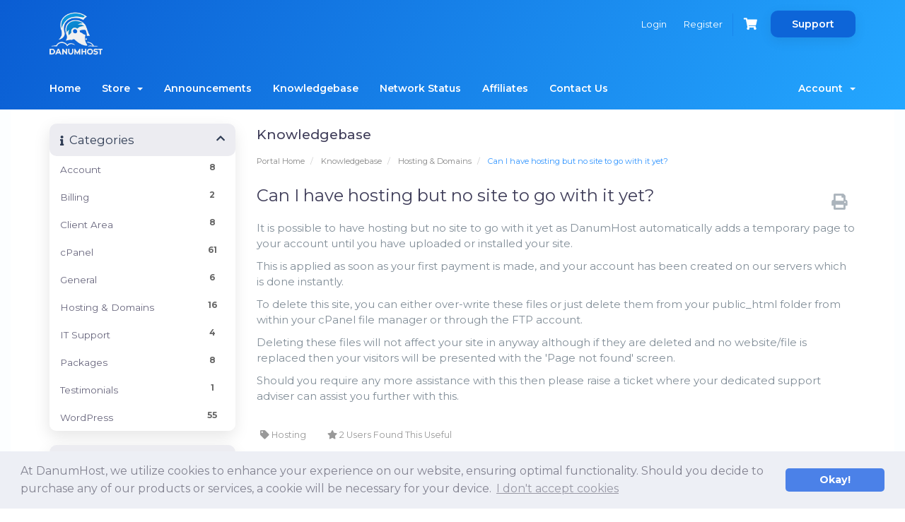

--- FILE ---
content_type: text/html; charset=utf-8
request_url: https://danumhost.co.uk/knowledgebase/33/Can-I-have-hosting-but-no-site-to-go-with-it-yet.html
body_size: 9311
content:
<!DOCTYPE html>
<html lang="en">
<head><meta http-equiv="Content-Type" content="text/html; charset=utf-8">
    <title>DanumHost | IT Support | Hosting | Development</title>
    <meta name="author" content="DanumHost Limited">
    <!-- Description -->
    <meta name="description" content="Outstanding IT support, hosting and development based in the United Kingdom. We offer just as much as the big companies and more with outstanding customer service.">
    <meta name="keywords" content="Web hosting, email hosting, site builder, seo, customer support, UK, backups, domain, names, transfer, registration, wordpress, IT Support">
    <meta name="copyright" content="DanumHost Limited ©">
    <link rel="shortcut icon" href="https://www.danumhost.co.uk/assets/images/logo-meta.jpg" />
    <meta name="email" content="enquiries@danumhost.co.uk">
    
    <meta name="Rating" content="General">
    <meta name="Distribution" content="Global">
    <meta name="Robots" content="INDEX,FOLLOW">
    <meta name="Revisit-after" content="1 Day">
    <meta name="expires" content="90">
    <meta property="og:title" content="DanumHost - Your remote IT Support, hosting and development providers">
    <meta property="og:type" content="website">
    <meta property="og:url" content="https://www.danumhost.co.uk">
    <meta property="og:site_name" content="DanumHost">
    <meta property="og:image" content="https://www.danumhost.co.uk/assets/images/logo-meta.jpg">
    <!-- Description -->
    <meta property="og:description" content="Outstanding Remote IT support, hosting and development based in the United Kingdom. We offer just as much as the big companies and more with outstanding customer service.">
    <meta property="og:keywords" content="Web hosting, email hosting, site builder, seo, customer support, UK, backups, domain, names, transfer, registration, wordpress, IT Support">
    <meta property="og:image" content="https://www.danumhost.co.uk/assets/images/logo-meta.jpg">
    
    <meta http-equiv="X-UA-Compatible" content="IE=edge">
    <meta name="viewport" content="width=device-width, initial-scale=1">
    <link rel="stylesheet" href="https://use.fontawesome.com/releases/v5.6.3/css/all.css" integrity="sha384-UHRtZLI+pbxtHCWp1t77Bi1L4ZtiqrqD80Kn4Z8NTSRyMA2Fd33n5dQ8lWUE00s/" crossorigin="anonymous">
    <script src="https://kit.fontawesome.com/d87e102cd7.js" crossorigin="anonymous"></script>
    
    <!-- TrustBox script -->
    <script type="text/javascript" src="//widget.trustpilot.com/bootstrap/v5/tp.widget.bootstrap.min.js" async></script>
    <!-- End TrustBox script -->

    <!-- Styling -->
<link href="/assets/fonts/css/open-sans-family.css" rel="stylesheet" type="text/css" />
<link href="/assets/fonts/css/raleway-family.css" rel="stylesheet" type="text/css" />
<link href="/templates/DanumHost/css/all.min.css?v=2a684a" rel="stylesheet">
<link href="/assets/css/fontawesome-all.min.css" rel="stylesheet">
<link href="/templates/DanumHost/css/bootstrap-slider.min.css" rel="stylesheet">
<link href="/templates/DanumHost/css/slick.css" rel="stylesheet">
<link href="/templates/DanumHost/css/style.css" rel="stylesheet">
<link href="/templates/DanumHost/css/styles-modified.css" rel="stylesheet">
<link href="/templates/DanumHost/css/custom.css" rel="stylesheet">

<!-- HTML5 Shim and Respond.js IE8 support of HTML5 elements and media queries -->
<!-- WARNING: Respond.js doesn't work if you view the page via file:// -->
<!--[if lt IE 9]>
  <script src="https://oss.maxcdn.com/libs/html5shiv/3.7.0/html5shiv.js"></script>
  <script src="https://oss.maxcdn.com/libs/respond.js/1.4.2/respond.min.js"></script>
<![endif]-->

<script type="text/javascript">
    var csrfToken = '4a76371f66954830b148c5e56c6185029b7c551c',
        markdownGuide = 'Markdown Guide',
        locale = 'en',
        saved = 'saved',
        saving = 'autosaving',
        whmcsBaseUrl = "";
    </script>
<script src="/templates/DanumHost/js/scripts.min.js?v=2a684a"></script>


    <script async src="https://www.googletagmanager.com/gtag/js?id=UA-122332704-1"></script>
<script>
  window.dataLayer = window.dataLayer || [];
  function gtag(){dataLayer.push(arguments);}
  gtag('js', new Date());
  gtag('config', 'UA-122332704-1', {
  'cookie_domain': 'danumhost.co.uk'
});
</script>

    
    <!-- GOOGLE CAPTCHA -->

    
<!-- COOKIE CONSENT START -->
<link rel="stylesheet" type="text/css" href="//cdnjs.cloudflare.com/ajax/libs/cookieconsent2/3.1.0/cookieconsent.min.css" />
<script src="//cdnjs.cloudflare.com/ajax/libs/cookieconsent2/3.1.0/cookieconsent.min.js"></script>
<script>
window.addEventListener("load", function(){
window.cookieconsent.initialise({
  "palette": {
    "popup": {
      "background": "#edeff5",
      "text": "#838391"
    },
    "button": {
      "background": "#4b81e8"
    }
  },
  "theme": "classic",
  "position": "bottom",
  "static": false,
  "content": {
    "message": "At DanumHost, we utilize cookies to enhance your experience on our website, ensuring optimal functionality. Should you decide to purchase any of our products or services, a cookie will be necessary for your device.",
    "dismiss": "Okay!",
    "link": "I don't accept cookies",
    "href": "https://www.google.co.uk/"
  }
})});
</script>
<!-- COOKIE CONSENT END -->
<!-- SCHEMA -->
<!-- JSON-LD markup generated by Google Structured Data Markup Helper. -->
<script type="application/ld+json">
[ {
  "@context" : "http://schema.org",
  "@type" : "LocalBusiness",
  "telephone" : "+44 (0) 7999 302 638",
  "address" : {
    "@type" : "PostalAddress",
    "streetAddress" : "DanumHost Limited, Parkinson Street",
    "addressLocality" : "Doncaster",
    "addressRegion" : "South Yorkshire",
    "addressCountry" : "England",
    "postalCode" : "DN1 2SR"
  },
  "url" : "https://www.danumhost.co.uk/"
  
      "sameAs": [
        "https://www.danumhost.co.uk/",
        "https://www.danumhost.com/",
        "https://www.danumhost.uk/",
        "https://www.facebook.com/danumhost/",
        "https://www.twitter.com/danumhostuk/",
        "https://www.tiktok.com/@danumhostuk",
        "https://instagram.com/danumhostlimited/"
      ],
    "aggregateRating" : {
        "@type" : "AggregateRating",
        "ratingValue" : "4.9",
        "bestRating" : "5.0",
        "ratingCount" : "954"
      }
    }
},
</script>

</head>

<!-- Body -->
<body data-phone-cc-input="1" >

<!-- Rotating images on the at the top -->
<div id="header-holder" class="inner-header">
    <!-- Slider images -->
    <div class="bg-animation">
        <div class="graphic-show">
            <img class="fix-size" src="/templates/DanumHost/images/graphic1.png" alt="DanumHost Header image 1">
            <img class="img img1" src="/templates/DanumHost/images/graphic1.png" alt="DanumHost Header image 2">
            <img class="img img2" src="/templates/DanumHost/images/graphic2.png" alt="DanumHost Header image 3">
            <img class="img img3" src="/templates/DanumHost/images/graphic3.png" alt="DanumHost Header image 4">
        </div>
    </div>
    <!-- NavBar area -->
    
    <section id="header" class="container-fluid">
        <div class="container">
            <ul class="top-nav">
                <!-- Site language -->
                                <!-- Notifications -->
                                    <li>
                        <a href="/clientarea.php">Login</a>
                    </li>
                                            <li>
                            <a href="/register.php">Register</a>
                        </li>
                                        <li class="primary-action">
                        <a href="/cart.php?a=view" class="btn-cart">
                            <i class="fas fa-shopping-cart"></i>
                        </a>
                    </li>
                                <!-- Admin load button -->
                                <!-- Support button -->
                <li class="support-button-holder support-dropdown">
                    <a class="support-button" href="#">Support</a>
                    <ul class="dropdown-menu">
                        <li><a href="submitticket.php"><i class="fas fa-ticket-alt"></i>Open a ticket</a></li>
                        <li><a href="knowledgebase"><i class="fas fa-book"></i>Knowledge base</a></li>
                        <li><a href="mailto:hello@danumhost.co.uk"><i class="fas fa-envelope"></i>eMail</a></li>
                        <li><a href="https://www.facebook.com/danumhost"><i class="fab fa-facebook-square"></i>Facebook</a></li>
                    </ul>
                </li>
            </ul>
            <!-- Logo and logo URL -->
                            <a href="/" class="logo"><img src="/assets/img/logo.png" alt="DanumHost Limited"></a>
                    </div>
    </section>
    <section id="main-menu">
        <nav id="nav" class="container-fluid navbar navbar-default navbar-main" role="navigation">
            <div class="container">
                <!-- Brand and toggle get grouped for better mobile display -->
                <div class="navbar-header">
                    <button type="button" class="navbar-toggle" data-toggle="collapse" data-target="#primary-nav">
                        <span class="sr-only">Toggle navigation</span>
                        <span class="icon-bar"></span>
                        <span class="icon-bar"></span>
                        <span class="icon-bar"></span>
                    </button>
                </div>
                <!-- Collect the nav links, forms, and other content for toggling -->
                <div class="collapse navbar-collapse" id="primary-nav">
                    <ul class="nav navbar-nav">
                            <li menuItemName="Home" class="" id="Primary_Navbar-Home">
        <a href="/index.php">
                        Home
                                </a>
            </li>
    <li menuItemName="Store" class="dropdown" id="Primary_Navbar-Store">
        <a class="dropdown-toggle" data-toggle="dropdown" href="#">
                        Store
                        &nbsp;<b class="caret"></b>        </a>
                    <ul class="dropdown-menu">
                            <li menuItemName="Browse Products Services" id="Primary_Navbar-Store-Browse_Products_Services">
                    <a href="/store">
                                                Browse All
                                            </a>
                </li>
                            <li menuItemName="Shop Divider 1" class="nav-divider" id="Primary_Navbar-Store-Shop_Divider_1">
                    <a href="">
                                                -----
                                            </a>
                </li>
                            <li menuItemName="Web Hosting" id="Primary_Navbar-Store-Web_Hosting">
                    <a href="/store/hosting">
                                                Web Hosting
                                            </a>
                </li>
                            <li menuItemName="Reseller Hosting" id="Primary_Navbar-Store-Reseller_Hosting">
                    <a href="/store/reseller-hosting">
                                                Reseller Hosting
                                            </a>
                </li>
                            <li menuItemName="Web Builder" id="Primary_Navbar-Store-Web_Builder">
                    <a href="/store/web-builder">
                                                Web Builder
                                            </a>
                </li>
                            <li menuItemName="Website Solutions" id="Primary_Navbar-Store-Website_Solutions">
                    <a href="/store/website-solutions">
                                                Website Solutions
                                            </a>
                </li>
                            <li menuItemName="Managed Hosting" id="Primary_Navbar-Store-Managed_Hosting">
                    <a href="/store/managed-hosting">
                                                Managed Hosting
                                            </a>
                </li>
                            <li menuItemName="Email Hosting" id="Primary_Navbar-Store-Email_Hosting">
                    <a href="/store/email-hosting">
                                                Email Hosting
                                            </a>
                </li>
                            <li menuItemName="Cloud VPS SSD" id="Primary_Navbar-Store-Cloud_VPS_SSD">
                    <a href="/store/cloud-vps-ssd">
                                                Cloud VPS SSD
                                            </a>
                </li>
                            <li menuItemName="Cloud VPS NVMe" id="Primary_Navbar-Store-Cloud_VPS_NVMe">
                    <a href="/store/cloud-vps">
                                                Cloud VPS NVMe
                                            </a>
                </li>
                            <li menuItemName="Dedicated Servers - AMD" id="Primary_Navbar-Store-Dedicated_Servers_-_AMD">
                    <a href="/store/amd-dedi">
                                                Dedicated Servers - AMD
                                            </a>
                </li>
                            <li menuItemName="Dedicated Servers - Intel" id="Primary_Navbar-Store-Dedicated_Servers_-_Intel">
                    <a href="/store/intel-dedi">
                                                Dedicated Servers - Intel
                                            </a>
                </li>
                            <li menuItemName="Storage Servers" id="Primary_Navbar-Store-Storage_Servers">
                    <a href="/store/storage-servers">
                                                Storage Servers
                                            </a>
                </li>
                            <li menuItemName="IT Support " id="Primary_Navbar-Store-IT_Support_">
                    <a href="/store/it-support">
                                                IT Support 
                                            </a>
                </li>
                            <li menuItemName="Shop Divider 2" class="nav-divider" id="Primary_Navbar-Store-Shop_Divider_2">
                    <a href="">
                                                -----
                                            </a>
                </li>
                            <li menuItemName="Register a New Domain" id="Primary_Navbar-Store-Register_a_New_Domain">
                    <a href="/cart.php?a=add&domain=register">
                                                Register a New Domain
                                            </a>
                </li>
                            <li menuItemName="Transfer a Domain to Us" id="Primary_Navbar-Store-Transfer_a_Domain_to_Us">
                    <a href="/cart.php?a=add&domain=transfer">
                                                Transfer Domains to Us
                                            </a>
                </li>
                        </ul>
            </li>
    <li menuItemName="Announcements" class="" id="Primary_Navbar-Announcements">
        <a href="/announcements">
                        Announcements
                                </a>
            </li>
    <li menuItemName="Knowledgebase" class="" id="Primary_Navbar-Knowledgebase">
        <a href="/knowledgebase">
                        Knowledgebase
                                </a>
            </li>
    <li menuItemName="Network Status" class="" id="Primary_Navbar-Network_Status">
        <a href="/serverstatus.php">
                        Network Status
                                </a>
            </li>
    <li menuItemName="Affiliates" class="" id="Primary_Navbar-Affiliates">
        <a href="/affiliates.php">
                        Affiliates
                                </a>
            </li>
    <li menuItemName="Contact Us" class="" id="Primary_Navbar-Contact_Us">
        <a href="/contact.php">
                        Contact Us
                                </a>
            </li>
                    </ul>
                    <ul class="nav navbar-nav navbar-right">
                            <li menuItemName="Account" class="dropdown" id="Secondary_Navbar-Account">
        <a class="dropdown-toggle" data-toggle="dropdown" href="#">
                        Account
                        &nbsp;<b class="caret"></b>        </a>
                    <ul class="dropdown-menu">
                            <li menuItemName="Login" id="Secondary_Navbar-Account-Login">
                    <a href="/clientarea.php">
                                                Login
                                            </a>
                </li>
                            <li menuItemName="Register" id="Secondary_Navbar-Account-Register">
                    <a href="/register.php">
                                                Register
                                            </a>
                </li>
                            <li menuItemName="Divider" class="nav-divider" id="Secondary_Navbar-Account-Divider">
                    <a href="">
                                                -----
                                            </a>
                </li>
                            <li menuItemName="Forgot Password?" id="Secondary_Navbar-Account-Forgot_Password?">
                    <a href="/password/reset">
                                                Forgot Password?
                                            </a>
                </li>
                        </ul>
            </li>
                    </ul>
                </div><!-- /.navbar-collapse -->
            </div>
        </nav>
    </section>
    <!-- Top section -->
    </div>
<!-- Homepage content -->
<div id="main-body-holder" class="container-fluid">
    <section id="main-body">
        <div class="container">
            <div class="row">
                                                            <div class="col-md-9 pull-md-right">
                            <div class="header-lined">
    <h1>Knowledgebase</h1>
    <ol class="breadcrumb">
            <li>
            <a href="https://www.danumhost.co.uk">            Portal Home
            </a>        </li>
            <li>
            <a href="/knowledgebase">            Knowledgebase
            </a>        </li>
            <li>
            <a href="/knowledgebase/20/Hosting-and-Domains">            Hosting &amp; Domains
            </a>        </li>
            <li class="active">
                        Can I have hosting but no site to go with it yet?
                    </li>
    </ol>
</div>
                        </div>
                                        <div class="col-md-3 pull-md-left sidebar">
                            <div menuItemName="Support Knowledgebase Categories" class="panel panel-sidebar panel-sidebar hidden-sm hidden-xs">
        <div class="panel-heading">
            <h3 class="panel-title">
                <i class="fas fa-info"></i>&nbsp;                Categories
                                <i class="fas fa-chevron-up panel-minimise pull-right"></i>
            </h3>
        </div>
                            <div class="list-group">
                                                            <a menuItemName="Support Knowledgebase Category 4"
                           href="/knowledgebase/4/Account"
                           class="list-group-item"
                                                                                                                                       id="Primary_Sidebar-Support_Knowledgebase_Categories-Support_Knowledgebase_Category_4"
                        >
                            <span class="badge">8</span>                                                                                    <div class="truncate">Account</div>
                        </a>
                                                                                <a menuItemName="Support Knowledgebase Category 5"
                           href="/knowledgebase/5/Billing"
                           class="list-group-item"
                                                                                                                                       id="Primary_Sidebar-Support_Knowledgebase_Categories-Support_Knowledgebase_Category_5"
                        >
                            <span class="badge">2</span>                                                                                    <div class="truncate">Billing</div>
                        </a>
                                                                                <a menuItemName="Support Knowledgebase Category 16"
                           href="/knowledgebase/16/Client-Area"
                           class="list-group-item"
                                                                                                                                       id="Primary_Sidebar-Support_Knowledgebase_Categories-Support_Knowledgebase_Category_16"
                        >
                            <span class="badge">8</span>                                                                                    <div class="truncate">Client Area</div>
                        </a>
                                                                                <a menuItemName="Support Knowledgebase Category 18"
                           href="/knowledgebase/18/cPanel"
                           class="list-group-item"
                                                                                                                                       id="Primary_Sidebar-Support_Knowledgebase_Categories-Support_Knowledgebase_Category_18"
                        >
                            <span class="badge">61</span>                                                                                    <div class="truncate">cPanel</div>
                        </a>
                                                                                <a menuItemName="Support Knowledgebase Category 19"
                           href="/knowledgebase/19/General"
                           class="list-group-item"
                                                                                                                                       id="Primary_Sidebar-Support_Knowledgebase_Categories-Support_Knowledgebase_Category_19"
                        >
                            <span class="badge">6</span>                                                                                    <div class="truncate">General</div>
                        </a>
                                                                                <a menuItemName="Support Knowledgebase Category 20"
                           href="/knowledgebase/20/Hosting-and-Domains"
                           class="list-group-item"
                                                                                                                                       id="Primary_Sidebar-Support_Knowledgebase_Categories-Support_Knowledgebase_Category_20"
                        >
                            <span class="badge">16</span>                                                                                    <div class="truncate">Hosting &amp; Domains</div>
                        </a>
                                                                                <a menuItemName="Support Knowledgebase Category 25"
                           href="/knowledgebase/25/IT-Support"
                           class="list-group-item"
                                                                                                                                       id="Primary_Sidebar-Support_Knowledgebase_Categories-Support_Knowledgebase_Category_25"
                        >
                            <span class="badge">4</span>                                                                                    <div class="truncate">IT Support</div>
                        </a>
                                                                                <a menuItemName="Support Knowledgebase Category 3"
                           href="/knowledgebase/3/Packages"
                           class="list-group-item"
                                                                                                                                       id="Primary_Sidebar-Support_Knowledgebase_Categories-Support_Knowledgebase_Category_3"
                        >
                            <span class="badge">8</span>                                                                                    <div class="truncate">Packages</div>
                        </a>
                                                                                <a menuItemName="Support Knowledgebase Category 13"
                           href="/knowledgebase/13/Testimonials"
                           class="list-group-item"
                                                                                                                                       id="Primary_Sidebar-Support_Knowledgebase_Categories-Support_Knowledgebase_Category_13"
                        >
                            <span class="badge">1</span>                                                                                    <div class="truncate">Testimonials</div>
                        </a>
                                                                                <a menuItemName="Support Knowledgebase Category 21"
                           href="/knowledgebase/21/WordPress"
                           class="list-group-item"
                                                                                                                                       id="Primary_Sidebar-Support_Knowledgebase_Categories-Support_Knowledgebase_Category_21"
                        >
                            <span class="badge">55</span>                                                                                    <div class="truncate">WordPress</div>
                        </a>
                                                </div>
                    </div>
                    <div class="panel hidden-lg hidden-md panel-default">
            <div class="panel-heading">
                <h3 class="panel-title">
                    <i class="fas fa-info"></i>&nbsp;                    Categories
                                    </h3>
            </div>
            <div class="panel-body">
                <form role="form">
                    <select class="form-control" onchange="selectChangeNavigate(this)">
                                                    <option menuItemName="Support Knowledgebase Category 4" value="/knowledgebase/4/Account" class="list-group-item" >
                                <div class="truncate">Account</div>
                                (8)                            </option>
                                                    <option menuItemName="Support Knowledgebase Category 5" value="/knowledgebase/5/Billing" class="list-group-item" >
                                <div class="truncate">Billing</div>
                                (2)                            </option>
                                                    <option menuItemName="Support Knowledgebase Category 16" value="/knowledgebase/16/Client-Area" class="list-group-item" >
                                <div class="truncate">Client Area</div>
                                (8)                            </option>
                                                    <option menuItemName="Support Knowledgebase Category 18" value="/knowledgebase/18/cPanel" class="list-group-item" >
                                <div class="truncate">cPanel</div>
                                (61)                            </option>
                                                    <option menuItemName="Support Knowledgebase Category 19" value="/knowledgebase/19/General" class="list-group-item" >
                                <div class="truncate">General</div>
                                (6)                            </option>
                                                    <option menuItemName="Support Knowledgebase Category 20" value="/knowledgebase/20/Hosting-and-Domains" class="list-group-item" >
                                <div class="truncate">Hosting &amp; Domains</div>
                                (16)                            </option>
                                                    <option menuItemName="Support Knowledgebase Category 25" value="/knowledgebase/25/IT-Support" class="list-group-item" >
                                <div class="truncate">IT Support</div>
                                (4)                            </option>
                                                    <option menuItemName="Support Knowledgebase Category 3" value="/knowledgebase/3/Packages" class="list-group-item" >
                                <div class="truncate">Packages</div>
                                (8)                            </option>
                                                    <option menuItemName="Support Knowledgebase Category 13" value="/knowledgebase/13/Testimonials" class="list-group-item" >
                                <div class="truncate">Testimonials</div>
                                (1)                            </option>
                                                    <option menuItemName="Support Knowledgebase Category 21" value="/knowledgebase/21/WordPress" class="list-group-item" >
                                <div class="truncate">WordPress</div>
                                (55)                            </option>
                                            </select>
                </form>
            </div>
                    </div>
                        </div>
                                <!-- Container for main page display content -->
                <div class="col-md-9 pull-md-right main-content">
                                    

<div class="kb-article-title">
    <a href="#" class="btn btn-link btn-print" onclick="window.print();return false"><i class="fas fa-print"></i></a>
    <h2>Can I have hosting but no site to go with it yet?</h2>
</div>


<div class="kb-article-content">
    <p>It is possible to have hosting but no site to go with it yet as DanumHost automatically adds a temporary page to your account until you have uploaded or installed your site.</p>
<p>This is applied as soon as your first payment is made, and your account has been created on our servers which is done instantly.</p>
<p>To delete this site, you can either over-write these files or just delete them from your public_html folder from within your cPanel file manager or through the FTP account.</p>
<p>Deleting these files will not affect your site in anyway although if they are deleted and no website/file is replaced then your visitors will be presented with the 'Page not found' screen.</p>
<p>Should you require any more assistance with this then please raise a ticket where your dedicated support adviser can assist you further with this.</p>
</div>


<ul class="kb-article-details">
            <li><i class="fas fa-tag"></i> Hosting</li>
        <li><i class="fas fa-star"></i> 2 Users Found This Useful</li>
</ul>
<div class="clearfix"></div>

<div class="kb-rate-article hidden-print">
    <form action="/knowledgebase/33/Can-I-have-hosting-but-no-site-to-go-with-it-yet.html" method="post">
<input type="hidden" name="token" value="4a76371f66954830b148c5e56c6185029b7c551c" />
        <input type="hidden" name="useful" value="vote">
        Was this answer helpful?                    <button type="submit" name="vote" value="yes" class="btn btn-lg btn-link"><i class="far fa-thumbs-up"></i> Yes</button>
            <button type="submit" name="vote" value="no" class="btn btn-lg btn-link"><i class="far fa-thumbs-down"></i> No</button>
            </form>
</div>

    <div class="kb-also-read">
        <h3>Related Articles</h3>
        <div class="kbarticles">
                            <div>
                    <a href="/knowledgebase/116/Transferring-and-Registering-co.uk-and-.uk-Domain-Names-To-DanumHost.html">
                        <i class="glyphicon glyphicon-file"></i> Transferring and Registering co.uk and .uk Domain Names To DanumHost
                    </a>
                                        <p>If you require to transfer your domain to DanumHost then you can do this by using our transfer...</p>
                </div>
                            <div>
                    <a href="/knowledgebase/147/How-to-add-a-product-or-service.html">
                        <i class="glyphicon glyphicon-file"></i> How to add a product or service
                    </a>
                                        <p>To add a service to your account after you have already registered then please follow the...</p>
                </div>
                            <div>
                    <a href="/knowledgebase/44/Why-should-I-use-DanumHost-for-my-domain-name.html">
                        <i class="glyphicon glyphicon-file"></i> Why should I use DanumHost for my domain name?
                    </a>
                                        <p>Using DanumHost for registering your domain name makes it easy for you to manage your hosting and...</p>
                </div>
                            <div>
                    <a href="/knowledgebase/31/Why-is-6mb-being-used-on-my-account-before-I-start.html">
                        <i class="glyphicon glyphicon-file"></i> Why is 6mb being used on my account before I start?
                    </a>
                                        <p>Automatically when your account is created, we have set up our servers to make a simple website...</p>
                </div>
                            <div>
                    <a href="/knowledgebase/20/What-are-DanumHostandsharp039s-name-servers.html">
                        <i class="glyphicon glyphicon-file"></i> What are DanumHost&#039;s name servers?
                    </a>
                                        <p>The name servers for DanumHost are as follows.ns1.danumhost.co.ukns2.danumhost.co.ukTo update...</p>
                </div>
                    </div>
    </div>


                        </div><!-- /.main-content -->
                                    <div class="col-md-3 pull-md-left sidebar sidebar-secondary">
                            <div menuItemName="Support Knowledgebase Tag Cloud" class="panel panel-sidebar panel-sidebar">
        <div class="panel-heading">
            <h3 class="panel-title">
                <i class="fas fa-cloud"></i>&nbsp;                Tag Cloud
                                <i class="fas fa-chevron-up panel-minimise pull-right"></i>
            </h3>
        </div>
                    <div class="panel-body">
                <a href="/knowledgebase/tag/.uk" style="font-size:12px;">.uk</a>
<a href="/knowledgebase/tag/1" style="font-size:12px;">£1</a>
<a href="/knowledgebase/tag/1-click-install" style="font-size:12px;">1-click-install</a>
<a href="/knowledgebase/tag/25-off" style="font-size:12px;">25% off</a>
<a href="/knowledgebase/tag/50-off" style="font-size:12px;">50% off</a>
<a href="/knowledgebase/tag/Acceptable" style="font-size:12px;">Acceptable</a>
<a href="/knowledgebase/tag/access" style="font-size:12px;">access</a>
<a href="/knowledgebase/tag/Account" style="font-size:20px;">Account</a>
<a href="/knowledgebase/tag/Add" style="font-size:12px;">Add</a>
<a href="/knowledgebase/tag/Adding" style="font-size:12px;">Adding</a>
<a href="/knowledgebase/tag/addon" style="font-size:12px;">addon</a>
<a href="/knowledgebase/tag/Address" style="font-size:20px;">Address</a>
<a href="/knowledgebase/tag/Admin" style="font-size:20px;">Admin</a>
<a href="/knowledgebase/tag/Administrator" style="font-size:20px;">Administrator</a>
<a href="/knowledgebase/tag/Android" style="font-size:12px;">Android</a>
<a href="/knowledgebase/tag/Astra" style="font-size:20px;">Astra</a>
<a href="/knowledgebase/tag/Attacks" style="font-size:12px;">Attacks</a>
<a href="/knowledgebase/tag/Autoresponder" style="font-size:12px;">Autoresponder</a>
<a href="/knowledgebase/tag/Backup" style="font-size:20px;">Backup</a>
<a href="/knowledgebase/tag/Billing" style="font-size:20px;">Billing</a>
<a href="/knowledgebase/tag/Black" style="font-size:12px;">Black</a>
<a href="/knowledgebase/tag/Blocked" style="font-size:20px;">Blocked</a>
<a href="/knowledgebase/tag/BMP" style="font-size:12px;">BMP</a>
<a href="/knowledgebase/tag/Cache" style="font-size:12px;">Cache</a>
<a href="/knowledgebase/tag/cannot-add" style="font-size:12px;">cannot add</a>
<a href="/knowledgebase/tag/Category" style="font-size:20px;">Category</a>
<a href="/knowledgebase/tag/Certificate" style="font-size:12px;">Certificate</a>
<a href="/knowledgebase/tag/Change" style="font-size:20px;">Change</a>
<a href="/knowledgebase/tag/Client-area" style="font-size:20px;">Client area</a>
<a href="/knowledgebase/tag/CloudFlare" style="font-size:12px;">CloudFlare</a>
<a href="/knowledgebase/tag/Comments" style="font-size:12px;">Comments</a>
<a href="/knowledgebase/tag/Contact" style="font-size:20px;">Contact</a>
<a href="/knowledgebase/tag/Contacting" style="font-size:12px;">Contacting</a>
<a href="/knowledgebase/tag/Control" style="font-size:12px;">Control</a>
<a href="/knowledgebase/tag/Convert" style="font-size:12px;">Convert</a>
<a href="/knowledgebase/tag/Converter" style="font-size:12px;">Converter</a>
<a href="/knowledgebase/tag/Coupon" style="font-size:20px;">Coupon</a>
<a href="/knowledgebase/tag/cPanel" style="font-size:20px;">cPanel</a>
<a href="/knowledgebase/tag/Create" style="font-size:20px;">Create</a>
<a href="/knowledgebase/tag/Credit" style="font-size:12px;">Credit</a>
<a href="/knowledgebase/tag/CRON-job" style="font-size:12px;">CRON job</a>
<a href="/knowledgebase/tag/CSS" style="font-size:12px;">CSS</a>
<a href="/knowledgebase/tag/Customise" style="font-size:12px;">Customise</a>
<a href="/knowledgebase/tag/DanumHost" style="font-size:20px;">DanumHost</a>
<a href="/knowledgebase/tag/Data" style="font-size:12px;">Data</a>
<a href="/knowledgebase/tag/Database" style="font-size:20px;">Database</a>
<a href="/knowledgebase/tag/Dedicated" style="font-size:20px;">Dedicated</a>
<a href="/knowledgebase/tag/Default" style="font-size:20px;">Default</a>
<a href="/knowledgebase/tag/Delete" style="font-size:20px;">Delete</a>
<a href="/knowledgebase/tag/Deliverability" style="font-size:12px;">Deliverability</a>
<a href="/knowledgebase/tag/Delivery" style="font-size:12px;">Delivery</a>
<a href="/knowledgebase/tag/Details" style="font-size:12px;">Details</a>
<a href="/knowledgebase/tag/Development" style="font-size:20px;">Development</a>
<a href="/knowledgebase/tag/Directory" style="font-size:20px;">Directory</a>
<a href="/knowledgebase/tag/Disable" style="font-size:12px;">Disable</a>
<a href="/knowledgebase/tag/Discussion" style="font-size:12px;">Discussion</a>
<a href="/knowledgebase/tag/Disk" style="font-size:12px;">Disk</a>
<a href="/knowledgebase/tag/DNS-Records" style="font-size:16px;">DNS Records</a>
<a href="/knowledgebase/tag/Domain" style="font-size:20px;">Domain</a>
<a href="/knowledgebase/tag/domains" style="font-size:12px;">domains</a>
<a href="/knowledgebase/tag/Download" style="font-size:12px;">Download</a>
<a href="/knowledgebase/tag/Edit" style="font-size:20px;">Edit</a>
<a href="/knowledgebase/tag/Elementor" style="font-size:20px;">Elementor</a>
<a href="/knowledgebase/tag/Email" style="font-size:16px;">Email</a>
<a href="/knowledgebase/tag/Emails" style="font-size:20px;">Emails</a>
<a href="/knowledgebase/tag/Enable" style="font-size:12px;">Enable</a>
<a href="/knowledgebase/tag/Excel" style="font-size:12px;">Excel</a>
<a href="/knowledgebase/tag/Extension" style="font-size:12px;">Extension</a>
<a href="/knowledgebase/tag/failure" style="font-size:20px;">failure</a>
<a href="/knowledgebase/tag/File" style="font-size:20px;">File</a>
<a href="/knowledgebase/tag/Files" style="font-size:12px;">Files</a>
<a href="/knowledgebase/tag/Filter" style="font-size:12px;">Filter</a>
<a href="/knowledgebase/tag/Forwading" style="font-size:12px;">Forwading</a>
<a href="/knowledgebase/tag/Free" style="font-size:12px;">Free</a>
<a href="/knowledgebase/tag/Friday" style="font-size:12px;">Friday</a>
<a href="/knowledgebase/tag/FTP" style="font-size:16px;">FTP</a>
<a href="/knowledgebase/tag/Full" style="font-size:12px;">Full</a>
<a href="/knowledgebase/tag/Funds" style="font-size:12px;">Funds</a>
<a href="/knowledgebase/tag/Game" style="font-size:12px;">Game</a>
<a href="/knowledgebase/tag/GDPR" style="font-size:12px;">GDPR</a>
<a href="/knowledgebase/tag/GIF" style="font-size:12px;">GIF</a>
<a href="/knowledgebase/tag/GIT" style="font-size:12px;">GIT</a>
<a href="/knowledgebase/tag/Global" style="font-size:12px;">Global</a>
<a href="/knowledgebase/tag/Health" style="font-size:12px;">Health</a>
<a href="/knowledgebase/tag/Hints-and-Tips" style="font-size:12px;">Hints &amp; Tips</a>
<a href="/knowledgebase/tag/Hosting" style="font-size:16px;">Hosting</a>
<a href="/knowledgebase/tag/https" style="font-size:12px;">https</a>
<a href="/knowledgebase/tag/Images" style="font-size:12px;">Images</a>
<a href="/knowledgebase/tag/Information" style="font-size:12px;">Information</a>
<a href="/knowledgebase/tag/Insalling" style="font-size:12px;">Insalling</a>
<a href="/knowledgebase/tag/Insecure" style="font-size:12px;">Insecure</a>
<a href="/knowledgebase/tag/Installing" style="font-size:20px;">Installing</a>
<a href="/knowledgebase/tag/Invoice" style="font-size:12px;">Invoice</a>
<a href="/knowledgebase/tag/iOS" style="font-size:12px;">iOS</a>
<a href="/knowledgebase/tag/IPS-Tag" style="font-size:12px;">IPS Tag</a>
<a href="/knowledgebase/tag/IT" style="font-size:12px;">IT</a>
<a href="/knowledgebase/tag/IT-Support" style="font-size:20px;">IT Support</a>
<a href="/knowledgebase/tag/Jet-Backup" style="font-size:20px;">Jet Backup</a>
<a href="/knowledgebase/tag/JetBackup" style="font-size:20px;">JetBackup</a>
<a href="/knowledgebase/tag/Joomla" style="font-size:12px;">Joomla</a>
<a href="/knowledgebase/tag/JPG" style="font-size:12px;">JPG</a>
<a href="/knowledgebase/tag/Language" style="font-size:12px;">Language</a>
<a href="/knowledgebase/tag/Lets-Encrypt" style="font-size:12px;">Let&#039;s Encrypt</a>
<a href="/knowledgebase/tag/Limits" style="font-size:12px;">Limits</a>
<a href="/knowledgebase/tag/Line" style="font-size:12px;">Line</a>
<a href="/knowledgebase/tag/List" style="font-size:12px;">List</a>
<a href="/knowledgebase/tag/Locked-Out" style="font-size:12px;">Locked Out</a>
<a href="/knowledgebase/tag/Login" style="font-size:20px;">Login</a>
<a href="/knowledgebase/tag/macOS" style="font-size:12px;">macOS</a>
<a href="/knowledgebase/tag/Macros" style="font-size:12px;">Macros</a>
<a href="/knowledgebase/tag/Mailing" style="font-size:12px;">Mailing</a>
<a href="/knowledgebase/tag/Malcare" style="font-size:12px;">Malcare</a>
<a href="/knowledgebase/tag/Manage" style="font-size:12px;">Manage</a>
<a href="/knowledgebase/tag/Managed" style="font-size:12px;">Managed</a>
<a href="/knowledgebase/tag/Manager" style="font-size:12px;">Manager</a>
<a href="/knowledgebase/tag/Media" style="font-size:20px;">Media</a>
<a href="/knowledgebase/tag/Menu" style="font-size:12px;">Menu</a>
<a href="/knowledgebase/tag/Missing" style="font-size:12px;">Missing</a>
<a href="/knowledgebase/tag/Moderate" style="font-size:12px;">Moderate</a>
<a href="/knowledgebase/tag/ModSecurity" style="font-size:12px;">ModSecurity</a>
<a href="/knowledgebase/tag/Name-Servers" style="font-size:20px;">Name Servers</a>
<a href="/knowledgebase/tag/NDA" style="font-size:12px;">NDA</a>
<a href="/knowledgebase/tag/New" style="font-size:12px;">New</a>
<a href="/knowledgebase/tag/Non-Disclosure-Agreement" style="font-size:12px;">Non-Disclosure Agreement</a>
<a href="/knowledgebase/tag/NS-records" style="font-size:12px;">NS records</a>
<a href="/knowledgebase/tag/OneDrive" style="font-size:12px;">OneDrive</a>
<a href="/knowledgebase/tag/Optimisation" style="font-size:20px;">Optimisation</a>
<a href="/knowledgebase/tag/Other-Information" style="font-size:12px;">Other Information</a>
<a href="/knowledgebase/tag/Outlook" style="font-size:12px;">Outlook</a>
<a href="/knowledgebase/tag/Outstanding-Invoice" style="font-size:12px;">Outstanding Invoice</a>
<a href="/knowledgebase/tag/package" style="font-size:12px;">package</a>
<a href="/knowledgebase/tag/Page" style="font-size:16px;">Page</a>
<a href="/knowledgebase/tag/Password" style="font-size:20px;">Password</a>
<a href="/knowledgebase/tag/Pay" style="font-size:12px;">Pay</a>
<a href="/knowledgebase/tag/Permalinks" style="font-size:12px;">Permalinks</a>
<a href="/knowledgebase/tag/Personal" style="font-size:20px;">Personal</a>
<a href="/knowledgebase/tag/PHP" style="font-size:20px;">PHP</a>
<a href="/knowledgebase/tag/PI" style="font-size:12px;">PI</a>
<a href="/knowledgebase/tag/Plugins" style="font-size:16px;">Plugins</a>
<a href="/knowledgebase/tag/PNG" style="font-size:12px;">PNG</a>
<a href="/knowledgebase/tag/Policy" style="font-size:12px;">Policy</a>
<a href="/knowledgebase/tag/Post" style="font-size:20px;">Post</a>
<a href="/knowledgebase/tag/Privacy" style="font-size:20px;">Privacy</a>
<a href="/knowledgebase/tag/Private" style="font-size:12px;">Private</a>
<a href="/knowledgebase/tag/Products" style="font-size:12px;">Products</a>
<a href="/knowledgebase/tag/Protect" style="font-size:12px;">Protect</a>
<a href="/knowledgebase/tag/Provision" style="font-size:12px;">Provision</a>
<a href="/knowledgebase/tag/Publish" style="font-size:12px;">Publish</a>
<a href="/knowledgebase/tag/Purchase" style="font-size:12px;">Purchase</a>
<a href="/knowledgebase/tag/Quota" style="font-size:12px;">Quota</a>
<a href="/knowledgebase/tag/Refund" style="font-size:20px;">Refund</a>
<a href="/knowledgebase/tag/Registering" style="font-size:12px;">Registering</a>
<a href="/knowledgebase/tag/Registration" style="font-size:12px;">Registration</a>
<a href="/knowledgebase/tag/Remote" style="font-size:12px;">Remote</a>
<a href="/knowledgebase/tag/Remove" style="font-size:12px;">Remove</a>
<a href="/knowledgebase/tag/Resources" style="font-size:12px;">Resources</a>
<a href="/knowledgebase/tag/Restore" style="font-size:12px;">Restore</a>
<a href="/knowledgebase/tag/Role" style="font-size:12px;">Role</a>
<a href="/knowledgebase/tag/Routing" style="font-size:12px;">Routing</a>
<a href="/knowledgebase/tag/Screen" style="font-size:12px;">Screen</a>
<a href="/knowledgebase/tag/Security" style="font-size:12px;">Security</a>
<a href="/knowledgebase/tag/Send" style="font-size:12px;">Send</a>
<a href="/knowledgebase/tag/SEO" style="font-size:12px;">SEO</a>
<a href="/knowledgebase/tag/Server" style="font-size:20px;">Server</a>
<a href="/knowledgebase/tag/Server-Maintenance" style="font-size:12px;">Server Maintenance</a>
<a href="/knowledgebase/tag/Services" style="font-size:20px;">Services</a>
<a href="/knowledgebase/tag/Settings" style="font-size:20px;">Settings</a>
<a href="/knowledgebase/tag/Softaculous" style="font-size:12px;">Softaculous</a>
<a href="/knowledgebase/tag/Spreadsheet" style="font-size:12px;">Spreadsheet</a>
<a href="/knowledgebase/tag/SSL" style="font-size:20px;">SSL</a>
<a href="/knowledgebase/tag/Status" style="font-size:12px;">Status</a>
<a href="/knowledgebase/tag/Storage" style="font-size:16px;">Storage</a>
<a href="/knowledgebase/tag/Styling" style="font-size:12px;">Styling</a>
<a href="/knowledgebase/tag/Sub-Domains" style="font-size:12px;">Sub-Domains</a>
<a href="/knowledgebase/tag/Support" style="font-size:16px;">Support</a>
<a href="/knowledgebase/tag/Tag" style="font-size:16px;">Tag</a>
<a href="/knowledgebase/tag/Terms-of-Service" style="font-size:12px;">Terms of Service</a>
<a href="/knowledgebase/tag/Testimonial" style="font-size:12px;">Testimonial</a>
<a href="/knowledgebase/tag/Theme" style="font-size:12px;">Theme</a>
<a href="/knowledgebase/tag/Themes" style="font-size:20px;">Themes</a>
<a href="/knowledgebase/tag/Ticket" style="font-size:20px;">Ticket</a>
<a href="/knowledgebase/tag/TidyDev" style="font-size:12px;">TidyDev</a>
<a href="/knowledgebase/tag/Time" style="font-size:12px;">Time</a>
<a href="/knowledgebase/tag/Title" style="font-size:12px;">Title</a>
<a href="/knowledgebase/tag/TOS" style="font-size:12px;">TOS</a>
<a href="/knowledgebase/tag/Track" style="font-size:12px;">Track</a>
<a href="/knowledgebase/tag/transfer" style="font-size:12px;">transfer</a>
<a href="/knowledgebase/tag/Transferring" style="font-size:20px;">Transferring</a>
<a href="/knowledgebase/tag/Trials" style="font-size:12px;">Trials</a>
<a href="/knowledgebase/tag/Ultimate" style="font-size:12px;">Ultimate</a>
<a href="/knowledgebase/tag/Uninstall" style="font-size:12px;">Uninstall</a>
<a href="/knowledgebase/tag/Unlimited" style="font-size:12px;">Unlimited</a>
<a href="/knowledgebase/tag/Unlock" style="font-size:12px;">Unlock</a>
<a href="/knowledgebase/tag/Unmetered" style="font-size:12px;">Unmetered</a>
<a href="/knowledgebase/tag/Update" style="font-size:12px;">Update</a>
<a href="/knowledgebase/tag/Upload" style="font-size:20px;">Upload</a>
<a href="/knowledgebase/tag/URL" style="font-size:12px;">URL</a>
<a href="/knowledgebase/tag/Usage" style="font-size:12px;">Usage</a>
<a href="/knowledgebase/tag/User" style="font-size:20px;">User</a>
<a href="/knowledgebase/tag/Users" style="font-size:20px;">Users</a>
<a href="/knowledgebase/tag/Version" style="font-size:20px;">Version</a>
<a href="/knowledgebase/tag/View" style="font-size:12px;">View</a>
<a href="/knowledgebase/tag/Virtual" style="font-size:12px;">Virtual</a>
<a href="/knowledgebase/tag/VPS" style="font-size:20px;">VPS</a>
<a href="/knowledgebase/tag/Web-Disk" style="font-size:12px;">Web Disk</a>
<a href="/knowledgebase/tag/Web-Hosting" style="font-size:12px;">Web Hosting</a>
<a href="/knowledgebase/tag/WebMail" style="font-size:20px;">WebMail</a>
<a href="/knowledgebase/tag/Website" style="font-size:20px;">Website</a>
<a href="/knowledgebase/tag/Widgets" style="font-size:12px;">Widgets</a>
<a href="/knowledgebase/tag/Windows" style="font-size:12px;">Windows</a>
<a href="/knowledgebase/tag/Wizard" style="font-size:12px;">Wizard</a>
<a href="/knowledgebase/tag/Woo" style="font-size:12px;">Woo</a>
<a href="/knowledgebase/tag/WooCommerce" style="font-size:12px;">WooCommerce</a>
<a href="/knowledgebase/tag/Word" style="font-size:12px;">Word</a>
<a href="/knowledgebase/tag/WordFence" style="font-size:12px;">WordFence</a>
<a href="/knowledgebase/tag/WordPress" style="font-size:10px;">WordPress</a>
<a href="/knowledgebase/tag/Yoast" style="font-size:12px;">Yoast</a>
<a href="/knowledgebase/tag/Zone" style="font-size:12px;">Zone</a>

            </div>
                            </div>
        <div menuItemName="Support" class="panel panel-sidebar panel-sidebar">
        <div class="panel-heading">
            <h3 class="panel-title">
                <i class="far fa-life-ring"></i>&nbsp;                Support
                                <i class="fas fa-chevron-up panel-minimise pull-right"></i>
            </h3>
        </div>
                            <div class="list-group">
                                                            <a menuItemName="Support Tickets"
                           href="/supporttickets.php"
                           class="list-group-item"
                                                                                                                                       id="Secondary_Sidebar-Support-Support_Tickets"
                        >
                                                                                    <i class="fas fa-ticket-alt fa-fw sidebar-menu-item-icon"></i>                            My Support Tickets
                        </a>
                                                                                <a menuItemName="Announcements"
                           href="/announcements"
                           class="list-group-item"
                                                                                                                                       id="Secondary_Sidebar-Support-Announcements"
                        >
                                                                                    <i class="fas fa-list fa-fw sidebar-menu-item-icon"></i>                            Announcements
                        </a>
                                                                                <a menuItemName="Knowledgebase"
                           href="/knowledgebase"
                           class="list-group-item active"
                                                                                                                                       id="Secondary_Sidebar-Support-Knowledgebase"
                        >
                                                                                    <i class="fas fa-info-circle fa-fw sidebar-menu-item-icon"></i>                            Knowledgebase
                        </a>
                                                                                <a menuItemName="Downloads"
                           href="/download"
                           class="list-group-item"
                                                                                                                                       id="Secondary_Sidebar-Support-Downloads"
                        >
                                                                                    <i class="fas fa-download fa-fw sidebar-menu-item-icon"></i>                            Downloads
                        </a>
                                                                                <a menuItemName="Network Status"
                           href="/serverstatus.php"
                           class="list-group-item"
                                                                                                                                       id="Secondary_Sidebar-Support-Network_Status"
                        >
                                                                                    <i class="fas fa-rocket fa-fw sidebar-menu-item-icon"></i>                            Network Status
                        </a>
                                                                                <a menuItemName="Open Ticket"
                           href="/submitticket.php"
                           class="list-group-item"
                                                                                                                                       id="Secondary_Sidebar-Support-Open_Ticket"
                        >
                                                                                    <i class="fas fa-comments fa-fw sidebar-menu-item-icon"></i>                            Open Ticket
                        </a>
                                                </div>
                    </div>
                        </div>
                            
            <div class="clearfix"></div>
        </div>
    </div>
</section>
</div>
    
<div id="footer" class="container-fluid">
    <div class="container">
        
        <!-- TrustBox widget - Micro Review Count -->
        <div class="trustpilot-widget trustpilot-widget-dh" data-locale="en-GB" data-template-id="5419b6a8b0d04a076446a9ad" data-businessunit-id="5d07b37479256400013b679a" data-style-height="30px" data-style-width="100%" data-theme="light" data-style-alignment="center">
          <a href="https://uk.trustpilot.com/review/danumhost.co.uk" target="_blank" rel="noopener">Trustpilot</a>
        </div>
        <!-- End TrustBox widget -->

        <div class="row">
            <div class="col-xs-12 col-sm-4 col-md-3">
                <div class="address-holder">
                    <h4> DanumHost Limited</h4>
                    <div class="email><i class="fas fa-envelope"></i><a href="/submitticket.php" style="color: #ffffff">Send us a message</a></div>
                    <div class="address">
                        <i class="fas fa-map-marker"></i>
                        <div>DanumHost Limited,<br>
                            Parkinson Street,<br>
                            Doncaster,<br>
                            South Yorkshire, DN1 2SR,<br>
                            England,<br>
                            United Kingdom.<hr>
                            Registered in the UK<br>Reg no 11452851</div>
                    </div>
                </div>
            </div>
            <div class="col-xs-6 col-sm-2 col-md-2">
                <div class="footer-menu-holder">
                    <h4>Company</h4>
                    <ul class="footer-menu">
                        <!-- <li><a href="/about.html">About us</a></li> -->
                        <li><a href="/submitticket.php">Contact us</a></li>
                        <li><a href="/knowledgebase.php">Knowledge Base</a></li>
                        <li><a href="/announcements.php">Blog</a></li>
                        <!-- <li><a href="">Case Studies</a></li> -->
                    </ul>
                </div>
            </div>
            <div class="col-xs-6 col-sm-2 col-md-3">
                <div class="footer-menu-holder">
                    <h4>Services</h4>
                    <ul class="footer-menu">
                        <li><a href="/cart.php?a=add&domain=register">Domain Names</a></li>
                        <li><a href="/cart.php">Web Hosting</a></li>
                        <li><a href="/index.php/store/email-hosting">Email Hosting</a></li>
                        <li><a href="https://portfolio.danumhost.co.uk/remote-it-support/">IT Support</a></li>
                    </ul>
                </div>
            </div>
            <div class="col-xs-6 col-sm-3 col-md-3">
                <div class="footer-menu-holder">
                    <h4>Others</h4>
                    <ul class="footer-menu">
                        <li><a href="/clientarea.php">Customer Portal</a></li>
                        <li><a href="/knowledgebase.php">Support Portal</a></li>
                        <li><a href="/cart.php?a=add&domain=register">Register domain</a></li>
                        <li><a href="/cart.php?a=add&domain=transfer">Transfer domain</a></li>
                        <li><a href="/policy.pdf">DanumHost Policies</a></li>
                        <!-- <li><a href="#">Video Tutorials</a></li> -->
                    </ul>
                </div>
            </div>
            <div class="col-xs-12 col-sm-1 col-md-1">
                <div class="social-menu-holder">
                    <ul class="social-menu">
                        <li><a href="https://www.facebook.com/danumhost/" target="_blank"><i class="fa-brands fa-facebook-f"></i></i></a></li>
                        <li><a href="https://x.com/DanumHostUK/" target="_blank"><i class="fa-brands fa-x-twitter"></i></a></li>
                        <li><a href="https://www.instagram.com/danumhostlimited/" target="_blank"><i class="fab fa-instagram"></i></a></li>
                        <li><a href="https://www.tiktok.com/@danumhostuk" target="_blank"><i class="fa-brands fa-tiktok"></i></a></li>
                        <li><a href="https://www.google.com/search?rlz=1C1CHBF_en-GBGB800GB800&ei=tzsuXJDwH7Gr1fAPxbO74Aw&q=DanumHost&oq=DanumHost&gs_l=psy-ab.3..0i10.31358.32624..32814...0.0..0.118.799.7j2......0....1..gws-wiz.......0j0i131.ihrcRCN_LHQ" target="_blank"><i class="fab fa-google"></i></a></li>
                    </ul>
                </div>
            </div>
        </div>
        <h5 style="color: white">Copyright DanumHost Limited © 2026</h5>
    </div>
    
</div>

<div class="modal system-modal fade" id="modalAjax" tabindex="-1" role="dialog" aria-hidden="true">
    <div class="modal-dialog">
        <div class="modal-content panel panel-primary">
            <div class="modal-header panel-heading">
                <button type="button" class="close" data-dismiss="modal">
                    <span aria-hidden="true">&times;</span>
                    <span class="sr-only">Close</span>
                </button>
                <h4 class="modal-title">Title</h4>
            </div>
            <div class="modal-body panel-body">
                Loading...
            </div>
            <div class="modal-footer panel-footer">
                <div class="pull-left loader">
                    <i class="fas fa-circle-notch fa-spin"></i> Loading...
                </div>
                <button type="button" class="btn btn-default" data-dismiss="modal">
                    Close
                </button>
                <button type="button" class="btn btn-primary modal-submit">
                    Submit
                </button>
            </div>
        </div>
    </div>
</div>
<script src="/templates/DanumHost/js/bootstrap-slider.min.js"></script>
<script src="/templates/DanumHost/js/slick.min.js"></script>
<script src="/templates/DanumHost/js/main.js"></script>



</body>
</html>


--- FILE ---
content_type: text/css
request_url: https://danumhost.co.uk/templates/DanumHost/css/style.css
body_size: 20395
content:
/*------------------------------------------------------------------
 * Theme Name: Hostify Responsive Template
 * Theme URI: http://www.brandio.io/envato/hostify
 * Author: Brandio
 * Author URI: http://www.brandio.io/
 * Description: A Bootstrap Responsive HTML5 Template
 * Version: 1.0
 * Licensed under MIT (https://github.com/twbs/bootstrap/blob/master/LICENSE)
 * Bootstrap v3.3.7 (http://getbootstrap.com)
 * Copyright 2019 Brandio.
 -------------------------------------------------------------------*/
/*------------------------------------------------------------------
[Table of contents]

   DanumHost Custom Styles
1. General Styles.
2. Header Styles.
3. Top Content Styles.
4. info Section Styles.
5. Services Section Styles.
6. Message Section Styles.
7. Pricing Section Styles.
8. Custom Plan Section Styles.
9. Features Section Styles.
10. Testimonials Section Styles.
11. More Features Section Styles.
12. Footer Section Styles.
13. Sign in - Sign up Pages Styles.
14. Inner Pages Styles.
15. Responsive Styles.
-------------------------------------------------------------------*/
@import url("https://fonts.googleapis.com/css?family=Montserrat:200,300,400,500,600,700");

@import url("https://fonts.googleapis.com/css?family=Rubik:400,500");

@import url("../fonts/hostify.css");

/*------------------------------------------------------------------
    DanumHost Custom Styles
-------------------------------------------------------------------*/

/* FOOTER */
.trustpilot-widget-dh {
    background-color:white;
    margin-bottom:25px;
    margin-left:33%;
    margin-right:33%;
    padding-top:10px;
    border-radius:10px;
}

/* Registration/Login */
.trustpilot-widget-dh2 {
    background-color:white;
    margin-bottom:25px;
    padding-top:10px;
    border-radius:10px;
}

/*------------------------------------------------------------------
	1. General Styles
-------------------------------------------------------------------*/
*, body {
    font-family: 'Montserrat', sans-serif;
    font-weight: 400;
    -webkit-font-smoothing: antialiased;
    text-rendering: optimizeLegibility;
    -moz-osx-font-smoothing: grayscale;
}

a, input[type="submit"] {
    -webkit-transition: all 0.3s ease;
    transition: all 0.3s ease;
}

.rtl-cols div[class^="col-"] {
    float: right;
}

.slick-track {
    -webkit-transition: none;
    transition: none;
}

.slick-slide {
    cursor: pointer;
    outline: 0;
}

.slick-dots {
    position: absolute;
    left: 0;
    bottom: 0;
    width: 100%;
    list-style: none;
    padding: 0;
    margin: 0;
    text-align: center;
}

.slick-dots li {
    display: inline-block;
    text-indent: -9999px;
    white-space: nowrap;
    border: 0;
    width: 8px;
    height: 8px;
    border-radius: 8px;
    background-color: #ffffff;
    opacity: 0.5;
    margin-left: 5px;
    -webkit-box-shadow: 0 0 10px 0 rgba(0, 0, 0, 0.5);
    box-shadow: 0 0 10px 0 rgba(0, 0, 0, 0.5);
}

.slick-dots li.slick-active {
    opacity: 1;
}

.row-title {
    text-align: center;
    font-size: 24px;
    font-weight: 700;
    color: #2F3C52;
    position: relative;
    margin-top: 30px;
    margin-top: 0;
    margin-bottom: 5px;
}

.row-title.grey-color {
    color: #44494f;
    margin-bottom: 20px;
}

.row-title.grey-color:after {
    background-color: #44494f;
    bottom: -6px;
}

.row-subtitle {
    position: relative;
    text-align: center;
    font-size: 19px;
    color: #7D8EA8;
    font-weight: 400;
    margin-bottom: 50px;
}

.row-subtitle:after {
    position: absolute;
    content: "";
    width: 156px;
    height: 2px;
    background-color: #D9E3F2;
    left: 50%;
    margin-left: -78px;
    bottom: -15px;
}

.row-icon {
    text-align: center;
}

.row-icon .pricing-icon {
    position: relative;
    width: 88px;
    height: 88px;
    display: inline-block;
    border-radius: 200px;
    overflow: hidden;
    z-index: 100;
    background-color: #ffffff;
    border: 2px solid #cfced6;
    animation-name: little-move;
}

.row-icon .pricing-icon .htfy {
    color: #ffffff;
    font-size: 45px;
    margin-top: 21px;
}

.row-icon .pricing-icon .htfy-technology {
    margin-top: 26px;
}

.row-icon .pricing-icon [class*="fa"] {
    color: #ffffff;
    font-size: 40px;
    margin-top: 25px;
}

.row-icon .pricing-icon.color1 .htfy, .row-icon .pricing-icon.color1 [class*="fa"] {
    color: #3195ff;
}

.row-icon .pricing-icon.color2 .htfy, .row-icon .pricing-icon.color2 [class*="fa"] {
    color: #5d9cec;
}

.row-icon .pricing-icon.color3 .htfy, .row-icon .pricing-icon.color3 [class*="fa"] {
    color: #65d692;
}

.ybtn {
    border: 0;
    border-radius: 10px;
    font-size: 15px;
    font-weight: 600;
    text-transform: uppercase;
    padding: 9px 26px;
    margin: 5px 10px;
    display: inline-block;
    white-space: nowrap;
    outline: none;
    -webkit-transition: all 0.3s ease 0s;
    transition: all 0.3s ease 0s;
    -webkit-transform: scale(1);
    -moz-transform: scale(1);
    -ms-transform: scale(1);
    transform: scale(1);
}

.ybtn:hover, .ybtn:focus {
    text-decoration: none;
    -webkit-transform: scale(0.95);
    -moz-transform: scale(0.95);
    -ms-transform: scale(0.95);
    transform: scale(0.95);
}

.ybtn-small {
    border-radius: 8px;
    font-size: 13px;
    font-weight: 600;
    text-transform: none;
    padding: 5px 15px;
    margin: 2px 4px;
}

.ybtn-shadow {
    -webkit-box-shadow: 0 9px 18px rgba(0, 0, 0, 0.08);
    box-shadow: 0 9px 18px rgba(0, 0, 0, 0.08);
}

.ybtn-accent-color {
    color: #ffffff;
    background-color: #3195ff;
}

.ybtn-accent-color:hover, .ybtn-accent-color:focus {
    color: #ffffff;
    background-color: #1888ff;
}

.ybtn-header-color {
    color: #ffffff;
    background-color: #3195ff;
}

.ybtn-header-color:hover, .ybtn-header-color:focus {
    color: #ffffff;
    background-color: #1888ff;
}

.ybtn-other-color {
    color: #ffffff;
    background-color: #332f5c;
}

.ybtn-other-color:hover, .ybtn-other-color:focus {
    color: #ffffff;
    background-color: #201e3a;
}

.ybtn-purple-text {
    color: #3195ff;
    background-color: transparent;
}

.ybtn-purple-text:hover, .ybtn-purple-text:focus {
    color: #1888ff;
}

.ybtn-purple {
    color: #ffffff;
    background-color: #756de7;
}

.ybtn-purple:hover, .ybtn-purple:focus {
    color: #ffffff;
    background-color: #6961d4;
}

.ybtn-purple-text {
    color: #756de7;
    background-color: transparent;
}

.ybtn-purple-text:hover, .ybtn-purple-text:focus {
    color: #6961d4;
}

.ybtn-white {
    color: #66556b;
    background-color: #ffffff;
}

.ybtn-white:hover, .ybtn-white:focus {
    color: #000;
    background-color: #ffffff;
}

.ybtn-pink {
    color: #ffffff;
    background-color: #ed52f8;
}

.ybtn-pink:hover, .ybtn-pink:focus {
    color: #ffffff;
    background-color: #e14eeb;
}

.special-gradiant {
  /* Permalink - use to edit and share this gradient: http://colorzilla.com/gradient-editor/#000000+0,000000+100&0+0,0+4,1+5,0+6,0+9,1+10,0+11,0+14,1+15,0+16,0+19,1+20,0+21,0+24,1+25,0+26,0+29,1+30,0+31,0+34,1+35,0+36,0+39,1+40,0+41,0+44,1+45,0+46,0+49,1+50,0+51,0+54,1+55,0+56,0+59,1+60,0+61,0+64,1+65,0+66,1+65,0+69,1+70,0+71,0+74,1+75,0+76,0+79,1+80,0+81,0+84,1+85,0+86,0+89,1+90,0+91,0+94,1+95,0+96,0+100 */
    background: -moz-linear-gradient(-45deg, transparent 0%, transparent 4%, black 5%, transparent 6%, transparent 9%, black 10%, transparent 11%, transparent 14%, black 15%, transparent 16%, transparent 19%, black 20%, transparent 21%, transparent 24%, black 25%, transparent 26%, transparent 29%, black 30%, transparent 31%, transparent 34%, black 35%, transparent 36%, transparent 39%, black 40%, transparent 41%, transparent 44%, black 45%, transparent 46%, transparent 49%, black 50%, transparent 51%, transparent 54%, black 55%, transparent 56%, transparent 59%, black 60%, transparent 61%, transparent 64%, black 65%, transparent 66%, transparent 69%, black 70%, transparent 71%, transparent 74%, black 75%, transparent 76%, transparent 79%, black 80%, transparent 81%, transparent 84%, black 85%, transparent 86%, transparent 89%, black 90%, transparent 91%, transparent 94%, black 95%, transparent 96%, transparent 100%);
  /* FF3.6-15 */
    background: -webkit-linear-gradient(-45deg, transparent 0%, transparent 4%, black 5%, transparent 6%, transparent 9%, black 10%, transparent 11%, transparent 14%, black 15%, transparent 16%, transparent 19%, black 20%, transparent 21%, transparent 24%, black 25%, transparent 26%, transparent 29%, black 30%, transparent 31%, transparent 34%, black 35%, transparent 36%, transparent 39%, black 40%, transparent 41%, transparent 44%, black 45%, transparent 46%, transparent 49%, black 50%, transparent 51%, transparent 54%, black 55%, transparent 56%, transparent 59%, black 60%, transparent 61%, transparent 64%, black 65%, transparent 66%, transparent 69%, black 70%, transparent 71%, transparent 74%, black 75%, transparent 76%, transparent 79%, black 80%, transparent 81%, transparent 84%, black 85%, transparent 86%, transparent 89%, black 90%, transparent 91%, transparent 94%, black 95%, transparent 96%, transparent 100%);
  /* Chrome10-25,Safari5.1-6 */
    background: linear-gradient(135deg, transparent 0%, transparent 4%, black 5%, transparent 6%, transparent 9%, black 10%, transparent 11%, transparent 14%, black 15%, transparent 16%, transparent 19%, black 20%, transparent 21%, transparent 24%, black 25%, transparent 26%, transparent 29%, black 30%, transparent 31%, transparent 34%, black 35%, transparent 36%, transparent 39%, black 40%, transparent 41%, transparent 44%, black 45%, transparent 46%, transparent 49%, black 50%, transparent 51%, transparent 54%, black 55%, transparent 56%, transparent 59%, black 60%, transparent 61%, transparent 64%, black 65%, transparent 66%, transparent 69%, black 70%, transparent 71%, transparent 74%, black 75%, transparent 76%, transparent 79%, black 80%, transparent 81%, transparent 84%, black 85%, transparent 86%, transparent 89%, black 90%, transparent 91%, transparent 94%, black 95%, transparent 96%, transparent 100%);
  /* W3C, IE10+, FF16+, Chrome26+, Opera12+, Safari7+ */
    filter: progid:DXImageTransform.Microsoft.gradient( startColorstr='#00000000', endColorstr='#00000000',GradientType=1 );
  /* IE6-9 fallback on horizontal gradient */
    position: absolute;
    left: 0;
    top: 50%;
    margin-top: -90%;
    width: 158px;
    height: 158px;
    z-index: -1;
    opacity: 0.15;
    animation-duration: 1s;
    animation-timing-function: linear;
    animation-iteration-count: infinite;
}

@keyframes little-move {
    0% {
        left: 0;
    }

    100% {
        left: -15px;
    }
}

/*
::selection {
  background: #9e57f9;
}
::-moz-selection {
  background: #9e57f9;
}
*/
/*------------------------------------------------------------------
	2. Header Styles
-------------------------------------------------------------------*/
#header-holder {
    position: relative;
    z-index: 100;
    background-color: #ffffff;
    padding-top: 15px;
}

#header-holder .bg-animation {
    position: absolute;
    opacity: 1;
    left: 0%;
    top: -20%;
    width: 100%;
    height: 108%;
    background-image: url(../images/headbg.svg);
    background-repeat: no-repeat;
    background-size: 100% 100%;
    background-color: #1886eb;
    -webkit-transform: skewY(-10deg);
    -moz-transform: skewY(-10deg);
    -ms-transform: skewY(-10deg);
    transform: skewY(-10deg);
    z-index: -1;
}

#header-holder.inner-header {
    position: relative;
}

#header-holder.inner-header:before {
    position: absolute;
    content: "";
    top: 0;
    left: 0;
    width: 100%;
    height: 100%;
    background-repeat: repeat-x;
    background-image: -webkit-linear-gradient(120deg, #0a5dd3, #24a7ff);
    background-image: -o-linear-gradient(120deg, #0a5dd3, #24a7ff);
    background-image: linear-gradient(120deg, #0a5dd3, #24a7ff);
}

#header-holder.inner-header .bg-animation {
    opacity: 1;
    top: 0;
    height: 100%;
    background-image: inherit;
    background-color: #1886eb;
    -webkit-transform: skewY(0deg);
    -moz-transform: skewY(0deg);
    -ms-transform: skewY(0deg);
    transform: skewY(0deg);
    display: none;
}

#header-holder #nav {
    border: 0;
    background-color: transparent;
}

@media (min-width: 1800px) {
    #header-holder:not(.inner-header):before {
        content: "";
        position: absolute;
        left: 0;
        top: 0;
        width: 100%;
        height: 60%;
        background-color: #1886eb;
        -webkit-transform: skewY(-10deg);
        -moz-transform: skewY(-10deg);
        -ms-transform: skewY(-10deg);
        transform: skewY(-10deg);
        -webkit-transform-origin: left top;
        -moz-transform-origin: left top;
        -ms-transform-origin: left top;
        transform-origin: left top;
        z-index: -1;
    }

    #header-holder.main-header:before {
        display: none !important;
    }
}

.logo-holder {
    font-family: 'Rubik', sans-serif;
    color: #ffffff;
    font-size: 19px;
    font-weight: 500;
    cursor: pointer;
    display: inline-block;
    padding-top: 17px;
    -webkit-transition: all 0.3s ease 0s;
    transition: all 0.3s ease 0s;
}

.logo-holder:hover, .logo-holder:focus {
    color: #ffffff;
    text-decoration: none;
}

.logo-holder .logo {
    display: block;
    background-image: url(../images/logo.png);
    background-size: contain;
    background-repeat: no-repeat;
}

svg.logo {
    width: 62px;
    height: auto;
}

svg.logo text {
    font-family: 'Rubik', sans-serif;
    font-weight: 500;
    fill: #ffffff;
}

.navbar-collapse-centered {
    text-align: center;
}

.navbar-nav-centered {
    display: inline-block;
    float: none;
}

.navbar-default .navbar-collapse, .navbar-default .navbar-form {
    border-color: rgba(231, 231, 231, 0.2);
}

.navbar {
    border: 0;
    border-radius: 0;
    margin-bottom: 0;
}

.navbar-default .navbar-nav > li > a {
    color: #fff;
    font-size: 14px;
    font-weight: 600;
    -webkit-transition: all 0.3s ease 0s;
    transition: all 0.3s ease 0s;
}

.navbar-default .navbar-nav > li > a:hover, .navbar-default .navbar-nav > li > a:focus {
    color: rgba(255, 255, 255, 0.6);
}

.navbar-default .navbar-nav > li > a.login-button {
    margin-left: 30px;
}

.navbar-default .navbar-nav > .active a, .navbar-default .navbar-nav > .active a:focus, .navbar-default .navbar-nav > .active a:hover {
    color: #dbc2fe;
    background-color: transparent;
}

.support-button-holder {
    border-radius: 4px;
}

.support-button-holder a.support-button {
    display: inline-block;
    position: relative;
    cursor: pointer;
    padding: 9px 30px;
    background-color: #0d65d8;
    border-radius: 10px;
    color: #ffffff;
    opacity: 1;
    margin-top: 11px;
    margin-left: 10px;
    font-weight: 600;
    font-size: 14px;
    -webkit-box-shadow: 0 5px 17px 0 rgba(0, 0, 0, 0.08);
    box-shadow: 0 5px 17px 0 rgba(0, 0, 0, 0.08);
    -webkit-transition: all 0.3s ease 0s;
    transition: all 0.3s ease 0s;
}

.support-button-holder a.support-button:hover, .support-button-holder a.support-button:focus {
    border-radius: 10px;
    background-color: #0c5cc5 !important;
    color: #ffffff !important;
    opacity: 1 !important;
}

@media (min-width: 768px) {
    .navbar-nav > li > a {
        padding-top: 20px;
        padding-bottom: 20px;
    }
}

.navbar-default .navbar-toggle {
    border: 0px;
    -webkit-transition: all 0.3s ease 0s;
    transition: all 0.3s ease 0s;
}

.navbar-default .navbar-toggle .icon-bar {
    background-color: #ffffff;
}

.navbar-default .navbar-toggle:hover, .navbar-default .navbar-toggle:focus {
    background-color: transparent;
    opacity: 0.7;
}

.navbar-toggle {
    margin-top: 17px;
}

.navbar-nav > li > .dropdown-menu {
    border-radius: 10px;
}

.dropdown-menu, .navbar-main .dropdown-menu {
    background-color: #ffffff;
    min-width: 160px;
    border: 0;
    padding: 12px 12px;
    border-radius: 10px;
    -webkit-box-shadow: 0 6px 15px rgba(0, 0, 0, 0.1);
    box-shadow: 0 6px 15px rgba(0, 0, 0, 0.1);
    -webkit-transition: all 0.3s cubic-bezier(0.78, 0.74, 0.25, 1);
    transition: all 0.3s cubic-bezier(0.78, 0.74, 0.25, 1);
    z-index: 9999;
}

.dropdown:hover .dropdown-menu, .dropdown:focus .dropdown-menu {
    display: block;
    -webkit-transform: scale(1, 1);
    -moz-transform: scale(1, 1);
    -ms-transform: scale(1, 1);
    transform: scale(1, 1);
    opacity: 1;
}

.dropdown-menu {
    display: block;
    -webkit-transform-origin: 75% 0%;
    -moz-transform-origin: 75% 0%;
    -ms-transform-origin: 75% 0%;
    transform-origin: 75% 0%;
    -webkit-transform: scale(0, 0);
    -moz-transform: scale(0, 0);
    -ms-transform: scale(0, 0);
    transform: scale(0, 0);
    -webkit-transition: all 0.3s cubic-bezier(0.78, 0.74, 0.25, 1);
    transition: all 0.3s cubic-bezier(0.78, 0.74, 0.25, 1);
}

.dropdown-menu:before {
    position: absolute;
    content: "";
    top: -7px;
    right: 40px;
    width: 0;
    height: 0;
    border-left: 7px solid transparent;
    border-right: 7px solid transparent;
    border-bottom: 7px solid #ffffff;
}

.dropdown-menu > li > a {
    color: #69677e;
    font-size: 14px;
    font-weight: 600;
    text-decoration: none;
    display: block;
    padding: 5px 12px;
    border-radius: 10px;
    -webkit-transition: all 0.3s ease 0s;
    transition: all 0.3s ease 0s;
}

.dropdown-menu > li > a:focus, .dropdown-menu > li > a:hover {
    color: #3195ff;
    background-color: #f7f6f8;
}

.dropdown-menu.dropdown-mega {
    z-index: 9998;
    padding: 20px 0;
    margin-top: 12px !important;
    display: block;
    -webkit-transform-origin: 50% 0%;
    -moz-transform-origin: 50% 0%;
    -ms-transform-origin: 50% 0%;
    transform-origin: 50% 0%;
    -webkit-transform: scale(1, 0);
    -moz-transform: scale(1, 0);
    -ms-transform: scale(1, 0);
    transform: scale(1, 0);
    -webkit-transition: all 0.3s cubic-bezier(0.78, 0.74, 0.25, 1);
    transition: all 0.3s cubic-bezier(0.78, 0.74, 0.25, 1);
    opacity: 0;
}

.dropdown-menu.dropdown-unity {
    -webkit-transform-origin: 85% 0%;
    -moz-transform-origin: 85% 0%;
    -ms-transform-origin: 85% 0%;
    transform-origin: 85% 0%;
}

.dropdown {
    -webkit-transition: all 0.3s ease 0s;
    transition: all 0.3s ease 0s;
}

.dropdown:hover .dropdown-menu, .dropdown:focus .dropdown-menu {
    display: block;
}

.dropdown.mega {
    position: inherit;
    -webkit-transition: all 0.3s ease 0s;
    transition: all 0.3s ease 0s;
}

.dropdown.mega > a {
    position: relative;
    z-index: 9999;
}

.dropdown.mega > a:before {
    position: absolute;
    content: "";
    bottom: -2px;
    left: 50%;
    margin-left: -2px;
    width: 0;
    height: 0;
    border-left: 7px solid transparent;
    border-right: 7px solid transparent;
    border-bottom: 7px solid #ffffff;
    opacity: 0;
    -webkit-transition: all 0.3s ease;
    transition: all 0.3s ease;
}

.dropdown.mega:hover > a:before, .dropdown.mega:focus > a:before {
    opacity: 1;
}

.dropdown.mega:hover .dropdown-menu.dropdown-mega, .dropdown.mega:focus .dropdown-menu.dropdown-mega {
    display: block;
    -webkit-transform: scale(1, 1);
    -moz-transform: scale(1, 1);
    -ms-transform: scale(1, 1);
    transform: scale(1, 1);
    opacity: 1;
}

.dropdown.mega .dropdown-menu.dropdown-mega:after {
    position: absolute;
    content: "";
    width: 100%;
    height: 12px;
    top: -12px;
    left: 0;
}

.dropdown.mega .dropdown-menu.dropdown-mega:before {
    display: none;
}

.dropdown.mega p {
    font-size: 15px;
    font-weight: 300;
    color: #7a7896;
    margin-top: 5px;
    padding: 10px;
}

.dropdown.unity-menu {
    -webkit-transition: all 0.3s ease 0s;
    transition: all 0.3s ease 0s;
}

.dropdown.unity-menu > a {
    position: relative;
    z-index: 9999;
}

.dropdown.unity-menu:hover > a:before, .dropdown.unity-menu:focus > a:before {
    opacity: 1;
}

.dropdown.unity-menu:hover .dropdown-menu.dropdown-unity, .dropdown.unity-menu:focus .dropdown-menu.dropdown-unity {
    display: block;
    -webkit-transform: scale(1, 1);
    -moz-transform: scale(1, 1);
    -ms-transform: scale(1, 1);
    transform: scale(1, 1);
    opacity: 1;
}

.dropdown.unity-menu .dropdown-menu.dropdown-unity:after {
    position: absolute;
    content: "";
    width: 100%;
    height: 12px;
    top: -12px;
    left: 0;
}

.dropdown.unity-menu p {
    font-size: 15px;
    font-weight: 300;
    color: #7a7896;
    margin-top: 5px;
    padding: 10px;
}

.unity-link {
    text-decoration: none !important;
    padding: 0 !important;
    background-color: transparent;
}

.unity-link:hover, .unity-link:focus {
    background-color: #EBF2F9 !important;
}

.unity-link:hover .unity-box:after, .unity-link:focus .unity-box:after {
    opacity: 1;
    right: 15px;
}

.unity-box {
    position: relative;
    padding: 13px 60px 13px 75px;
    border-radius: 8px;
    -webkit-transition: all 0.3s ease 0s;
    transition: all 0.3s ease 0s;
}

.unity-box:after {
    font-family: "hostify" !important;
    position: absolute;
    content: "\6b";
    font-size: 10px;
    top: 50%;
    margin-top: -7px;
    right: 20px;
    color: #B1C6DB;
    text-transform: none;
    font-weight: 600;
    opacity: 0;
    -webkit-transition: all 0.3s ease;
    transition: all 0.3s ease;
}

.unity-box .unity-icon {
    position: absolute;
    left: 18px;
    top: 50%;
    margin-top: -24px;
}

.unity-box .unity-icon .htfy {
    font-size: 45px;
}

.unity-box .unity-icon [class*="fa"] {
    font-size: 45px;
}

.unity-box .unity-icon img {
    width: 44px;
}

.unity-box .unity-title {
    font-size: 15px;
    font-weight: 600;
    color: #2A4968;
    text-transform: uppercase;
}

.unity-box .unity-details {
    font-size: 14px;
    font-weight: 300;
    color: #7A7896;
}

.mega-link {
    text-decoration: none !important;
}

.mega-box {
    position: relative;
    padding: 20px 20px 20px 90px;
    border-radius: 8px;
    -webkit-transition: all 0.3s ease 0s;
    transition: all 0.3s ease 0s;
}

.mega-box:hover, .mega-box:focus {
    background-color: #f3f3f7;
}

.mega-box.m-color1 .mega-icon {
    color: #756de7;
}

.mega-box.m-color1:hover .mega-icon, .mega-box.m-color1:focus .mega-icon {
    color: #6057e3;
}

.mega-box.m-color2 .mega-icon {
    color: #5d9cec;
}

.mega-box.m-color2:hover .mega-icon, .mega-box.m-color2:focus .mega-icon {
    color: #468ee9;
}

.mega-box.m-color3 .mega-icon {
    color: #65d692;
}

.mega-box.m-color3:hover .mega-icon, .mega-box.m-color3:focus .mega-icon {
    color: #51d184;
}

.mega-box .mega-icon {
    position: absolute;
    left: 20px;
    top: 50%;
    margin-top: -24px;
}

.mega-box .mega-icon .htfy {
    font-size: 45px;
}

.mega-box .mega-icon [class*="fa"] {
    font-size: 45px;
}

.mega-box .mega-title {
    font-size: 15px;
    font-weight: 600;
    color: #3f3d59;
}

.mega-box .mega-details {
    font-size: 15px;
    font-weight: 300;
    color: #7a7896;
}

.support-button-holder {
    perspective: 1000px;
    position: relative;
    z-index: 1000;
    -webkit-transition: all 0.3s ease 0s;
    transition: all 0.3s ease 0s;
}

.support-button-holder:hover .dropdown-menu, .support-button-holder:focus .dropdown-menu {
    display: block;
    -webkit-transform: scale(1);
    -moz-transform: scale(1);
    -ms-transform: scale(1);
    transform: scale(1);
    opacity: 1;
}

.support-button-holder .dropdown-menu {
    padding: 10px;
    margin-top: 12px !important;
    display: block;
    -webkit-transform-origin: 80% 0%;
    -moz-transform-origin: 80% 0%;
    -ms-transform-origin: 80% 0%;
    transform-origin: 80% 0%;
    -webkit-transform: scale(0);
    -moz-transform: scale(0);
    -ms-transform: scale(0);
    transform: scale(0);
    -webkit-transition: all 0.3s cubic-bezier(0.78, 0.74, 0.25, 1);
    transition: all 0.3s cubic-bezier(0.78, 0.74, 0.25, 1);
    opacity: 0;
}

.support-button-holder .dropdown-menu:before {
    position: absolute;
    content: "";
    top: -7px;
    right: 40px;
    width: 0;
    height: 0;
    border-left: 7px solid transparent;
    border-right: 7px solid transparent;
    border-bottom: 7px solid #ffffff;
}

.support-button-holder .dropdown-menu:after {
    position: absolute;
    content: "";
    width: 100%;
    height: 12px;
    top: -12px;
    left: 0;
}

.support-button-holder .dropdown-menu li a {
    display: inline-block;
    width: 100%;
    padding: 15px;
    font-size: 14px;
    font-weight: 700;
    color: #8b899e;
    -webkit-transition: all 0.3s ease 0s;
    transition: all 0.3s ease 0s;
}

.support-button-holder .dropdown-menu li a [class*="fa"], .support-button-holder .dropdown-menu li a i {
    color: #69677e;
    font-size: 17px;
    margin-right: 15px;
    -webkit-transition: all 0.3s ease 0s;
    transition: all 0.3s ease 0s;
}

.support-button-holder .dropdown-menu li a:hover, .support-button-holder .dropdown-menu li a:focus {
    color: #3195ff;
    background-color: #f7f6f8;
}

.support-button-holder .dropdown-menu li a:hover [class*="fa"], .support-button-holder .dropdown-menu li a:hover i, .support-button-holder .dropdown-menu li a:focus [class*="fa"], .support-button-holder .dropdown-menu li a:focus i {
    color: #65d66a;
}

/*------------------------------------------------------------------
	3. Top Content Styles
-------------------------------------------------------------------*/
#top-content {
    text-align: center;
    padding-top: 100px;
    padding-bottom: 40px;
}

#top-content .big-title {
    font-size: 48px;
    color: #ffffff;
    font-weight: 700;
    line-height: 62px;
    margin-bottom: 40px;
}

#top-content .big-title span {
    font-size: 48px;
    color: #84ebad;
    font-weight: 700;
}

#top-content p {
    font-size: 16px;
    font-weight: 300;
    line-height: 25px;
    color: rgba(255, 255, 255, 0.75);
    margin-bottom: 38px;
}

#top-content .domain-search-holder {
    margin-bottom: 120px;
}

#top-content .domain-search-holder input[type="text"] {
    padding: 20px 35px;
    border-radius: 10px;
    background-color: #f1f4f5;
    font-size: 18px;
    color: #87838e;
    border: 0;
    outline: 0;
    width: 100%;
    max-width: 420px;
    -webkit-transition: all 0.3s ease 0s;
    transition: all 0.3s ease 0s;
}

#top-content .domain-search-holder input[type="text"]:hover, #top-content .domain-search-holder input[type="text"]:focus {
    background-color: #f4f7f8;
}

#top-content .domain-search-holder input[type="submit"] {
    padding: 20px 30px;
    border-radius: 10px;
    background-color: #0d65d8;
    font-size: 18px;
    color: #ffffff;
    border: 0;
    margin-left: 8px;
    -webkit-transition: all 0.3s ease 0s;
    transition: all 0.3s ease 0s;
    outline: none;
}

#top-content .domain-search-holder input[type="submit"]:hover, #top-content .domain-search-holder input[type="submit"]:focus {
    background-color: #0c5cc5;
}

#top-content .domain-search-holder ::-webkit-input-placeholder {
    color: #87838e;
}

#top-content .domain-search-holder :-moz-placeholder {
    color: #87838e;
}

#top-content .domain-search-holder ::-moz-placeholder {
    color: #87838e;
}

#top-content .domain-search-holder :-ms-input-placeholder {
    color: #87838e;
}

#top-content .arrow-button-holder {
    text-align: center;
    display: inline-block;
    margin-top: 50px;
}

#top-content .arrow-button-holder a {
    cursor: pointer;
    text-decoration: none;
    outline: none;
    -webkit-transition: all 0.3s ease 0s;
    transition: all 0.3s ease 0s;
}

#top-content .arrow-button-holder a .arrow-icon {
    display: inline-block;
    width: 65px;
    height: 65px;
    background-color: #0d65d8;
    border-radius: 100px;
    -webkit-box-shadow: 0 9px 18px rgba(0, 0, 0, 0.08);
    box-shadow: 0 9px 18px rgba(0, 0, 0, 0.08);
    margin-bottom: 22px;
    -webkit-transition: all 0.3s ease 0s;
    transition: all 0.3s ease 0s;
}

#top-content .arrow-button-holder a .arrow-icon [class*="fa"] {
    width: 100%;
    text-align: center;
    color: #ffffff;
    padding-top: 17px;
}

#top-content .arrow-button-holder a .arrow-icon .htfy {
    color: #ffffff;
    font-size: 26px;
    margin-top: 20px;
}

#top-content .arrow-button-holder a .button-text {
    font-size: 15px;
    color: #ffffff;
    text-transform: uppercase;
    margin-bottom: 16px;
    -webkit-transition: all 0.3s ease 0s;
    transition: all 0.3s ease 0s;
}

#top-content .arrow-button-holder a:hover .arrow-icon, #top-content .arrow-button-holder a:focus .arrow-icon {
    -webkit-box-shadow: 0 7px 16px rgba(0, 0, 0, 0.12);
    box-shadow: 0 7px 16px rgba(0, 0, 0, 0.12);
    -webkit-transform: scale(0.9);
    -moz-transform: scale(0.9);
    -ms-transform: scale(0.9);
    transform: scale(0.9);
}

#top-content .arrow-button-holder a:hover .button-text, #top-content .arrow-button-holder a:focus .button-text {
    opacity: 0.7;
}

#header-holder.main-header .bg-animation {
    position: absolute;
    opacity: 1;
    left: 0;
    top: 0;
    width: 100%;
    height: 100%;
    background-image: none;
    background-repeat: repeat-x;
    background-image: -webkit-linear-gradient(150deg, #0a5dd3, #24a7ff);
    background-image: -o-linear-gradient(150deg, #0a5dd3, #24a7ff);
    background-image: linear-gradient(150deg, #0a5dd3, #24a7ff);
    -webkit-transform-origin: top left;
    -moz-transform-origin: top left;
    -ms-transform-origin: top left;
    transform-origin: top left;
    -webkit-transform: skewY(-8deg);
    -moz-transform: skewY(-8deg);
    -ms-transform: skewY(-8deg);
    transform: skewY(-8deg);
    z-index: -1;
}

#header-holder.main-header .bg-animation .graphic-show {
    position: absolute;
    display: inline-block;
    right: 0;
    bottom: 0;
    width: 100%;
    max-width: 600px;
    -webkit-transform: skewY(8deg);
    -moz-transform: skewY(8deg);
    -ms-transform: skewY(8deg);
    transform: skewY(8deg);
}

#header-holder.main-header .bg-animation .graphic-show .fix-size {
    width: 100%;
    opacity: 0;
}

#header-holder.main-header .bg-animation .graphic-show .img {
    position: absolute;
    display: inline-block;
    left: 0;
    top: 0;
    width: 100%;
    opacity: 0;
}

#header-holder.main-header .bg-animation .graphic-show .img.img1 {
    margin-top: 85px;
    -webkit-animation: slide-fade1 15s linear infinite;
    -moz-animation: slide-fade1 15s linear infinite;
    -ms-animation: slide-fade1 15s linear infinite;
    animation: slide-fade1 15s linear infinite;
}

#header-holder.main-header .bg-animation .graphic-show .img.img2 {
    margin-top: 48px;
    -webkit-animation: slide-fade2 15s linear infinite;
    -moz-animation: slide-fade2 15s linear infinite;
    -ms-animation: slide-fade2 15s linear infinite;
    animation: slide-fade2 15s linear infinite;
}

#header-holder.main-header .bg-animation .graphic-show .img.img3 {
    -webkit-animation: slide-fade3 15s linear infinite;
    -moz-animation: slide-fade3 15s linear infinite;
    -ms-animation: slide-fade3 15s linear infinite;
    animation: slide-fade3 15s linear infinite;
}

#header-holder.main-header #top-content {
    padding-top: 20px;
    padding-bottom: 110px;
    text-align: left;
}

#header-holder.main-header #top-content .noti-holder .noti {
    position: relative;
    display: inline-block;
    padding: 4px 6px;
    padding-right: 30px;
    background-color: rgba(0, 0, 0, 0.08);
    border-radius: 20px;
    opacity: 0;
    transform: scale(0.8);
    -webkit-transform-origin: left center;
    -moz-transform-origin: left center;
    -ms-transform-origin: left center;
    transform-origin: left center;
    -webkit-animation: fade-animation 0.5s cubic-bezier(0.34, 1.61, 0.7, 1) 0.5s forwards;
    -moz-animation: fade-animation 0.5s cubic-bezier(0.34, 1.61, 0.7, 1) 0.5s forwards;
    -ms-animation: fade-animation 0.5s cubic-bezier(0.34, 1.61, 0.7, 1) 0.5s forwards;
    animation: fade-animation 0.5s cubic-bezier(0.34, 1.61, 0.7, 1) 0.5s forwards;
    -webkit-transition: all 0.3s ease;
    transition: all 0.3s ease;
}

#header-holder.main-header #top-content .noti-holder .noti:after {
    position: absolute;
    content: "\f105";
    font-family: "Font Awesome 5 Free";
    font-style: normal;
    font-weight: 600;
    color: #fff;
    width: 8px;
    height: 20px;
    right: 8px;
    top: 50%;
    margin-top: -8px;
    opacity: 0;
    transform: scale(0.7);
    -webkit-transform-origin: left center;
    -moz-transform-origin: left center;
    -ms-transform-origin: left center;
    transform-origin: left center;
    -webkit-animation: fade-animation 0.5s cubic-bezier(0.34, 1.61, 0.7, 1) 0.9s forwards;
    -moz-animation: fade-animation 0.5s cubic-bezier(0.34, 1.61, 0.7, 1) 0.9s forwards;
    -ms-animation: fade-animation 0.5s cubic-bezier(0.34, 1.61, 0.7, 1) 0.9s forwards;
    animation: fade-animation 0.5s cubic-bezier(0.34, 1.61, 0.7, 1) 0.9s forwards;
}

#header-holder.main-header #top-content .noti-holder .noti .badge {
    margin-right: 8px;
    text-transform: uppercase;
    font-size: 11px;
    font-weight: 700;
    border: 0;
    border-radius: 20px;
    background-color: transparent;
    background-repeat: repeat-x;
    background-image: -webkit-linear-gradient(100deg, #23a6fe, #0a92e9);
    background-image: -o-linear-gradient(100deg, #23a6fe, #0a92e9);
    background-image: linear-gradient(100deg, #23a6fe, #0a92e9);
    margin-top: -2px;
    opacity: 0;
    transform: scale(0.1);
    -webkit-transform-origin: center center;
    -moz-transform-origin: center center;
    -ms-transform-origin: center center;
    transform-origin: center center;
    -webkit-animation: fade-animation2 0.5s cubic-bezier(0.34, 1.61, 0.7, 1) 0.7s forwards;
    -moz-animation: fade-animation2 0.5s cubic-bezier(0.34, 1.61, 0.7, 1) 0.7s forwards;
    -ms-animation: fade-animation2 0.5s cubic-bezier(0.34, 1.61, 0.7, 1) 0.7s forwards;
    animation: fade-animation2 0.5s cubic-bezier(0.34, 1.61, 0.7, 1) 0.7s forwards;
}

#header-holder.main-header #top-content .noti-holder .noti .text {
    color: #fff;
    font-size: 13px;
    font-weight: 500;
}

#header-holder.main-header #top-content .noti-holder a {
    display: inline-block;
    outline: none;
}

#header-holder.main-header #top-content .noti-holder a:hover .noti, #header-holder.main-header #top-content .noti-holder a:focus .noti {
    background-color: rgba(0, 0, 0, 0.14);
}

#header-holder.main-header #top-content .spacer {
    margin-bottom: 45px;
}

#header-holder.main-header #top-content .big-title {
    font-size: 48px;
    color: #ffffff;
    font-weight: 700;
    line-height: 62px;
    margin-bottom: 25px;
}

#header-holder.main-header #top-content .big-title span {
    font-size: 48px;
    color: #84ebad;
    font-weight: 700;
}

#header-holder.main-header #top-content p {
    font-size: 16px;
    font-weight: 300;
    color: rgba(255, 255, 255, 0.75);
}

#header-holder.main-header #top-content .btn-holder a:first-child {
    margin-left: 0;
}

#header-holder.main-header #top-content .btn-holder a:last-child {
    margin-right: 0;
}

#header-holder.main-header #top-content .slide > div {
    -webkit-animation: none !important;
    -moz-animation: none !important;
    -ms-animation: none !important;
    animation: none !important;
    -webkit-transform: scale(1) rotateX(0deg) translateY(0px) !important;
    -moz-transform: scale(1) rotateX(0deg) translateY(0px) !important;
    -ms-transform: scale(1) rotateX(0deg) translateY(0px) !important;
    transform: scale(1) rotateX(0deg) translateY(0px) !important;
    opacity: 1 !important;
}

#header-holder.main-header .header-graphic {
    width: 100%;
    max-width: 640px;
    opacity: 0;
}

@keyframes slide-fade1 {
    0% {
        opacity: 0;
    }

    3% {
        opacity: 1;
    }

    27% {
        opacity: 1;
    }

    30% {
        opacity: 0;
    }

    33% {
        opacity: 0;
    }

    57% {
        opacity: 0;
    }

    60% {
        opacity: 0;
    }

    64% {
        opacity: 0;
    }

    94% {
        opacity: 0;
    }

    100% {
        opacity: 0;
    }
}

@keyframes slide-fade2 {
    0% {
        opacity: 0;
    }

    3% {
        opacity: 0;
    }

    27% {
        opacity: 0;
    }

    30% {
        opacity: 0;
    }

    33% {
        opacity: 1;
    }

    57% {
        opacity: 1;
    }

    60% {
        opacity: 0;
    }

    64% {
        opacity: 0;
    }

    94% {
        opacity: 0;
    }

    100% {
        opacity: 0;
    }
}

@keyframes slide-fade3 {
    0% {
        opacity: 0;
    }

    3% {
        opacity: 0;
    }

    27% {
        opacity: 0;
    }

    30% {
        opacity: 0;
    }

    33% {
        opacity: 0;
    }

    57% {
        opacity: 0;
    }

    60% {
        opacity: 0;
    }

    64% {
        opacity: 1;
    }

    96% {
        opacity: 1;
    }

    100% {
        opacity: 0;
    }
}

@keyframes fade-animation {
    0% {
        opacity: 0;
        transform: scale(0.8);
    }

    100% {
        opacity: 1;
        transform: scale(1);
    }
}

@keyframes fade-animation2 {
    0% {
        opacity: 0;
        transform: scale(0.1);
    }

    100% {
        opacity: 1;
        transform: scale(1);
    }
}

.animated {
    -webkit-animation: animation 2s ease forwards;
    -moz-animation: animation 2s ease forwards;
    -ms-animation: animation 2s ease forwards;
    animation: animation 2s ease forwards;
}

.animation-delay1 {
    -webkit-animation-delay: 0.4s;
    -moz-animation-delay: 0.4s;
    -ms-animation-delay: 0.4s;
    animation-delay: 0.4s;
}

.animation-delay2 {
    -webkit-animation-delay: 0.8s;
    -moz-animation-delay: 0.8s;
    -ms-animation-delay: 0.8s;
    animation-delay: 0.8s;
}

@-webkit-keyframes animation {
    0% {
        -webkit-transform: scale(0.95) rotateX(-20deg) translateY(-30px);
        -moz-transform: scale(0.95) rotateX(-20deg) translateY(-30px);
        -ms-transform: scale(0.95) rotateX(-20deg) translateY(-30px);
        transform: scale(0.95) rotateX(-20deg) translateY(-30px);
        opacity: 0;
    }

    100% {
        -webkit-transform: scale(1) rotateX(0deg) translateY(0px);
        -moz-transform: scale(1) rotateX(0deg) translateY(0px);
        -ms-transform: scale(1) rotateX(0deg) translateY(0px);
        transform: scale(1) rotateX(0deg) translateY(0px);
        opacity: 1;
    }
}

@keyframes animation {
    0% {
        -webkit-transform: scale(0.95) rotateX(-20deg) translateY(-30px);
        -moz-transform: scale(0.95) rotateX(-20deg) translateY(-30px);
        -ms-transform: scale(0.95) rotateX(-20deg) translateY(-30px);
        transform: scale(0.95) rotateX(-20deg) translateY(-30px);
        opacity: 0;
    }

    100% {
        -webkit-transform: scale(1) rotateX(0deg) translateY(0px);
        -moz-transform: scale(1) rotateX(0deg) translateY(0px);
        -ms-transform: scale(1) rotateX(0deg) translateY(0px);
        transform: scale(1) rotateX(0deg) translateY(0px);
        opacity: 1;
    }
}

#main-slider .slide {
    perspective: 1000px;
}

#main-slider .slide > div:nth-child(1), #main-slider .slide > div:nth-child(2) {
    opacity: 0;
}

#main-slider .slide .icon-holder {
    position: relative;
    padding-top: 60px;
    padding-bottom: 30px;
}

#main-slider .slide .icon-holder .icon-bg {
    position: absolute;
    display: inline-block;
    width: 85px;
    height: 85px;
    left: 50%;
    margin-left: -43px;
    background-color: rgba(255, 255, 255, 0.16);
    border-radius: 200px;
    -webkit-transform-origin: center center;
    -moz-transform-origin: center center;
    -ms-transform-origin: center center;
    transform-origin: center center;
    -webkit-transform: scale(1);
    -moz-transform: scale(1);
    -ms-transform: scale(1);
    transform: scale(1);
    -webkit-transition: all 0.3s cubic-bezier(0.34, 1.61, 0.7, 1);
    transition: all 0.3s cubic-bezier(0.34, 1.61, 0.7, 1);
}

#main-slider .slide .icon-holder .icon-bg:before {
    content: "";
    position: absolute;
    width: 100%;
    height: 100%;
    top: 0;
    left: 0;
    background-color: rgba(255, 255, 255, 0.08);
    border-radius: 200px;
    -webkit-transform-origin: center center;
    -moz-transform-origin: center center;
    -ms-transform-origin: center center;
    transform-origin: center center;
    -webkit-transform: scale(1.5);
    -moz-transform: scale(1.5);
    -ms-transform: scale(1.5);
    transform: scale(1.5);
    -webkit-transition: all 0.7s cubic-bezier(0.34, 1.61, 0.7, 1);
    transition: all 0.7s cubic-bezier(0.34, 1.61, 0.7, 1);
}

#main-slider .slide .icon-holder .icon-bg:after {
    content: "";
    position: absolute;
    width: 100%;
    height: 100%;
    top: 0;
    left: 0;
    background-color: rgba(255, 255, 255, 0.03);
    border-radius: 200px;
    -webkit-transform-origin: center center;
    -moz-transform-origin: center center;
    -ms-transform-origin: center center;
    transform-origin: center center;
    -webkit-transform: scale(2.3);
    -moz-transform: scale(2.3);
    -ms-transform: scale(2.3);
    transform: scale(2.3);
    -webkit-transition: all 0.5s cubic-bezier(0.34, 1.61, 0.7, 1);
    transition: all 0.5s cubic-bezier(0.34, 1.61, 0.7, 1);
}

#main-slider .slide .icon-holder .icon-bg:hover {
    -webkit-transform: scale(0.95);
    -moz-transform: scale(0.95);
    -ms-transform: scale(0.95);
    transform: scale(0.95);
}

#main-slider .slide .icon-holder .icon-bg:hover:before {
    -webkit-transform: scale(1.4);
    -moz-transform: scale(1.4);
    -ms-transform: scale(1.4);
    transform: scale(1.4);
}

#main-slider .slide .icon-holder .icon-bg:hover:after {
    -webkit-transform: scale(2.1);
    -moz-transform: scale(2.1);
    -ms-transform: scale(2.1);
    transform: scale(2.1);
}

#main-slider .slide .icon-holder .htfy, #main-slider .slide .icon-holder [class*="fa"] {
    position: relative;
    z-index: 10;
    color: #ffffff;
    font-size: 68px;
    margin-top: 5px;
    pointer-events: none;
}

#main-slider .slide .icon-holder .htfy-trophy {
    margin-top: 7px;
}

#main-slider .slide .icon-holder img {
    width: 68px;
}

#main-slider .domainsearch-slide {
    position: relative;
}

#main-slider .domainsearch-slide .image-holder {
    position: absolute;
    width: 100%;
    text-align: center;
    top: 100px;
    z-index: -1;
}

#main-slider .domainsearch-slide .image-holder img {
    width: 100%;
    max-width: 827px;
}

#main-slider .slick-dots li {
    -webkit-box-shadow: 0 0 0 0 transparent;
    box-shadow: 0 0 0 0 transparent;
}

/*------------------------------------------------------------------
	4. info Section Styles
-------------------------------------------------------------------*/
#info {
    background-color: #ffffff;
    /* padding-top: 60px;
    padding-bottom: 60px; */
    text-align: center;
}

#info .info-text {
    padding-left: 15%;
    padding-right: 15%;
    margin-bottom: 30px;
    font-size: 22px;
    font-weight: 300;
    color: #3f3d59;
}

#h-info {
    background-color: #ffffff;
    padding-top: 60px;
    text-align: center;
}

#h-info .info-text {
    padding-left: 15%;
    padding-right: 15%;
    margin-top: 30px;
    font-size: 22px;
    font-weight: 300;
    color: #3f3d59;
}

#h-info .purple-text {
    color: #7971e8;
}

#h-info .blue-text {
    color: #5d9cec;
}

#h-info .green-text {
    color: #26dd6c;
}

/*------------------------------------------------------------------
	5. Services Section Styles
-------------------------------------------------------------------*/
#services {
    padding-top: 30px;
    padding-bottom: 30px;
}

.service-box {
    border-radius: 10px;
    border: 0;
    background-color: #fcfcfd;
    position: relative;
    overflow: hidden;
    padding-top: 38px;
    padding-bottom: 38px;
    padding-right: 30px;
    margin-top: 10px;
    margin-bottom: 10px;
    -webkit-transition: all 0.3s ease 0s;
    transition: all 0.3s ease 0s;
    box-shadow: -1px 8px 18px rgba(0, 0, 0, 0.08);
}

.service-box:hover {
    border: 0;
    background-color: #fcfcfd;
    box-shadow: 0 12px 28px rgba(0, 0, 0, 0.18);
    -webkit-transform: scale(1.03);
    -moz-transform: scale(1.03);
    -ms-transform: scale(1.03);
    transform: scale(1.03);
}

.service-box .service-icon {
    display: inline-block;
    position: absolute;
    top: 50%;
    left: -35px;
    margin-top: -62px;
}

.service-box .service-icon img {
    width: 128px;
}

.service-box .service-title {
    margin-left: 120px;
    font-size: 16px;
    font-weight: 600;
    color: #2A4968;
    text-transform: uppercase;
    margin-bottom: 15px;
}

.service-box .service-title a {
    font-size: 16px;
    font-weight: 600;
    color: #2A4968;
    background-color: #EBF2F9;
    border-radius: 10px;
    padding: 3px 24px 3px 15px;
    text-transform: uppercase;
    position: relative;
    display: inline-block;
    cursor: pointer;
    -webkit-transition: all 0.3s ease 0s;
    transition: all 0.3s ease 0s;
}

.service-box .service-title a:after {
    font-family: "hostify" !important;
    position: absolute;
    content: "\6b";
    font-size: 10px;
    top: 50%;
    margin-top: -7px;
    right: 10px;
    color: #B1C6DB;
    text-transform: none;
    font-weight: 600;
    -webkit-transition: all 0.3s ease;
    transition: all 0.3s ease;
}

.service-box .service-title a:hover, .service-box .service-title a:focus {
    text-decoration: none;
    background-color: #e5eef7;
}

.service-box .service-title a:hover:after, .service-box .service-title a:focus:after {
    right: 10px;
    -webkit-transform: translateX(2px);
    -moz-transform: translateX(2px);
    -ms-transform: translateX(2px);
    transform: translateX(2px);
}

.service-box .service-details {
    margin-left: 120px;
    font-size: 16px;
    font-weight: 300;
    color: #7a7896;
}

.service-box .service-details p {
    font-size: 16px;
    font-weight: 300;
    color: #7a7896;
}

/*------------------------------------------------------------------
	6. Message Section Styles
-------------------------------------------------------------------*/
.message-area {
    padding-top: 60px;
    padding-bottom: 60px;
    position: relative;
}

.message-area.normal-bg {
    background-color: #f9f9fd;
    padding-top: 80px;
    padding-bottom: 80px;
}

.message-area.normal-bg .text-purple-dark, .message-area.normal-bg .text-other-color2 {
    font-weight: 300;
}

.message-area .bg-color {
    background-color: #f6f9fc;
    position: absolute;
    width: 100%;
    height: 100%;
    left: 0;
    -webkit-transform: skewY(-10deg) scaleY(2.5);
    -moz-transform: skewY(-10deg) scaleY(2.5);
    -ms-transform: skewY(-10deg) scaleY(2.5);
    transform: skewY(-10deg) scaleY(2.5);
    -webkit-transform-origin: center center;
    -moz-transform-origin: center center;
    -ms-transform-origin: center center;
    transform-origin: center center;
    z-index: -1;
}

.message-area .buttons-holder {
    text-align: right;
    padding-top: 10px;
}

.message-area.boxed {
    padding-top: 30px;
    padding-bottom: 30px;
    background-color: transparent;
}

.message-area.boxed .container {
    padding: 70px 60px;
    background-color: #f4f9fe;
    background-color: #f5f6f7;
    border: 1px solid rgba(224, 224, 232, 0.6);
    border-radius: 10px;
}

.text-purple-light {
    font-size: 25px;
    font-weight: 300;
    color: #756de7;
}

.text-other-color1 {
    font-size: 23px;
    font-weight: 300;
    color: #8493b4;
}

.text-purple-dark {
    font-size: 23px;
    font-weight: 300;
    color: #593295;
}

.text-other-color2 {
    font-size: 23px;
    font-weight: 300;
    color: #1e2e50;
}

/*------------------------------------------------------------------
	7. Pricing Section Styles
-------------------------------------------------------------------*/
#pricing {
    padding-top: 60px;
    padding-bottom: 30px;
    position: relative;
    text-align: center;
}

#pricing .bg-color {
    background-color: #eaeff9;
    position: absolute;
    width: 100%;
    height: 100%;
    left: 0;
    -webkit-transform: skewY(-10deg) scaleY(0.7);
    -moz-transform: skewY(-10deg) scaleY(0.7);
    -ms-transform: skewY(-10deg) scaleY(0.7);
    transform: skewY(-10deg) scaleY(0.7);
    -webkit-transform-origin: center center;
    -moz-transform-origin: center center;
    -ms-transform-origin: center center;
    transform-origin: center center;
    z-index: -1;
}

.pricing-box {
    position: relative;
    text-align: center;
    margin-top: 80px;
    margin-bottom: 20px;
    padding-left: 10px;
    padding-right: 10px;
    max-width: 340px;
    display: inline-block;
    -webkit-transition: all 0.3s ease 0s;
    transition: all 0.3s ease 0s;
}

.pricing-box.no-icon {
    padding: 40px 27px 27px 27px;
}

.pricing-box .pricing-content {
    border: 1px solid rgba(224, 224, 232, 0);
    background-color: #fcfcfd;
    -webkit-box-shadow: -1px 8px 18px rgba(0, 0, 0, 0.08);
    box-shadow: -1px 8px 18px rgba(0, 0, 0, 0.08);
    border-radius: 10px;
    position: relative;
    padding: 65px 27px 27px 27px;
    -webkit-transition: all 0.3s ease;
    transition: all 0.3s ease;
}

.pricing-box .pricing-content .pricing-icon {
    position: absolute;
    width: 88px;
    height: 88px;
    left: 50%;
    margin-left: -44px;
    top: -44px;
    border-radius: 200px;
    overflow: hidden;
    z-index: 100;
    -webkit-box-shadow: 0 0 0 rgba(141, 171, 234, 0);
    box-shadow: 0 0 0 rgba(141, 171, 234, 0);
    -webkit-transition: all 0.3s ease;
    transition: all 0.3s ease;
}

.pricing-box .pricing-content .pricing-icon .htfy {
    color: #ffffff;
    font-size: 45px;
    margin-top: 21px;
}

.pricing-box .pricing-content .pricing-icon .htfy-technology {
    margin-top: 26px;
}

.pricing-box .pricing-content .pricing-icon [class*="fa"] {
    color: #ffffff;
    font-size: 40px;
    margin-top: 25px;
}

.pricing-box .pricing-content .pricing-icon img {
    position: absolute;
    width: 50px;
    height: 43px;
    left: 50%;
    top: 50%;
    margin-left: -25px;
    margin-top: -22px;
}

.pricing-box .pricing-content .pricing-title {
    font-size: 17px;
    font-weight: 600;
    text-transform: uppercase;
    background-color: #f3f5fd;
    display: inline-block;
    padding: 7px 18px;
    border-radius: 5px;
    margin-bottom: 30px;
}

.pricing-box .pricing-content .price-title {
    font-size: 14px;
    font-weight: 700;
    color: #a5b8df;
    text-transform: uppercase;
}

.pricing-box .pricing-content .pricing-price {
    font-size: 35px;
    color: #a3a3a3;
}

.pricing-box .pricing-content .pricing-details {
    text-align: center;
}

.pricing-box .pricing-content .pricing-details ul {
    padding: 0;
    margin: 0;
    list-style: none;
    margin-top: 40px;
    margin-bottom: 20px;
    -webkit-transition: all 0.2s ease;
    transition: all 0.2s ease;
}

.pricing-box .pricing-content .pricing-details ul li {
    display: inline-block;
    padding: 2px 30px;
    border-radius: 50px;
    font-size: 14px;
    color: #777493;
    margin-top: 4px;
    margin-bottom: 4px;
    position: relative;
    -webkit-transition: all 0.3s ease 0s;
    transition: all 0.3s ease 0s;
    -webkit-box-shadow: 0 1px 1px transparent;
    box-shadow: 0 1px 1px transparent;
}

.pricing-box .pricing-content .pricing-details ul li.not-included {
    color: #bbbac1 !important;
    -webkit-box-shadow: 0 9px 20px transparent !important;
    box-shadow: 0 9px 20px transparent !important;
}

.pricing-box .pricing-content .pricing-details ul li:hover {
    color: #3f3d59;
    -webkit-box-shadow: 0 9px 20px rgba(0, 0, 0, 0.08);
    box-shadow: 0 9px 20px rgba(0, 0, 0, 0.08);
}

.pricing-box .pricing-content .pricing-details ul li[id^="product"] {
    -webkit-box-shadow: 0 1px 1px transparent !important;
    box-shadow: 0 1px 1px transparent !important;
}

.pricing-box .pricing-content .pricing-details p {
    font-size: 14px;
    color: #777493;
    padding: 25px 0;
    line-height: 28px;
    -webkit-transition: all 0.3s ease;
    transition: all 0.3s ease;
}

.pricing-box .pricing-content .pricing-link {
    position: relative;
    z-index: 1;
}

.pricing-box .pricing-content .pricing-link a {
    position: relative;
    color: #66556b;
    background-color: #ffffff;
    width: 100%;
    margin: 0;
    -webkit-transform: none;
    -moz-transform: none;
    -ms-transform: none;
    transform: none;
    -webkit-transition: all 0.3s ease;
    transition: all 0.3s ease;
}

.pricing-box .pricing-content .pricing-link a:before {
    content: "";
    position: absolute;
    width: 100%;
    height: 100%;
    left: 0;
    bottom: 0;
    border-radius: 10px;
    z-index: -1;
    -webkit-transition: all 0.3s ease;
    transition: all 0.3s ease;
}

.pricing-box.pricing-color1:before {
    color: #756de7;
}

.pricing-box.pricing-color1 .pricing-content .pricing-icon {
    background-color: #756de7;
}

.pricing-box.pricing-color1 .pricing-content .pricing-title {
    color: #756de7;
}

.pricing-box.pricing-color1 .pricing-content .pricing-price {
    color: #756de7;
}

.pricing-box.pricing-color1 .pricing-content .pricing-details ul li:before {
    background-color: #756de7;
    -webkit-box-shadow: 0 3px 8px rgba(117, 109, 231, 0.5);
    box-shadow: 0 3px 8px rgba(117, 109, 231, 0.5);
}

.pricing-box.pricing-color1 .pricing-content .pricing-link a {
    color: #ffffff;
    background-color: #756de7;
    -webkit-transition: all 0.3s ease 0s;
    transition: all 0.3s ease 0s;
}

.pricing-box.pricing-color1 .pricing-content .pricing-link a:before {
    background-color: #231aa1;
}

.pricing-box.pricing-color1 .pricing-content .pricing-link a:hover, .pricing-box.pricing-color1 .pricing-content .pricing-link a:focus {
    color: #ffffff;
    background-color: #6057e3;
}

.pricing-box.pricing-color2:before {
    color: #5d9cec;
}

.pricing-box.pricing-color2 .pricing-content .pricing-icon {
    background-color: #5d9cec;
}

.pricing-box.pricing-color2 .pricing-content .pricing-title {
    color: #5d9cec;
}

.pricing-box.pricing-color2 .pricing-content .pricing-price {
    color: #5d9cec;
}

.pricing-box.pricing-color2 .pricing-content .pricing-details ul li:before {
    background-color: #5d9cec;
    -webkit-box-shadow: 0 3px 8px rgba(93, 156, 236, 0.5);
    box-shadow: 0 3px 8px rgba(93, 156, 236, 0.5);
}

.pricing-box.pricing-color2 .pricing-content .pricing-link a {
    color: #ffffff;
    background-color: #5d9cec;
    -webkit-transition: all 0.3s ease 0s;
    transition: all 0.3s ease 0s;
}

.pricing-box.pricing-color2 .pricing-content .pricing-link a:before {
    background-color: #12509e;
}

.pricing-box.pricing-color2 .pricing-content .pricing-link a:hover, .pricing-box.pricing-color2 .pricing-content .pricing-link a:focus {
    color: #ffffff;
    background-color: #468ee9;
}

.pricing-box.pricing-color3:before {
    color: #65d692;
}

.pricing-box.pricing-color3 .pricing-content .pricing-icon {
    background-color: #65d692;
}

.pricing-box.pricing-color3 .pricing-content .pricing-title {
    color: #65d692;
}

.pricing-box.pricing-color3 .pricing-content .pricing-price {
    color: #65d692;
}

.pricing-box.pricing-color3 .pricing-content .pricing-details ul li:before {
    background-color: #65d692;
    -webkit-box-shadow: 0 3px 8px rgba(101, 214, 146, 0.5);
    box-shadow: 0 3px 8px rgba(101, 214, 146, 0.5);
}

.pricing-box.pricing-color3 .pricing-content .pricing-link a {
    color: #ffffff;
    background-color: #65d692;
    -webkit-transition: all 0.3s ease 0s;
    transition: all 0.3s ease 0s;
}

.pricing-box.pricing-color3 .pricing-content .pricing-link a:before {
    background-color: #228047;
}

.pricing-box.pricing-color3 .pricing-content .pricing-link a:hover, .pricing-box.pricing-color3 .pricing-content .pricing-link a:focus {
    color: #ffffff;
    background-color: #51d184;
}

.pricing-box.featured {
    -webkit-transition: all 0.3s ease 0s;
    transition: all 0.3s ease 0s;
}

.pricing-box.featured .pricing-content:after {
    position: absolute;
    content: "\f005";
    font-family: "Font Awesome 5 Free";
    font-style: normal;
    font-weight: 600;
    font-size: 14px;
    top: 0;
    left: 20px;
    border-radius: 10px;
    border-top-left-radius: 0;
    border-top-right-radius: 0;
    padding: 2px 5px;
    color: #ffffff;
    -webkit-transition: all 0.2s ease;
    transition: all 0.2s ease;
}

.pricing-box.featured:hover .pricing-content:after {
    padding: 4px 5px;
}

.pricing-box:hover .pricing-content, .pricing-box:focus .pricing-content {
    background-color: #fdfdfd;
    -webkit-box-shadow: 0 12px 24px rgba(0, 0, 0, 0.1);
    box-shadow: 0 12px 24px rgba(0, 0, 0, 0.1);
}

.pricing-box:hover .pricing-content .pricing-icon, .pricing-box:focus .pricing-content .pricing-icon {
    -webkit-box-shadow: 0 8px 16px rgba(0, 0, 0, 0.08);
    box-shadow: 0 8px 16px rgba(0, 0, 0, 0.08);
}

.pricing-box:hover .pricing-content .pricing-details p, .pricing-box:focus .pricing-content .pricing-details p {
    color: #3f3d59;
}

.pricing-box:hover .pricing-content .pricing-link a, .pricing-box:focus .pricing-content .pricing-link a {
    margin-top: -4px;
    margin-bottom: 4px;
}

.pricing-box:hover .pricing-content .pricing-link a:before, .pricing-box:focus .pricing-content .pricing-link a:before {
    bottom: -4px;
}

.pricing-box.pricing-box-simple {
    -webkit-transition: all 0.3s ease 0s;
    transition: all 0.3s ease 0s;
}

.pricing-box.pricing-box-simple .pricing-content {
    background-color: #fcfcfd;
      /*padding: 35px 27px 27px 27px;*/
    padding: 0;
    -webkit-transition: all 0.3s ease 0s;
    transition: all 0.3s ease 0s;
    -webkit-box-shadow: -1px 8px 18px rgba(0, 0, 0, 0.08);
    box-shadow: -1px 8px 18px rgba(0, 0, 0, 0.08);
}

.pricing-box.pricing-box-simple .pricing-content .pricing-icon {
    width: 76px;
    height: 76px;
    margin-left: -38px;
    top: -38px;
    border: 0px solid #e0e0e8;
    background-color: #ffffff;
    -webkit-box-shadow: 0 5px 9px rgba(141, 171, 234, 0.5);
    box-shadow: 0 5px 9px rgba(141, 171, 234, 0.5);
}

.pricing-box.pricing-box-simple .pricing-content .pricing-icon .htfy {
    font-size: 33px;
    color: #a1a1a1;
}

.pricing-box.pricing-box-simple .pricing-content .pricing-icon .htfy-technology {
    margin-top: 23px;
}

.pricing-box.pricing-box-simple .pricing-content .pricing-icon [class*="fa"] {
    font-size: 28px;
    color: #a1a1a1;
}

.pricing-box.pricing-box-simple .pricing-content .pricing-icon img {
    width: 44px;
    margin-left: -22px;
}

.pricing-box.pricing-box-simple .pricing-content .pricing-head {
    position: relative;
    padding: 27px;
    z-index: 10;
    border-top-left-radius: 10px;
    border-top-right-radius: 10px;
    padding-top: 35px;
    padding-bottom: 45px;
    overflow: hidden;
}

.pricing-box.pricing-box-simple .pricing-content .pricing-head:before {
    content: "";
    position: absolute;
    width: 100%;
    height: 100%;
    top: 0;
    left: 0;
    z-index: -1;
    background-repeat: repeat-x;
    background-image: -webkit-linear-gradient(90deg, #9c8df1, #7f29f0);
    background-image: -o-linear-gradient(90deg, #9c8df1, #7f29f0);
    background-image: linear-gradient(90deg, #9c8df1, #7f29f0);
    -webkit-transform-origin: left bottom;
    -moz-transform-origin: left bottom;
    -ms-transform-origin: left bottom;
    transform-origin: left bottom;
    -webkit-transform: skewY(-7deg);
    -moz-transform: skewY(-7deg);
    -ms-transform: skewY(-7deg);
    transform: skewY(-7deg);
}

.pricing-box.pricing-box-simple .pricing-content .pricing-title {
    margin-bottom: 15px;
    background-color: rgba(255, 255, 255, 0.15);
    color: #ffffff;
    text-shadow: 0 2px 3px rgba(0, 0, 0, 0.25);
    border-radius: 4px;
    padding: 10px 25px;
}

.pricing-box.pricing-box-simple .pricing-content .pricing-features {
    margin-top: 10px;
    margin-bottom: 30px;
}

.pricing-box.pricing-box-simple .pricing-content .pricing-features ul {
    padding: 0;
    margin: 0;
    list-style: none;
}

.pricing-box.pricing-box-simple .pricing-content .pricing-features ul li {
    padding: inherit !important;
    color: #ffffff;
    font-size: 15px;
    font-weight: 300;
    display: block !important;
}

.pricing-box.pricing-box-simple .pricing-content .pricing-features ul li:before {
    content: "\62";
    font-family: "hostify" !important;
    font-size: 12px;
    margin-right: 5px;
    color: #00ff66;
}

.pricing-box.pricing-box-simple .pricing-content .display-price {
    color: #ffffff;
    font-size: 18px;
}

.pricing-box.pricing-box-simple .pricing-content .free-plan {
    color: #ffffff;
    font-size: 20px;
    margin-bottom: 10px;
}

.pricing-box.pricing-box-simple .pricing-content .one-time {
    color: #ffffff;
    font-size: 18px;
    margin-bottom: 10px;
}

.pricing-box.pricing-box-simple .pricing-content .pricing-price {
    color: #ffffff;
    font-size: 25px !important;
    font-weight: 300;
    display: inline-block;
    width: 100%;
    margin-bottom: 3px;
}

.pricing-box.pricing-box-simple .pricing-content .billing-cycle {
    color: #ffffff;
    font-size: 13px;
    font-weight: 300;
    line-height: 12px;
    margin-bottom: 10px;
    text-transform: capitalize;
}

.pricing-box.pricing-box-simple .pricing-content .setup-fee {
    color: #ffffff;
    font-size: 14px;
    font-weight: 400;
    margin-bottom: 10px;
}

.pricing-box.pricing-box-simple .pricing-content .setup-fee:before {
    content: "+";
    font-size: 16px;
}

.pricing-box.pricing-box-simple .pricing-content .pricing-options .nav {
    border-bottom: 0 !important;
    text-align: center;
}

.pricing-box.pricing-box-simple .pricing-content .pricing-options .nav li {
    display: inline-block !important;
    float: inherit;
    margin: 0 5px !important;
    padding: 4px !important;
}

.pricing-box.pricing-box-simple .pricing-content .pricing-options .nav li a {
    padding: 3px 10px 4px;
    font-size: 13px;
    color: rgba(255, 255, 255, 0.62);
    background-color: rgba(0, 0, 0, 0.1) !important;
    border-radius: 6px;
    border: 0;
}

.pricing-box.pricing-box-simple .pricing-content .pricing-options .nav li.active a {
    color: #ffffff;
    background-color: rgba(255, 255, 255, 0.16) !important;
}

.pricing-box.pricing-box-simple .pricing-content .pricing-options .tab-content {
    padding-top: 10px;
}

.pricing-box.pricing-box-simple .pricing-content .pricing-options .tab-content .tab-pane .pricing-price {
    color: #ffffff;
    font-size: 40px !important;
    font-weight: 500;
    display: inline-block;
    width: 100%;
    margin-bottom: 20px;
}

.pricing-box.pricing-box-simple .pricing-content .pricing-options .tab-content .tab-pane .billing-cycle {
    color: #ffffff;
    font-size: 13px;
    font-weight: 300;
    line-height: 12px;
    margin-bottom: 10px;
    text-transform: capitalize;
}

.pricing-box.pricing-box-simple .pricing-content .pricing-options .tab-content .tab-pane .setup-fee {
    color: #ffffff;
    font-size: 14px;
    font-weight: 400;
    margin-bottom: 10px;
}

.pricing-box.pricing-box-simple .pricing-content .pricing-options .tab-content .tab-pane .setup-fee:before {
    content: "+";
    font-size: 16px;
}

.pricing-box.pricing-box-simple .pricing-content .pricing-details {
    padding: 0 27px;
}

.pricing-box.pricing-box-simple .pricing-content .pricing-details ul {
    padding: 0;
    margin: 0;
    list-style: none;
    margin-top: 40px;
    margin-bottom: 20px;
    -webkit-transition: all 0.2s ease;
    transition: all 0.2s ease;
}

.pricing-box.pricing-box-simple .pricing-content .pricing-details ul li {
    display: inline-block !important;
    padding: 2px 20px !important;
    width: inherit !important;
    border-radius: 50px;
    font-size: 14px;
    color: #777493;
    margin-top: 6px !important;
    margin-bottom: 6px !important;
    position: relative;
    min-width: 150px;
    -webkit-transition: all 0.3s ease 0s;
    transition: all 0.3s ease 0s;
    -webkit-box-shadow: 0 3px 13px rgba(0, 0, 0, 0.08);
    box-shadow: 0 3px 13px rgba(0, 0, 0, 0.08);
}

.pricing-box.pricing-box-simple .pricing-content .pricing-details ul li ul li {
  display: inline-block !important;
  padding: 10px !important;
  width: inherit !important;
  border-radius: 15px;
  font-size: 14px;
  color: #777493;
  margin-top: 6px !important;
  margin-bottom: 6px !important;
  position: relative;
  min-width: 150px;
  -webkit-transition: all 0.3s ease 0s;
  transition: all 0.3s ease 0s;
  -webkit-box-shadow: 0 3px 13px rgba(0, 0, 0, 0.08);
  box-shadow: 0 3px 13px rgba(0, 0, 0, 0.08);
  width: 100% !important;
}

.pricing-box.pricing-box-simple .pricing-content .pricing-details ul li.not-included {
    color: #bbbac1 !important;
    -webkit-box-shadow: 0 3px 13px rgba(0, 0, 0, 0.08) !important;
    box-shadow: 0 3px 13px rgba(0, 0, 0, 0.08) !important;
}

.pricing-box.pricing-box-simple .pricing-content .pricing-details ul li:hover {
    color: #3f3d59;
}

.pricing-box.pricing-box-simple .pricing-content .pricing-details ul li[id^="product"] {
    -webkit-box-shadow: 0 1px 1px transparent !important;
    box-shadow: 0 1px 1px transparent !important;
}

.pricing-box.pricing-box-simple .pricing-content .pricing-details > ul > li {
    padding: 6px 4px !important;
}

.pricing-box.pricing-box-simple .pricing-content .pricing-link {
    position: relative;
    z-index: 1;
    padding: 27px;
}

.pricing-box.pricing-box-simple .pricing-content .pricing-link a {
    padding: 12px 20px;
    color: #ffffff;
    background-color: #3c3c3c;
}

.pricing-box.pricing-box-simple .pricing-content .pricing-link a:before {
    display: none;
}

.pricing-box.pricing-box-simple.bestbuy .pricing-content:after {
    content: "";
    position: absolute;
    top: -17px;
    left: 100%;
    margin-left: -98px;
    width: 24px;
    height: 22px;
    z-index: 12;
    background-image: url("../images/star.png");
    background-size: contain;
    background-repeat: no-repeat;
    -webkit-transform: rotate(-7deg);
    -moz-transform: rotate(-7deg);
    -ms-transform: rotate(-7deg);
    transform: rotate(-7deg);
}

.pricing-box.pricing-box-simple.bestbuy:before {
    content: "";
    position: absolute;
    top: -28px;
    right: -5px;
    width: 125px;
    height: 38px;
    background-color: #ffffff;
    border: 1px solid #efeff8;
    border-radius: 50px;
    z-index: 11;
    -webkit-transform: rotate(-7deg);
    -moz-transform: rotate(-7deg);
    -ms-transform: rotate(-7deg);
    transform: rotate(-7deg);
}

.pricing-box.pricing-box-simple.bestbuy:after {
    content: "Best Buy!";
    position: absolute;
    top: -20px;
    right: 12px;
    font-family: 'Montserrat', sans-serif;
    font-size: 13px;
    font-weight: 700;
    color: #ff9c04;
    z-index: 12;
    text-transform: uppercase;
    -webkit-transform: rotate(-7deg);
    -moz-transform: rotate(-7deg);
    -ms-transform: rotate(-7deg);
    transform: rotate(-7deg);
}

.pricing-box.pricing-box-simple.pricing-color1 .pricing-content .pricing-head:before {
    background-repeat: repeat-x;
    background-image: -webkit-linear-gradient(90deg, #2ebaf2, #2b8cf2);
    background-image: -o-linear-gradient(90deg, #2ebaf2, #2b8cf2);
    background-image: linear-gradient(90deg, #2ebaf2, #2b8cf2);
}

.pricing-box.pricing-box-simple.pricing-color1 .pricing-content .pricing-details ul li:hover {
    color: #2c94f2;
}

.pricing-box.pricing-box-simple.pricing-color1 .pricing-content .pricing-link a {
    color: #ffffff;
    background-color: #2c94f2;
}

.pricing-box.pricing-box-simple.pricing-color1 .pricing-content .pricing-link a:hover, .pricing-box.pricing-box-simple.pricing-color1 .pricing-content .pricing-link a:focus {
    background-color: #0e7bdd !important;
}

.pricing-box.pricing-box-simple.pricing-color2 .pricing-content .pricing-head:before {
    background-repeat: repeat-x;
    background-image: -webkit-linear-gradient(90deg, #9c8df1, #7f29f0);
    background-image: -o-linear-gradient(90deg, #9c8df1, #7f29f0);
    background-image: linear-gradient(90deg, #9c8df1, #7f29f0);
}

.pricing-box.pricing-box-simple.pricing-color2 .pricing-content .pricing-details ul li:hover {
    color: #8336f0;
}

.pricing-box.pricing-box-simple.pricing-color2 .pricing-content .pricing-link a {
    color: #ffffff;
    background-color: #8336f0;
}

.pricing-box.pricing-box-simple.pricing-color2 .pricing-content .pricing-link a:hover, .pricing-box.pricing-box-simple.pricing-color2 .pricing-content .pricing-link a:focus {
    background-color: #6811e2 !important;
}

.pricing-box.pricing-box-simple.pricing-color3 .pricing-content .pricing-head:before {
    background-repeat: repeat-x;
    background-image: -webkit-linear-gradient(90deg, #47f48f, #0dcf77);
    background-image: -o-linear-gradient(90deg, #47f48f, #0dcf77);
    background-image: linear-gradient(90deg, #47f48f, #0dcf77);
}

.pricing-box.pricing-box-simple.pricing-color3 .pricing-content .pricing-features ul li:before {
    color: #ffffff;
}

.pricing-box.pricing-box-simple.pricing-color3 .pricing-content .pricing-details ul li:hover {
    color: #14d37a;
}

.pricing-box.pricing-box-simple.pricing-color3 .pricing-content .pricing-link a {
    color: #ffffff;
    background-color: #14d37a;
}

.pricing-box.pricing-box-simple.pricing-color3 .pricing-content .pricing-link a:hover, .pricing-box.pricing-box-simple.pricing-color3 .pricing-content .pricing-link a:focus {
    background-color: #10a45f !important;
}

.pricing-box.pricing-box-simple:hover .pricing-content, .pricing-box.pricing-box-simple:focus .pricing-content {
    -webkit-box-shadow: -1px 8px 24px rgba(0, 0, 0, 0.11);
    box-shadow: -1px 8px 24px rgba(0, 0, 0, 0.11);
}

.pricing-box.pricing-box-horizontal {
    margin-top: 0;
    max-width: 100%;
    margin-bottom: 60px;
}

.pricing-box.pricing-box-horizontal .pricing-content {
    display: -webkit-box;
    display: -moz-box;
    display: -ms-flexbox;
    display: -webkit-flex;
    display: flex;
    -webkit-justify-content: center;
    justify-content: center;
    -webkit-align-items: stretch;
    align-items: stretch;
    -webkit-align-content: stretch;
    align-content: stretch;
    -webkit-box-shadow: -1px 8px 18px rgba(0, 0, 0, 0.08);
    box-shadow: -1px 8px 18px rgba(0, 0, 0, 0.08);
}

.pricing-box.pricing-box-horizontal .pricing-content .pricing-head {
    -webkit-box-flex: 0.8;
    -moz-box-flex: 0.8;
    -webkit-flex: 0.8;
    -ms-flex: 0.8;
    flex: 0.8;
    display: -webkit-box;
    display: -moz-box;
    display: -ms-flexbox;
    display: -webkit-flex;
    display: flex;
    -webkit-justify-content: center;
    justify-content: center;
    -webkit-align-items: center;
    align-items: center;
    padding: 27px;
    border-top-right-radius: 0;
    border-top-left-radius: 10px;
    border-bottom-left-radius: 10px;
}

.pricing-box.pricing-box-horizontal .pricing-content .pricing-head:before {
    -webkit-transform: skewY(0deg);
    -moz-transform: skewY(0deg);
    -ms-transform: skewY(0deg);
    transform: skewY(0deg);
}

.pricing-box.pricing-box-horizontal .pricing-content .pricing-head .pricing-title {
    margin-bottom: 0;
}

.pricing-box.pricing-box-horizontal .pricing-content .pricing-features-holder {
    -webkit-box-flex: 1;
    -moz-box-flex: 1;
    -webkit-flex: 1;
    -ms-flex: 1;
    flex: 1;
    display: -webkit-box;
    display: -moz-box;
    display: -ms-flexbox;
    display: -webkit-flex;
    display: flex;
    -webkit-justify-content: center;
    justify-content: center;
    -webkit-align-items: center;
    align-items: center;
    background-color: #f9f9fc;
    padding: 25px;
    color: #303030;
    font-size: 16px;
    font-weight: 200;
}

.pricing-box.pricing-box-horizontal .pricing-content .pricing-features-holder .pricing-features {
    position: relative;
    margin-top: 10px;
    margin-bottom: 10px;
    margin-top: 74px;
}

.pricing-box.pricing-box-horizontal .pricing-content .pricing-features-holder .pricing-features:before {
    font-family: "hostify" !important;
    content: "\62";
    position: absolute;
    display: inline-block;
    background-color: #d9faee;
    color: #21ba82;
    font-size: 26px;
    padding-top: 24px;
    width: 48px;
    height: 48px;
    top: -74px;
    left: 50%;
    margin-left: -24px;
    border-radius: 100px;
    line-height: 0;
}

.pricing-box.pricing-box-horizontal .pricing-content .pricing-features-holder .pricing-features ul li {
    color: #303030;
    font-size: 16px;
    font-weight: 200;
    margin-bottom: 7px !important;
    line-height: 23px;
}

.pricing-box.pricing-box-horizontal .pricing-content .pricing-features-holder .pricing-features ul li:before {
    display: none !important;
}

.pricing-box.pricing-box-horizontal .pricing-content .pricing-features-holder .pricing-features P {
    color: #303030;
    font-size: 16px;
    font-weight: 200;
}

.pricing-box.pricing-box-horizontal .pricing-content .pricing-details {
    -webkit-box-flex: 1;
    -moz-box-flex: 1;
    -webkit-flex: 1;
    -ms-flex: 1;
    flex: 1;
    display: -webkit-box;
    display: -moz-box;
    display: -ms-flexbox;
    display: -webkit-flex;
    display: flex;
    -webkit-justify-content: center;
    justify-content: center;
    -webkit-align-items: flex-start;
    align-items: flex-start;
    -webkit-align-content: center;
    align-content: center;
}

.pricing-box.pricing-box-horizontal .pricing-content .pricing-details ul li {
    width: 100% !important;
    text-align: center;
}

.pricing-box.pricing-box-horizontal .pricing-content .price-link-holder {
    display: -webkit-box;
    display: -moz-box;
    display: -ms-flexbox;
    display: -webkit-flex;
    display: flex;
    -webkit-box-flex: 2.3;
    -moz-box-flex: 2.3;
    -webkit-flex: 2.3;
    -ms-flex: 2.3;
    flex: 2.3;
}

.pricing-box.pricing-box-horizontal .pricing-content .pricing-price-holder {
    -webkit-box-flex: 1.3;
    -moz-box-flex: 1.3;
    -webkit-flex: 1.3;
    -ms-flex: 1.3;
    flex: 1.3;
    padding: 30px 20px;
    display: -webkit-box;
    display: -moz-box;
    display: -ms-flexbox;
    display: -webkit-flex;
    display: flex;
    -webkit-justify-content: center;
    justify-content: center;
    -webkit-align-items: stretch;
    align-items: stretch;
    -webkit-align-content: stretch;
    align-content: stretch;
    background-color: #f9f9fc;
    color: #777392;
}

.pricing-box.pricing-box-horizontal .pricing-content .pricing-price-holder > div {
    display: -webkit-box;
    display: -moz-box;
    display: -ms-flexbox;
    display: -webkit-flex;
    display: flex;
    -webkit-justify-content: center;
    justify-content: center;
    -webkit-align-items: stretch;
    align-items: stretch;
    -webkit-align-content: stretch;
    align-content: stretch;
}

.pricing-box.pricing-box-horizontal .pricing-content .pricing-price-holder .pricing-options {
    display: -webkit-box;
    display: -moz-box;
    display: -ms-flexbox;
    display: -webkit-flex;
    display: flex;
    flex-direction: column;
    padding-top:100px;
}

.pricing-box.pricing-box-horizontal .pricing-content .pricing-price-holder .pricing-options .nav {
    -webkit-box-flex: 1;
    -moz-box-flex: 1;
    -webkit-flex: 1;
    -ms-flex: 1;
    flex: 1;
}

.pricing-box.pricing-box-horizontal .pricing-content .pricing-price-holder .pricing-options .nav li {
    margin: 0 !important;
    padding: 2px !important;
}

.pricing-box.pricing-box-horizontal .pricing-content .pricing-price-holder .pricing-options .nav li a {
    background-color: #f0f0f5 !important;
    color: #787593;
}

.pricing-box.pricing-box-horizontal .pricing-content .pricing-price-holder .pricing-options .nav li.active a {
    background-color: #deefff !important;
    color: #3496ef;
}

.pricing-box.pricing-box-horizontal .pricing-content .pricing-price-holder .pricing-options .tab-content {
    -webkit-box-flex: 1 0 auto;
    -moz-box-flex: 1 0 auto;
    -webkit-flex: 1 0 auto;
    -ms-flex: 1 0 auto;
    flex: 1 0 auto;
    display: -webkit-box;
    display: -moz-box;
    display: -ms-flexbox;
    display: -webkit-flex;
    display: flex;
    -webkit-justify-content: center;
    justify-content: center;
    -webkit-align-items: center;
    align-items: center;
}

.pricing-box.pricing-box-horizontal .pricing-content .pricing-price-holder .pricing-options .tab-content .tab-pane .pricing-price {
    color: #777392;
}

.pricing-box.pricing-box-horizontal .pricing-content .pricing-price-holder .pricing-options .tab-content .tab-pane .billing-cycle {
    color: #777392;
}

.pricing-box.pricing-box-horizontal .pricing-content .pricing-price-holder .pricing-options .tab-content .tab-pane .setup-fee {
    color: #777392;
}

.pricing-box.pricing-box-horizontal .pricing-content .pricing-price-holder .pricing-options .fix-space {
    -webkit-box-flex: 1;
    -moz-box-flex: 1;
    -webkit-flex: 1;
    -ms-flex: 1;
    flex: 1;
}

.pricing-box.pricing-box-horizontal .pricing-content .pricing-price-holder .pricing-price {
    color: #777392;
}

.pricing-box.pricing-box-horizontal .pricing-content .pricing-price-holder .billing-cycle {
    color: #777392;
}

.pricing-box.pricing-box-horizontal .pricing-content .pricing-price-holder .setup-fee {
    color: #777392;
}

.pricing-box.pricing-box-horizontal .pricing-content .pricing-price-holder .one-time {
    color: #777392;
}

.pricing-box.pricing-box-horizontal .pricing-content .pricing-price-holder .display-price {
    color: #777392;
}

.pricing-box.pricing-box-horizontal .pricing-content .pricing-price-holder .free-plan {
    color: #777392;
}

.pricing-box.pricing-box-horizontal .pricing-content .pricing-price-holder .one-time {
    color: #777392;
}

.pricing-box.pricing-box-horizontal .pricing-content .pricing-price-holder .one-price-holder {
    display: -webkit-box;
    display: -moz-box;
    display: -ms-flexbox;
    display: -webkit-flex;
    display: flex;
    -webkit-justify-content: center;
    justify-content: center;
    -webkit-align-items: center;
    align-items: center;
    color: #777392;
}

.pricing-box.pricing-box-horizontal .pricing-content .pricing-link {
    -webkit-box-flex: 0.7;
    -moz-box-flex: 0.7;
    -webkit-flex: 0.7;
    -ms-flex: 0.7;
    flex: 0.7;
    display: -webkit-box;
    display: -moz-box;
    display: -ms-flexbox;
    display: -webkit-flex;
    display: flex;
    -webkit-justify-content: center;
    justify-content: center;
    -webkit-align-items: center;
    align-items: center;
    -webkit-align-content: center;
    align-content: center;
}

.pricing-box.pricing-box-horizontal .pricing-content .pricing-link a {
    padding: 10px;
}

.pricing-box.pricing-box-horizontal:hover .pricing-content .pricing-link a, .pricing-box.pricing-box-horizontal:focus .pricing-content .pricing-link a {
    margin-top: 0;
    margin-bottom: 0;
}

.pricing-box.pricing-unity .pricing-content .pricing-icon {
    background-color: transparent !important;
}

.pricing-box.pricing-unity .pricing-content .pricing-icon img {
    width: 100%;
    height: 100%;
    left: 0;
    top: 0;
    margin-left: 0;
    margin-top: 0;
}

.pricing-box.pricing-unity .pricing-content .pricing-title {
    font-size: 16px;
    font-weight: 600;
    color: #2A4968;
    background-color: #EBF2F9;
    border-radius: 10px;
    padding: 3px 15px;
    text-transform: uppercase;
    position: relative;
    display: inline-block;
}

.pricing-box.pricing-unity .pricing-content .price-title {
    color: #aec1d4;
}

.pricing-box.pricing-unity .pricing-content .pricing-price {
    color: #2A4968;
}

.pricing-box.pricing-unity .pricing-content .pricing-link {
    position: relative;
    z-index: 1;
}

.pricing-box.pricing-unity .pricing-content .pricing-link a {
    position: relative;
    color: #fff;
    background-color: #3195ff;
    width: 100%;
    margin: 0;
    -webkit-transform: scale(1);
    -moz-transform: scale(1);
    -ms-transform: scale(1);
    transform: scale(1);
    -webkit-transition: all 0.3s ease;
    transition: all 0.3s ease;
}

.pricing-box.pricing-unity .pricing-content .pricing-link a:before {
    display: none;
}

.pricing-box.pricing-unity .pricing-content .pricing-link a:hover, .pricing-box.pricing-unity .pricing-content .pricing-link a:focus {
    -webkit-transform: scale(0.98);
    -moz-transform: scale(0.98);
    -ms-transform: scale(0.98);
    transform: scale(0.98);
    background-color: #1888ff;
}

.pricing-box-horizontal-holder {
    width: 100%;
}

.pricing-header {
    display: -webkit-box !important;
    display: -moz-box !important;
    display: -ms-flexbox !important;
    display: -moz-flex !important;
    display: -webkit-flex !important;
    display: flex !important;
    -webkit-justify-content: center;
    justify-content: center;
    -webkit-align-items: stretch;
    align-items: stretch;
    -webkit-align-content: stretch;
    align-content: stretch;
    font-size: 12px;
    color: #191919;
    text-transform: uppercase;
    letter-spacing: 2px;
    margin-bottom: -14px !important;
    margin-top: 30px !important;
}

.pricing-header .th-title {
    -webkit-box-flex: 0.8;
    -moz-box-flex: 0.8;
    -webkit-flex: 0.8;
    -ms-flex: 0.8;
    flex: 0.8;
    padding: 0 27px;
}

.pricing-header .th-features {
    -webkit-box-flex: 1;
    -moz-box-flex: 1;
    -webkit-flex: 1;
    -ms-flex: 1;
    flex: 1;
    padding: 0 25px;
}

.pricing-header .th-details {
    -webkit-box-flex: 1;
    -moz-box-flex: 1;
    -webkit-flex: 1;
    -ms-flex: 1;
    flex: 1;
    padding: 0 27px;
}

.pricing-header .th-price {
    -webkit-box-flex: 1.2;
    -moz-box-flex: 1.2;
    -webkit-flex: 1.2;
    -ms-flex: 1.2;
    flex: 1.2;
    padding: 0 20px;
}

.pricing-header .th-link {
    -webkit-box-flex: 0.7;
    -moz-box-flex: 0.7;
    -webkit-flex: 0.7;
    -ms-flex: 0.7;
    flex: 0.7;
    padding: 0 27px;
}

@media (max-width: 1200px) {
    .pricing-box.pricing-box-horizontal .pricing-content .pricing-details {
        -webkit-box-flex: 1.2;
        -moz-box-flex: 1.2;
        -webkit-flex: 1.2;
        -ms-flex: 1.2;
        flex: 1.2;
    }

    .pricing-box.pricing-box-horizontal .pricing-content .pricing-price-holder {
        border-top-right-radius: 10px;
    }

    .pricing-box.pricing-box-horizontal .pricing-content .pricing-price-holder .pricing-options .fix-space {
        display: none;
    }

    .pricing-box.pricing-box-horizontal .pricing-content .price-link-holder {
        -webkit-box-flex: 1.5;
        -moz-box-flex: 1.5;
        -webkit-flex: 1.5;
        -ms-flex: 1.5;
        flex: 1.5;
        -webkit-flex-direction: column;
        flex-direction: column;
        background-color: #f9f9fc;
        border-top-right-radius: 10px;
        border-bottom-right-radius: 10px;
    }

    .pricing-box.pricing-box-horizontal .pricing-content .price-link-holder .pricing-link a {
        width: inherit;
    }

    .pricing-header .th-link {
        display: none;
    }
}

@media (max-width: 992px) {
    .pricing-box.pricing-box-horizontal .pricing-content .pricing-features-holder {
        display: none;
    }

    .pricing-header .th-features {
        display: none;
    }
}

@media (max-width: 768px) {
    .pricing-box.pricing-box-horizontal .pricing-content {
        -webkit-flex-direction: column;
        flex-direction: column;
    }

    .pricing-box.pricing-box-horizontal .pricing-content .pricing-head {
        border-top-right-radius: 10px;
        border-top-left-radius: 10px;
        border-bottom-left-radius: 0;
    }

    .pricing-box.pricing-box-horizontal .pricing-content .pricing-features-holder {
        display: -webkit-box;
        display: -moz-box;
        display: -ms-flexbox;
        display: -webkit-flex;
        display: flex;
    }

    .pricing-box.pricing-box-horizontal .pricing-content .pricing-price-holder {
        border-top-right-radius: 0;
    }

    .pricing-box.pricing-box-horizontal .pricing-content .price-link-holder {
        background-color: transparent;
    }
}

#page-icon {
    -webkit-transition: all 0.3s ease 0s;
    transition: all 0.3s ease 0s;
}

#page-icon .pricing-icon {
    position: absolute;
    width: 88px;
    height: 88px;
    left: 50%;
    margin-left: -44px;
    bottom: -120px;
    border-radius: 200px;
    overflow: hidden;
    z-index: 100;
    -webkit-box-shadow: 0 5px 18px rgba(0, 0, 0, 0.1);
    box-shadow: 0 5px 18px rgba(0, 0, 0, 0.1);
}

#page-icon .pricing-icon .htfy {
    color: #ffffff;
    font-size: 45px;
    margin-top: 21px;
}

#page-icon .pricing-icon .htfy-technology {
    margin-top: 26px;
}

#page-icon .pricing-icon [class*="fa"] {
    color: #ffffff;
    font-size: 40px;
    margin-top: 25px;
}

#page-icon .pricing-icon.pricing-color1 {
    background-color: #756de7;
}

#page-icon .pricing-icon.pricing-color2 {
    background-color: #5d9cec;
}

#page-icon .pricing-icon.pricing-color3 {
    background-color: #65d692;
}

#page-icon .pricing-icon img {
    width: 100%;
}

#page-icon:hover .pricing-icon .special-gradiant {
    animation-name: little-move;
}

/*------------------------------------------------------------------
	8. Custom Plan Section Styles
-------------------------------------------------------------------*/
#custom-plan {
    text-align: left;
    padding-top: 90px;
    padding-bottom: 30px;
}

#custom-plan h4 {
    color: #3195ff;
    font-size: 17px;
    font-weight: 700;
    margin-bottom: 20px;
}

#custom-plan p {
    color: #3f3d59;
    font-size: 16px;
    font-weight: 300;
    line-height: 25px;
    margin-bottom: 40px;
}

.custom-plan-box {
    display: inline-block;
    width: 100%;
    padding: 70px 60px;
    border: 0;
    background-color: #ffffff;
    border-radius: 10px;
    -webkit-box-shadow: 0 5px 18px rgba(0, 0, 0, 0.08);
    box-shadow: 0 5px 18px rgba(0, 0, 0, 0.08);
}

.custom-plan-box .slider .tooltip {
    font-family: 'Montserrat', sans-serif;
    font-size: 14px;
    font-weight: 700;
}

.custom-plan-box .slider .tooltip.top {
    margin-top: 22px;
}

.custom-plan-box .slider .tooltip.top .tooltip-arrow {
    border: 0;
}

.custom-plan-box .slider .tooltip.top .tooltip-inner {
    color: #3195ff;
    color: #8493b4;
    text-align: center;
    background-color: transparent;
    -webkit-user-select: none;
    -moz-user-select: none;
    -ms-user-select: none;
    user-select: none;
}

.custom-plan-box .slider .tooltip.top .tooltip-inner:after {
    content: attr(data-unit);
    color: #3195ff;
    color: #8493b4;
    margin-left: 2px;
}

.custom-plan-box .slider .tooltip-up {
    font-size: 21px;
    font-weight: 700;
    color: #3195ff;
    color: #8493b4;
    text-align: center;
    margin-top: -95px;
    -webkit-user-select: none;
    -moz-user-select: none;
    -ms-user-select: none;
    user-select: none;
}

.custom-plan-box .slider .tooltip-up:before {
    content: attr(data-currency);
    color: #3195ff;
    color: #8493b4;
}

.custom-plan-box .slider.slider-horizontal {
    width: 100%;
}

.custom-plan-box .slider.slider-horizontal .slider-track {
    height: 2px;
    margin-top: -1px;
}

.custom-plan-box .slider-selection {
    background: none;
    -webkit-filter: none;
    -moz-filter: none;
    -ms-filter: none;
    filter: none;
    -webkit-box-shadow: none;
    box-shadow: none;
    background-color: #3195ff;
    background-color: #8493b4;
}

.custom-plan-box .slider-track {
    background: none;
    -webkit-filter: none;
    -moz-filter: none;
    -ms-filter: none;
    filter: none;
    -webkit-box-shadow: none;
    box-shadow: none;
    background-color: #e7f3ff;
    background-color: #dfe4ee;
}

.custom-plan-box .slider-track:before {
    position: absolute;
    content: "";
    width: 16px;
    height: 16px;
    border-radius: 20px;
    background-color: #3195ff;
    background-color: #8493b4;
    left: -8px;
    top: 50%;
    margin-top: -8px;
}

.custom-plan-box .slider-track:after {
    position: absolute;
    content: "";
    width: 16px;
    height: 16px;
    border-radius: 20px;
    background-color: #3195ff;
    background-color: #8493b4;
    right: -8px;
    top: 50%;
    margin-top: -8px;
}

.custom-plan-box .slider-handle {
    position: absolute;
    top: -6px;
    width: 30px;
    height: 30px;
    background: none;
    background-color: #007bfd;
    background-color: #6477a1;
    -webkit-filter: none;
    -moz-filter: none;
    -ms-filter: none;
    filter: none;
    border: 7px solid #3195ff;
    border: 7px solid #8493b4;
    outline: none;
    cursor: pointer;
    -webkit-transition: background-color 0.3s ease, border-color 0.3s ease;
    transition: background-color 0.3s ease, border-color 0.3s ease;
}

.custom-plan-box .slider-handle:hover, .custom-plan-box .slider-handle:focus {
    background-color: #006ee4;
    background-color: #596b92;
    border: 7px solid #1888ff;
    border: 7px solid #7485aa;
}

.custom-plan-info-box {
    padding: 30px 50px;
    background-color: #F0F2F5;
    border-radius: 10px;
}

.custom-plan-info-box .title {
    font-size: 17px;
    margin-bottom: 20px;
    color: #405881;
}

.custom-plan-info-box .details {
    margin-bottom: 50px;
}

.custom-plan-info-box .details .feature {
    color: #637698;
    font-size: 16px;
    font-weight: 300;
    line-height: 20px;
}

.custom-plan-info-box .price {
    font-size: 17px;
    font-weight: 700;
    color: #3195ff;
    margin-bottom: 10px;
}

.custom-plan-info-box .btn-holder a {
    margin: 0;
}

/*------------------------------------------------------------------
	9. Features Section Styles
-------------------------------------------------------------------*/
#features {
    /* padding-top: 60px; */
    /* padding-bottom: 60px; */
}

#features-holder {
    position: relative;
    perspective: 1000px;
    margin-top: 50px;
}

#features-holder .feature-box {
    position: absolute;
    left: 0;
    top: 0;
    padding: 60px 50px;
    background-color: #fff;
    border-radius: 10px;
    -webkit-transform: rotateX(60deg) scale(0.5) translateY(50px);
    -moz-transform: rotateX(60deg) scale(0.5) translateY(50px);
    -ms-transform: rotateX(60deg) scale(0.5) translateY(50px);
    transform: rotateX(60deg) scale(0.5) translateY(50px);
    opacity: 0;
    -webkit-box-shadow: 0 8px 18px rgba(0, 0, 0, 0.08);
    box-shadow: 0 8px 18px rgba(0, 0, 0, 0.08);
    -webkit-transition: all 0.8s ease;
    transition: all 0.8s ease;
}

#features-holder .feature-box.show-details {
    -webkit-transform: rotateX(0deg) scale(1) translateY(0px);
    -moz-transform: rotateX(0deg) scale(1) translateY(0px);
    -ms-transform: rotateX(0deg) scale(1) translateY(0px);
    transform: rotateX(0deg) scale(1) translateY(0px);
    opacity: 1;
}

#features-holder .feature-box .feature-title-holder {
    margin-bottom: 50px;
}

#features-holder .feature-box .feature-title-holder .feature-icon .htfy {
    color: #3195ff;
    font-size: 34px;
    vertical-align: middle;
    margin-right: 20px;
}

#features-holder .feature-box .feature-title-holder .feature-icon [class*="fa"] {
    color: #3195ff;
    font-size: 34px;
    vertical-align: middle;
    margin-right: 20px;
}

#features-holder .feature-box .feature-title-holder .feature-title {
    color: #3195ff;
    font-size: 19px;
    font-weight: 600;
}

#features-holder .feature-box .feature-details {
    color: #0d1e30;
    font-size: 17px;
    font-weight: 300;
}

#features-holder .feature-box .feature-details p {
    color: #0d1e30;
    font-size: 17px;
    font-weight: 300;
    margin-bottom: 20px;
    line-height: 3.2rem;
}

#features-links-holder {
    position: relative;
    perspective: 1000px;
    margin-top: 50px;
}

#features-links-holder .icons-axis {
    position: absolute;
    width: 194px;
    height: 194px;
    right: 0;
    top: 50%;
    margin-top: -97px;
    border-radius: 200px;
    text-align: center;
    padding-top: 58px;
    background-color: #ffffff;
    -webkit-box-shadow: 0 3px 37px rgba(112, 145, 179, 0.22);
    box-shadow: 0 3px 37px rgba(112, 145, 179, 0.22);
}

#features-links-holder .icons-axis img {
    width: 98px;
}

#features-links-holder .feature-icon-holder {
    position: absolute;
    width: 62px;
    height: 62px;
    border-radius: 100px;
    background-color: #8392b5;
    text-align: center;
    padding-top: 5px;
    z-index: 100;
    cursor: pointer;
    -webkit-transition: all 0.3s ease 0s;
    transition: all 0.3s ease 0s;
}

#features-links-holder .feature-icon-holder.opened {
    background-color: #3481ec;
}

#features-links-holder .feature-icon-holder.opened .animation-holder {
    opacity: 1;
}

#features-links-holder .feature-icon-holder.opened .animation-holder .special-gradiant {
    animation-name: little-move;
}

#features-links-holder .feature-icon-holder:hover, #features-links-holder .feature-icon-holder:focus {
    background-color: #7384ab;
}

#features-links-holder .feature-icon-holder .feature-icon {
    color: #ffffff;
    font-size: 38px;
}

#features-links-holder .feature-icon-holder .feature-title {
    position: absolute;
    color: #3f3d59;
    font-size: 13px;
    font-weight: 700;
    right: 75px;
    top: 30%;
    width: 150px;
    text-align: right;
}

#features-links-holder .feature-icon-holder .animation-holder {
    position: absolute;
    width: 100%;
    height: 100%;
    top: 0;
    left: 0;
    border-radius: 100px;
    overflow: hidden;
    z-index: -1;
    opacity: 0;
    display: none;
}

#features-links-holder .feature-icon-holder1 {
    top: 0;
    right: 50px;
}

#features-links-holder .feature-icon-holder2 {
    top: 90px;
    right: 195px;
}

#features-links-holder .feature-icon-holder3 {
    top: 50%;
    margin-top: -31px;
    right: 234px;
}

#features-links-holder .feature-icon-holder4 {
    bottom: 90px;
    right: 195px;
    padding-top: 12px;
}

#features-links-holder .feature-icon-holder4 .feature-icon {
    font-size: 30px;
}

#features-links-holder .feature-icon-holder5 {
    bottom: 0;
    right: 50px;
}

/*------------------------------------------------------------------
	10. Testimonials Section Styles
-------------------------------------------------------------------*/
#testimonials {
    padding-top: 60px;
    text-align: center;
    overflow: hidden;
}

#testimonials .bg-color {
    background-color: #f4f5fd;
    position: absolute;
    width: 100%;
    height: 100%;
    left: 0;
    -webkit-transform: skewY(-10deg) scaleY(0.8);
    -moz-transform: skewY(-10deg) scaleY(0.8);
    -ms-transform: skewY(-10deg) scaleY(0.8);
    transform: skewY(-10deg) scaleY(0.8);
    -webkit-transform-origin: center center;
    -moz-transform-origin: center center;
    -ms-transform-origin: center center;
    transform-origin: center center;
    z-index: -1;
    display: none;
}

#testimonials #testimonials-slider {
    position: relative;
    z-index: 100;
    margin-top: 20px;
}

#testimonials #testimonials-slider .slick-arrow {
    outline: none;
}

#testimonials #testimonials-slider .slick-prev, #testimonials #testimonials-slider .slick-next {
    border: 0;
    background: none;
    font-size: 0;
    height: 30px;
    position: absolute;
    top: 50%;
    margin-top: -15px;
}

#testimonials #testimonials-slider .slick-prev {
    left: 20px;
    -webkit-transition: all 0.3s ease 0s;
    transition: all 0.3s ease 0s;
}

#testimonials #testimonials-slider .slick-prev:after {
    content: "\61";
    font-family: "Hostify";
    font-size: 38px;
    position: absolute;
    left: 0;
    top: 0;
    color: #dee0f0;
    -webkit-transform: rotate(90deg);
    -moz-transform: rotate(90deg);
    -ms-transform: rotate(90deg);
    transform: rotate(90deg);
    -webkit-transition: all 0.3s ease;
    transition: all 0.3s ease;
    z-index: 1000;
}

#testimonials #testimonials-slider .slick-prev:hover:after, #testimonials #testimonials-slider .slick-prev:focus:after {
    -webkit-transform: scale(0.9) rotate(90deg);
    -moz-transform: scale(0.9) rotate(90deg);
    -ms-transform: scale(0.9) rotate(90deg);
    transform: scale(0.9) rotate(90deg);
}

#testimonials #testimonials-slider .slick-next {
    right: 20px;
    -webkit-transition: all 0.3s ease 0s;
    transition: all 0.3s ease 0s;
}

#testimonials #testimonials-slider .slick-next:after {
    content: "\61";
    font-family: "Hostify";
    font-size: 38px;
    position: absolute;
    left: 0;
    top: 0;
    color: #dee0f0;
    -webkit-transform: rotate(-90deg);
    -moz-transform: rotate(-90deg);
    -ms-transform: rotate(-90deg);
    transform: rotate(-90deg);
    -webkit-transition: all 0.3s ease;
    transition: all 0.3s ease;
    z-index: 1000;
}

#testimonials #testimonials-slider .slick-next:hover:after, #testimonials #testimonials-slider .slick-next:focus:after {
    -webkit-transform: scale(0.9) rotate(-90deg);
    -moz-transform: scale(0.9) rotate(-90deg);
    -ms-transform: scale(0.9) rotate(-90deg);
    transform: scale(0.9) rotate(-90deg);
}

#testimonials #testimonials-slider .slick-slide {
    padding: 40px 140px;
    height: inherit;
}

#testimonials #testimonials-slider .details-holder {
    position: relative;
    padding: 60px 80px;
    border-radius: 20px;
    background: linear-gradient(100deg, #0a5dd3, #24a7ff);
    
}

#testimonials #testimonials-slider .details-holder img.photo {
    display: inline-block;
    width: 76px;
        /*
                    position: absolute;
                    left: 50%;
                    margin-left: -38px;
                    top: -38px;
                    */
    border-radius: 100%;
    margin-bottom: 20px;
}

#testimonials #testimonials-slider .details-holder h4 {
    color: #fff;
    font-size: 16px;
    font-weight: 700;
    margin-top: 0;
}

#testimonials #testimonials-slider .details-holder h5 {
    color: rgba(255, 255, 255, 0.8);
    font-size: 15px;
    font-weight: 300;
    margin-top: 0;
    margin-bottom: 40px;
    opacity: 0.7;
}

#testimonials #testimonials-slider .details-holder p {
    color: #fff;
    font-size: 19px;
    font-weight: 300;
}

/*------------------------------------------------------------------
	11. More Features Section Styles
-------------------------------------------------------------------*/
#more-features {
    text-align: center;
    padding-top: 20px;
    /* padding-bottom: 50px; */
}

#more-features .mfeature-box {
    background-color: rgba(255, 255, 255, 0);
    border: 1px solid rgba(238, 238, 244, 0);
    border-radius: 10px;
    padding: 40px 20px;
    -webkit-box-shadow: 0 0 0 rgba(0, 0, 0, 0.08);
    box-shadow: 0 0 0 rgba(0, 0, 0, 0.08);
    margin-top: 20px;
    margin-bottom: 20px;
    -webkit-transition: all 0.5s ease;
    transition: all 0.5s ease;
}

#more-features .mfeature-box .mfeature-icon {
    margin-bottom: 15px;
    -webkit-transform: scale(0.9);
    -moz-transform: scale(0.9);
    -ms-transform: scale(0.9);
    transform: scale(0.9);
    -webkit-transition: all 0.3s ease;
    transition: all 0.3s ease;
}

#more-features .mfeature-box .mfeature-icon .htfy {
    color: #3195ff;
    font-size: 50px;
    text-shadow: 0 5px 25px rgba(49, 149, 255, 0.5);
}

#more-features .mfeature-box .mfeature-icon [class*="fa"] {
    color: #3195ff;
    font-size: 50px;
    text-shadow: 0 5px 25px rgba(49, 149, 255, 0.5);
}

#more-features .mfeature-box .mfeature-title {
    color: #4a4a4a;
    font-size: 17px;
    font-weight: 700;
    margin-bottom: 15px;
    -webkit-transition: all 0.3s ease;
    transition: all 0.3s ease;
}

#more-features .mfeature-box .mfeature-details {
    color: #707070;
    font-size: 15px;
    font-weight: 300;
    opacity: 0.7;
    -webkit-transition: all 0.3s ease;
    transition: all 0.3s ease;
}

#more-features .mfeature-box:hover {
    background-color: #3195ff;
    border: 1px solid #eeeef4;
    -webkit-box-shadow: 0 8px 18px rgba(0, 0, 0, 0.08);
    box-shadow: 0 8px 18px rgba(0, 0, 0, 0.08);
}

#more-features .mfeature-box:hover .mfeature-icon {
    -webkit-transform: scale(1);
    -moz-transform: scale(1);
    -ms-transform: scale(1);
    transform: scale(1);
}

#more-features .mfeature-box:hover .mfeature-icon .htfy {
    color: #fff;
    text-shadow: 0 0 0 #3195ff;
}

#more-features .mfeature-box:hover .mfeature-icon [class*="fa"] {
    color: #fff;
    text-shadow: 0 0 0 #3195ff;
}

#more-features .mfeature-box:hover .mfeature-title {
    color: #fff;
}

#more-features .mfeature-box:hover .mfeature-details {
    color: #fff;
}

/*------------------------------------------------------------------
	12. Footer Section Styles
-------------------------------------------------------------------*/
#footer {
    background-color: #0d1e30;
    padding-top: 40px;
    padding-bottom: 20px;
    text-align: center;
}

#footer .footer-menu-holder {
    display: inline-block;
    text-align: left;
    min-width: 130px;
}

#footer .address-holder {
    display: inline-block;
    text-align: left;
}

#footer h4 {
    font-size: 17px;
    color: #ffffff;
    margin: 0;
    margin-bottom: 20px;
    font-weight: 600;
}

#footer ul.footer-menu {
    list-style: none;
    padding: 0;
    margin: 0;
}

#footer ul.footer-menu li {
    margin-bottom: 15px;
}

#footer ul.footer-menu li a {
    color: #abc9e9;
    font-size: 15px;
    font-weight: 300;
    padding: 4px 15px;
    margin-left: -15px;
    border-radius: 5px;
    cursor: pointer;
    -webkit-transition: all 0.3s ease 0s;
    transition: all 0.3s ease 0s;
}

#footer ul.footer-menu li a:hover, #footer ul.footer-menu li a:focus {
    color: #0074f3;
    background-color: rgba(255, 255, 255, 0.05);
    -webkit-box-shadow: 0 8px 18px rgba(0, 0, 0, 0.08);
    box-shadow: 0 8px 18px rgba(0, 0, 0, 0.08);
    text-decoration: none;
}

#footer ul.footer-menu li.active a {
    color: #0074f3;
    background-color: rgba(255, 255, 255, 0.05);
    -webkit-box-shadow: 0 8px 18px rgba(0, 0, 0, 0.08);
    box-shadow: 0 8px 18px rgba(0, 0, 0, 0.08);
    text-decoration: none;
    font-weight: 400;
}

#footer p {
    color: #ffffff;
    font-size: 15px;
}

#footer .phone {
    color: #ffffff;
    font-size: 15px;
    font-weight: 600;
    margin-bottom: 15px;
    border-radius: 10px;
    padding: 15px 25px;
    margin-top: -15px;
    margin-left: -25px;
    -webkit-transition: all 0.3s ease 0s;
    transition: all 0.3s ease 0s;
}

#footer .phone [class*="fa"] {
    color: #ffffff;
    font-size: 16px;
    width: 20px;
    margin-right: 7px;
    text-align: center;
    vertical-align: middle;
}

#footer .phone a {
    color: #ffffff;
}

#footer .phone:hover {
    background-color: #0074f3;
    -webkit-box-shadow: 0 8px 18px rgba(0, 0, 0, 0.08);
    box-shadow: 0 8px 18px rgba(0, 0, 0, 0.08);
}

#footer .email {
    color: #ffffff;
    font-size: 15px;
    margin-bottom: 15px;
    border-radius: 10px;
    padding: 15px 25px;
    margin-top: -15px;
    margin-left: -25px;
    -webkit-transition: all 0.3s ease 0s;
    transition: all 0.3s ease 0s;
}

#footer .email [class*="fa"] {
    color: #ffffff;
    font-size: 17px;
    width: 20px;
    margin-right: 7px;
    text-align: center;
}

#footer .email:hover {
    background-color: #0074f3;
    -webkit-box-shadow: 0 8px 18px rgba(0, 0, 0, 0.08);
    box-shadow: 0 8px 18px rgba(0, 0, 0, 0.08);
}

#footer .address {
    margin-bottom: 15px;
    border-radius: 10px;
    padding: 15px 25px;
    margin-top: -15px;
    margin-left: -25px;
    -webkit-transition: all 0.3s ease 0s;
    transition: all 0.3s ease 0s;
}

#footer .address div {
    display: inline-block;
    color: #ffffff;
    font-size: 15px;
    padding-left:0px!important;
}

#footer .address [class*="fa"] {
    color: #ffffff;
    font-size: 19px;
    width: 20px;
    margin-right: 2px;
    text-align: center;
    vertical-align: top;
}

#footer .address:hover {
    background-color: #0074f3;
    -webkit-box-shadow: 0 8px 18px rgba(0, 0, 0, 0.08);
    box-shadow: 0 8px 18px rgba(0, 0, 0, 0.08);
}

#footer .social-menu {
    padding: 0;
    margin: 0;
    list-style: none;
}

#footer .social-menu li {
    margin-bottom: 20px;
    text-align: left;
}

#footer .social-menu li a {
    display: inline-block;
    -webkit-transition: all 0.3s ease 0s;
    transition: all 0.3s ease 0s;
}

#footer .social-menu li a [class*="fa"] {
    color: #2f445a;
    font-size: 25px;
    text-align: center;
    min-width: 30px;
    -webkit-transition: all 0.3s ease 0s;
    transition: all 0.3s ease 0s;
}

#footer .social-menu li a:hover [class*="fa"], #footer .social-menu li a:focus [class*="fa"] {
    color: #41576e;
}

/*------------------------------------------------------------------
	13. Sign in - Sign up Pages Styles
-------------------------------------------------------------------*/
#form-section > .row {
    position: relative;
}

.website-logo {
    position: absolute;
    z-index: 1000;
    top: 60px;
    left: 0px;
    width: 100%;
    max-width: 550px;
    text-align: center;
}

.website-logo img {
    width: 200px;
}

.website-logo .logo {
    display: inline-block;
    background-image: url("../images/logo.png");
    background-size: contain;
    background-repeat: no-repeat;
    width:150px;
    height:120px;
}

.info-slider-holder {
    display: inline-block;
    position: absolute;
    top: 0;
    left: 0;
    width: 550px;
    min-height: 700px;
    height: 100%;
    overflow: hidden;
    background-repeat: repeat-x;
    background-image: -webkit-linear-gradient(100deg, #0a5dd3, #24a7ff);
    background-image: -o-linear-gradient(100deg, #0a5dd3, #24a7ff);
    background-image: linear-gradient(100deg, #0a5dd3, #24a7ff);
    padding: 140px 60px 60px;
    text-align: center;
    z-index: 999;
    -webkit-transform-style: preserve-3d;
    -moz-transform-style: preserve-3d;
    -ms-transform-style: preserve-3d;
    transform-style: preserve-3d;
}

.info-slider-holder .info-holder {
    position: relative;
    top: 50%;
    -webkit-transform: translateY(-50%);
    -moz-transform: translateY(-50%);
    -ms-transform: translateY(-50%);
    transform: translateY(-50%);
}

.info-slider-holder .bg-animation {
    position: absolute;
    opacity: 0.9;
    left: 0;
    top: -20%;
    width: 100%;
    height: 70%;
    background-image: url(../images/headbg.svg);
    background-repeat: no-repeat;
    background-size: 100% 100%;
    -webkit-transform: skewY(-10deg);
    -moz-transform: skewY(-10deg);
    -ms-transform: skewY(-10deg);
    transform: skewY(-10deg);
    z-index: -1;
}

.info-slider-holder h6 {
    font-size: 16px;
    font-family: "Rubik", sans-serif;
    color: #ffffff;
    font-weight: 500;
    margin-bottom: 20px;
}

.info-slider-holder .bold-title {
    font-size: 31px;
    color: #ffffff;
    font-weight: 700;
    line-height: 38px;
    margin-bottom: 70px;
}

.info-slider-holder .bold-title span {
    font-size: 31px;
    color: #84ebad;
    font-weight: 700;
}

@media (min-height: 700px) {
    .info-slider-holder {
        position: fixed;
    }

    .website-logo {
        position: fixed;
    }
}

.mini-testimonials-slider .details-holder img.photo {
    display: inline-block;
    width: 88px;
    height: 88px;
    border-radius: 200px;
    margin-bottom: 10px;
}

.mini-testimonials-slider .details-holder h4 {
    font-size: 16px;
    font-weight: 700;
    color: #ffffff;
}

.mini-testimonials-slider .details-holder h5 {
    font-size: 15px;
    font-weight: 300;
    color: #ffffff;
    opacity: 0.7;
    margin-bottom: 40px;
}

.mini-testimonials-slider .details-holder p {
    font-size: 19px;
    font-weight: 300;
    color: #ffffff;
    margin-bottom: 60px;
}

.mini-testimonials-slider .slick-dots li {
    -webkit-box-shadow: none;
    box-shadow: none;
    opacity: 0.2;
}

.mini-testimonials-slider .slick-dots li.slick-active {
    opacity: 1;
}

.form-holder {
    margin-left: 550px;
}

.form-holder .menu-holder {
    text-align: right;
    padding: 22px 30px;
}

.form-holder .menu-holder ul.main-links {
    list-style: none;
    padding: 0;
    margin: 0;
}

.form-holder .menu-holder ul.main-links li {
    display: inline-block;
}

.form-holder .menu-holder ul.main-links li a {
    display: inline-block;
}

.form-holder .menu-holder ul.main-links li a.normal-link {
    color: #9c9ca3;
    font-size: 14px;
    text-decoration: none;
    -webkit-transition: all 0.3s ease 0s;
    transition: all 0.3s ease 0s;
}

.form-holder .menu-holder ul.main-links li a.normal-link:hover, .form-holder .menu-holder ul.main-links li a.normal-link:focus {
    color: #919196;
}

.form-holder .menu-holder ul.main-links li a.sign-button {
    color: #ffffff;
    font-size: 15px;
    font-weight: 700;
    text-transform: uppercase;
    padding: 8px 20px;
    border-radius: 10px;
    background-color: #3195ff;
    text-decoration: none;
    margin-left: 10px;
    -webkit-box-shadow: 0 8px 18px rgba(0, 0, 0, 0.08);
    box-shadow: 0 8px 18px rgba(0, 0, 0, 0.08);
    -webkit-transition: all 0.3s ease 0s;
    transition: all 0.3s ease 0s;
}

.form-holder .menu-holder ul.main-links li a.sign-button:hover, .form-holder .menu-holder ul.main-links li a.sign-button:focus {
    background-color: #1888ff;
}

.form-holder.signup .menu-holder ul.main-links li a.normal-link {
    color: #ffffff;
    -webkit-transition: all 0.3s ease 0s;
    transition: all 0.3s ease 0s;
}

.form-holder.signup .menu-holder ul.main-links li a.normal-link:hover, .form-holder.signup .menu-holder ul.main-links li a.normal-link:focus {
    color: #ffffff;
    opacity: 0.7;
}

.form-holder.signup .menu-holder ul.main-links li a.sign-button {
    color: #929292;
    font-size: 13px;
    font-weight: 700;
    padding: 10px 20px;
    border-radius: 100px;
    background-color: #ffffff;
    text-decoration: none;
    margin-left: 10px;
    -webkit-box-shadow: 0 12px 32px 0 rgba(6, 154, 71, 0.43);
    box-shadow: 0 12px 32px 0 rgba(6, 154, 71, 0.43);
    -webkit-transition: all 0.3s ease 0s;
    transition: all 0.3s ease 0s;
}

.form-holder.signup .menu-holder ul.main-links li a.sign-button .hno {
    color: #929292;
    font-size: 20px;
    vertical-align: middle;
    margin-top: 1px;
    margin-left: 5px;
}

.form-holder.signup .menu-holder ul.main-links li a.sign-button:hover, .form-holder.signup .menu-holder ul.main-links li a.sign-button:focus {
    padding-right: 15px;
    background-color: #ffffff;
    -webkit-box-shadow: 0 14px 42px 0 rgba(6, 154, 71, 0.43);
    box-shadow: 0 14px 42px 0 rgba(6, 154, 71, 0.43);
}

.form-holder.signup .menu-holder ul.main-links li a.sign-button:hover .hno, .form-holder.signup .menu-holder ul.main-links li a.sign-button:focus .hno {
    margin-left: 10px;
}

.form-holder .signin-signup-form {
    text-align: center;
    padding: 100px 40px 40px;
}

.form-holder .signin-signup-form ::-webkit-input-placeholder {
    color: #526489;
}

.form-holder .signin-signup-form :-moz-placeholder {
    color: #526489;
}

.form-holder .signin-signup-form ::-moz-placeholder {
    color: #526489;
}

.form-holder .signin-signup-form :-ms-input-placeholder {
    color: #526489;
}

.form-control ::-webkit-input-placeholder {
    color: #526489;
}

.form-control :-moz-placeholder {
    color: #526489;
}

.form-control ::-moz-placeholder {
    color: #526489;
}

.form-control :-ms-input-placeholder {
    color: #526489;
}

.signin-signup-form .form-items {
    display: inline-block;
    width: 100%;
    max-width: 600px;
}

.signin-signup-form .form-title {
    color: #3195ff;
    font-weight: 300;
    font-size: 19px;
    margin-bottom: 50px;
    text-align: left;
}

.signin-signup-form .row {
    margin-right: -10px;
    margin-left: -10px;
}

.signin-signup-form .row div[class^="col-"] {
    padding-right: 10px;
    padding-left: 10px;
}

.signin-signup-form .row div[class^="col-"]:first-child {
    padding-right: 5px;
}

.signin-signup-form .row div[class^="col-"]:last-child {
    padding-left: 5px;
}

.signin-signup-form .form-text {
    margin-bottom: 10px;
}

.signin-signup-form .form-text input, .signin-signup-form .form-text .dropdown-toggle.btn-default {
    width: 100%;
    padding: 8px 20px;
    text-align: left;
    border: 0;
    outline: 0;
    border-radius: 8px;
    background-color: #f0f4fd;
    font-size: 13px;
    color: #526489;
    -webkit-transition: all 0.3s ease 0s;
    transition: all 0.3s ease 0s;
}

.signin-signup-form .form-text input:hover, .signin-signup-form .form-text input:focus, .signin-signup-form .form-text .dropdown-toggle.btn-default:hover, .signin-signup-form .form-text .dropdown-toggle.btn-default:focus {
    background-color: #ebeff8;
}

.signin-signup-form .form-text textarea {
    width: 100%;
    padding: 8px 20px;
    border-radius: 8px;
    text-align: left;
    background-color: #ffffff;
    border: 0;
    font-size: 13px;
    color: #526489;
    outline: none;
    -webkit-transition: all 0.3s ease 0s;
    transition: all 0.3s ease 0s;
}

.signin-signup-form .form-text textarea:hover, .signin-signup-form .form-text textarea:focus {
    background-color: #ebeff8;
}

.signin-signup-form .form-text.text-holder {
    margin-top: 30px;
}

.signin-signup-form .form-text .text-only {
    color: #abb4bc;
    font-size: 13px;
    font-weight: 400;
}

.signin-signup-form .form-text input[type="checkbox"], .signin-signup-form .form-text input[type="radio"] {
    width: auto;
}

.signin-signup-form .form-text input[type="checkbox"]:not(:checked), .signin-signup-form .form-text input[type="checkbox"]:checked, .signin-signup-form .form-text input[type="radio"]:not(:checked), .signin-signup-form .form-text input[type="radio"]:checked {
    position: absolute;
    left: -9999px;
}

.signin-signup-form .form-text input[type="checkbox"]:not(:checked) + label, .signin-signup-form .form-text input[type="checkbox"]:checked + label, .signin-signup-form .form-text input[type="radio"]:not(:checked) + label, .signin-signup-form .form-text input[type="radio"]:checked + label {
    position: relative;
    padding-left: 23px;
    cursor: pointer;
    display: inline;
    color: #abb4bc;
    font-size: 13px;
    font-weight: 400;
    margin-left: 10px;
}

.signin-signup-form .form-text input[type="checkbox"]:checked + label, .signin-signup-form .form-text input[type="radio"]:checked + label {
    color: #3195ff;
}

.signin-signup-form .form-text input[type="checkbox"]:checked + label:before, .signin-signup-form .form-text input[type="radio"]:checked + label:before {
    content: '';
    position: absolute;
    left: 0;
    top: 2px;
    width: 15px;
    height: 15px;
    background: #3195ff;
    border-radius: 50px;
    border: 0px solid #abb4bc;
    -webkit-transition: all 0.3s ease;
    transition: all 0.3s ease;
}

.signin-signup-form .form-text input[type="checkbox"]:not(:checked) + label:before, .signin-signup-form .form-text input[type="radio"]:not(:checked) + label:before {
    content: '';
    position: absolute;
    left: 0;
    top: 2px;
    width: 15px;
    height: 15px;
    background: #f0f4fd;
    border-radius: 50px;
    border: 0px solid #abb4bc;
    -webkit-transition: all 0.3s ease;
    transition: all 0.3s ease;
}

.signin-signup-form .form-text input[type="checkbox"]:not(:checked) + label:after, .signin-signup-form .form-text input[type="radio"]:not(:checked) + label:after {
    opacity: 0;
    -webkit-transform: scale(0);
    -moz-transform: scale(0);
    -ms-transform: scale(0);
    transform: scale(0);
}

.signin-signup-form .form-text input[type="checkbox"]:checked + label:after, .signin-signup-form .form-text input[type="checkbox"]:not(:checked) + label:after {
    content: '\f00c';
    font-family: "Font Awesome 5 Free";
    font-style: normal;
    font-weight: 600;
    position: absolute;
    top: 2px;
    left: 2px;
    font-size: 10px;
    color: #ffffff;
    -webkit-transition: all 0.2s ease;
    transition: all 0.2s ease;
}

.signin-signup-form .form-text input[type="checkbox"]:checked + label:before {
    border-radius: 4px;
}

.signin-signup-form .form-text input[type="checkbox"]:not(:checked) + label:before {
    border-radius: 4px;
}

.signin-signup-form .form-text input[type="radio"]:checked + label:after, .signin-signup-form .form-text input[type="radio"]:not(:checked) + label:after {
    content: "";
    position: absolute;
    top: 7px;
    left: 5px;
    width: 5px;
    height: 5px;
    border-radius: 20px;
    background-color: #ffffff;
    -webkit-transition: all 0.2s ease;
    transition: all 0.2s ease;
}

.signin-signup-form .form-button {
    margin-top: 40px;
    margin-bottom: 25px;
}

.signin-signup-form .form-button .ybtn {
    padding: 7px 26px;
}

/*------------------------------------------------------------------
	14. Inner Pages Styles
-------------------------------------------------------------------*/
#page-head {
    padding-top: 50px;
    padding-bottom: 50px;
}

#page-head .page-title {
    color: #ffffff;
    font-size: 25px;
    font-weight: 300;
    position: relative;
    z-index: 10;
}

#header-holder.contact-header #page-head .page-title {
    font-size: 27px;
    font-weight: 700;
    margin-bottom: 30px;
}

#header-holder.contact-header #page-head .text {
    font-size: 22px;
    font-weight: 300;
    color: #ffffff;
    opacity: 0.5;
}

#header-holder.contact-header .support-button-holder a.support-button {
    background-color: #0d65d8;
}

#header-holder.contact-header .support-button-holder a.support-button:hover, #header-holder.contact-header .support-button-holder a.support-button:focus {
    background-color: #0c5ac0 !important;
}

#header-holder.about-header {
    background-color: #3195ff;
}

#header-holder.about-header #page-head {
    padding-top: 80px;
    padding-bottom: 80px;
}

#header-holder.serverspage-header #page-head {
    padding-top: 70px;
    padding-bottom: 100px;
}

#header-holder.serverspage-header #page-head .servers-icon {
    position: relative;
    display: inline-block;
    text-align: center;
    padding-top: 70px;
    width: 345px;
    height: 345px;
    border-radius: 500px;
    background-repeat: repeat-x;
    background-image: -webkit-linear-gradient(120deg, rgba(255, 255, 255, 0.3), rgba(255, 255, 255, 0.01));
    background-image: -o-linear-gradient(120deg, rgba(255, 255, 255, 0.3), rgba(255, 255, 255, 0.01));
    background-image: linear-gradient(120deg, rgba(255, 255, 255, 0.3), rgba(255, 255, 255, 0.01));
    -webkit-box-shadow: 0 1px 46px rgba(0, 0, 0, 0.15);
    box-shadow: 0 1px 46px rgba(0, 0, 0, 0.15);
    -webkit-transform-origin: center center;
    -moz-transform-origin: center center;
    -ms-transform-origin: center center;
    transform-origin: center center;
    -webkit-transform: scale(1);
    -moz-transform: scale(1);
    -ms-transform: scale(1);
    transform: scale(1);
    -webkit-transition: all 0.3s cubic-bezier(0.34, 1.61, 0.7, 1);
    transition: all 0.3s cubic-bezier(0.34, 1.61, 0.7, 1);
}

#header-holder.serverspage-header #page-head .servers-icon:before {
    position: absolute;
    content: "";
    width: 100%;
    height: 100%;
    left: 0;
    top: 0;
    border-radius: 500px;
    background-color: #fff;
    -webkit-box-shadow: 0 1px 46px rgba(0, 0, 0, 0.15);
    box-shadow: 0 1px 46px rgba(0, 0, 0, 0.15);
    opacity: 0.02;
    -webkit-transform-origin: center center;
    -moz-transform-origin: center center;
    -ms-transform-origin: center center;
    transform-origin: center center;
    -webkit-transform: scale(1.5);
    -moz-transform: scale(1.5);
    -ms-transform: scale(1.5);
    transform: scale(1.5);
    -webkit-transition: all 0.7s cubic-bezier(0.34, 1.61, 0.7, 1);
    transition: all 0.7s cubic-bezier(0.34, 1.61, 0.7, 1);
}

#header-holder.serverspage-header #page-head .servers-icon:after {
    position: absolute;
    content: "";
    width: 100%;
    height: 100%;
    left: 0;
    top: 0;
    border-radius: 500px;
    background-color: #fff;
    -webkit-box-shadow: 0 1px 46px rgba(0, 0, 0, 0.15);
    box-shadow: 0 1px 46px rgba(0, 0, 0, 0.15);
    opacity: 0.06;
    -webkit-transform-origin: center center;
    -moz-transform-origin: center center;
    -ms-transform-origin: center center;
    transform-origin: center center;
    -webkit-transform: scale(1.25);
    -moz-transform: scale(1.25);
    -ms-transform: scale(1.25);
    transform: scale(1.25);
    -webkit-transition: all 0.5s cubic-bezier(0.34, 1.61, 0.7, 1);
    transition: all 0.5s cubic-bezier(0.34, 1.61, 0.7, 1);
}

#header-holder.serverspage-header #page-head .servers-icon img {
    width: 294px;
    width: 85%;
}

#header-holder.serverspage-header #page-head .servers-icon:hover {
    -webkit-transform: scale(0.95);
    -moz-transform: scale(0.95);
    -ms-transform: scale(0.95);
    transform: scale(0.95);
}

#header-holder.serverspage-header #page-head .servers-icon:hover:before {
    -webkit-transform: scale(1.3);
    -moz-transform: scale(1.3);
    -ms-transform: scale(1.3);
    transform: scale(1.3);
}

#header-holder.serverspage-header #page-head .servers-icon:hover:after {
    -webkit-transform: scale(1.15);
    -moz-transform: scale(1.15);
    -ms-transform: scale(1.15);
    transform: scale(1.15);
}

#header-holder.serverspage-header #page-head .head-content h4 {
    font-size: 13px;
    font-weight: 700;
    color: rgba(255, 255, 255, 0.5);
    text-transform: uppercase;
    margin-top: 35px;
    margin-bottom: 35px;
}

#header-holder.serverspage-header #page-head .head-content p {
    font-size: 26px;
    font-weight: 700;
    color: #ffffff;
    margin-bottom: 35px;
}

#header-holder.domainspage-header #page-head .page-title {
    font-size: 25px;
    font-weight: 300;
    margin-top: 30px;
    margin-bottom: 30px;
}

#header-holder.domainspage-header #page-head .row > div {
    position: relative;
}

#header-holder.domainspage-header #page-head .domain-search-holder {
    position: absolute;
    width: 100%;
    left: 0;
    top: 0;
}

#header-holder.domainspage-header #page-head .domain-search-holder .input-holder {
    position: relative;
    display: inline-block;
    width: 100%;
    max-width: 665px;
}

#header-holder.domainspage-header #page-head .domain-search-holder .input-holder #domain-text {
    width: 100%;
    background-color: #f7f9fb;
    border: 0px solid #b7b7b7;
    border-radius: 20px;
    padding: 25px 37px;
    outline: none;
    font-size: 19px;
    font-weight: 700;
    color: #44494f;
    -webkit-box-shadow: 0 10px 28px rgba(0, 0, 0, 0.18);
    box-shadow: 0 10px 28px rgba(0, 0, 0, 0.18);
}

#header-holder.domainspage-header #page-head .domain-search-holder .input-holder #search-btn {
    position: absolute;
    top: 13px;
    right: 13px;
    border: 0;
    padding: 13px 22px;
    font-size: 19px;
    font-weight: 700;
    color: #ffffff;
    background-color: #3195ff;
    border-radius: 15px;
}

#header-holder.domainspage-header #page-head .domain-search-holder .input-holder #search-btn:hover, #header-holder.domainspage-header #page-head .domain-search-holder .input-holder #search-btn:focus {
    background-color: #1888ff;
}

.bg-custom {
    position: absolute;
    left: 0;
    top: 0;
    width: 100%;
    height: 100%;
    z-index: 0;
    background-repeat: repeat-x;
    background-image: -webkit-linear-gradient(120deg, #0a5dd3, #24a7ff);
    background-image: -o-linear-gradient(120deg, #0a5dd3, #24a7ff);
    background-image: linear-gradient(120deg, #0a5dd3, #24a7ff);
}

.bg-custom .obj-gradiant1 {
    background-repeat: repeat-x;
    background-image: -webkit-linear-gradient(90deg, #0300ca, #3195ff);
    background-image: -o-linear-gradient(90deg, #0300ca, #3195ff);
    background-image: linear-gradient(90deg, #0300ca, #3195ff);
    opacity: 0;
    position: absolute;
    width: 70%;
    height: 50%;
    left: 0;
    top: 20%;
}

.bg-custom .obj-gradiant2 {
    background-repeat: repeat-x;
    background-image: -webkit-linear-gradient(90deg, #3195ff, #0300ca);
    background-image: -o-linear-gradient(90deg, #3195ff, #0300ca);
    background-image: linear-gradient(90deg, #3195ff, #0300ca);
    opacity: 0;
    position: absolute;
    width: 70%;
    height: 50%;
    right: 0;
    bottom: 0;
}

.icons-animation-holder {
    position: relative;
    display: inline-block;
    width: 325px;
    height: 230px;
    margin: 80px 0;
}

.icons-animation-holder .aicon {
    border-radius: 200px;
    width: 106px;
    height: 106px;
    display: inline-block;
    position: absolute;
    background-color: rgba(64, 157, 255, 0.8);
    text-align: center;
    margin-top: -53px;
    margin-left: -53px;
    padding-top: 20px;
}

.icons-animation-holder .aicon img {
    width: 75px;
}

.icons-animation-holder .aicon1 {
    top: 0%;
    left: 0%;
    opacity: 0;
    -webkit-animation: animateplace1 1s ease 0.3s forwards;
    -moz-animation: animateplace1 1s ease 0.3s forwards;
    -ms-animation: animateplace1 1s ease 0.3s forwards;
    animation: animateplace1 1s ease 0.3s forwards;
}

.icons-animation-holder .aicon2 {
    top: 0%;
    left: 100%;
    opacity: 0;
    -webkit-animation: animateplace2 1s ease 0.5s forwards;
    -moz-animation: animateplace2 1s ease 0.5s forwards;
    -ms-animation: animateplace2 1s ease 0.5s forwards;
    animation: animateplace2 1s ease 0.5s forwards;
}

.icons-animation-holder .aicon3 {
    top: 100%;
    left: 0%;
    opacity: 0;
    -webkit-animation: animateplace3 1s ease 0.7s forwards;
    -moz-animation: animateplace3 1s ease 0.7s forwards;
    -ms-animation: animateplace3 1s ease 0.7s forwards;
    animation: animateplace3 1s ease 0.7s forwards;
}

.icons-animation-holder .aicon4 {
    top: 100%;
    left: 100%;
    opacity: 0;
    -webkit-animation: animateplace4 1s ease 0.9s forwards;
    -moz-animation: animateplace4 1s ease 0.9s forwards;
    -ms-animation: animateplace4 1s ease 0.9s forwards;
    animation: animateplace4 1s ease 0.9s forwards;
}

.icons-animation-holder .aicon-main {
    background-repeat: repeat-x;
    background-image: -webkit-linear-gradient(-30deg, #7ebcff, #3195ff);
    background-image: -o-linear-gradient(-30deg, #7ebcff, #3195ff);
    background-image: linear-gradient(-30deg, #7ebcff, #3195ff);
    -webkit-box-shadow: 0 0 45px rgba(0, 0, 0, 0.15);
    box-shadow: 0 0 45px rgba(0, 0, 0, 0.15);
    top: 50%;
    left: 50%;
    padding-top: 45px;
}

.icons-animation-holder .aicon-main svg.logo {
    width: 62px;
    height: auto;
}

@keyframes animateplace1 {
    0% {
        top: 50%;
        left: 50%;
        opacity: 0;
    }

    100% {
        top: 0%;
        left: 0%;
        opacity: 1;
    }
}

@keyframes animateplace2 {
    0% {
        top: 50%;
        left: 50%;
        opacity: 0;
    }

    100% {
        top: 0%;
        left: 100%;
        opacity: 1;
    }
}

@keyframes animateplace3 {
    0% {
        top: 50%;
        left: 50%;
        opacity: 0;
    }

    100% {
        top: 100%;
        left: 0%;
        opacity: 1;
    }
}

@keyframes animateplace4 {
    0% {
        top: 50%;
        left: 50%;
        opacity: 0;
    }

    100% {
        top: 100%;
        left: 100%;
        opacity: 1;
    }
}

.company-info-holder {
    text-align: left;
}

.company-info-holder h4 {
    font-size: 13px;
    font-weight: 600;
    text-transform: uppercase;
    color: #ffffff;
    margin-bottom: 30px;
}

.company-info-holder .details-holder p {
    font-size: 27px;
    font-weight: 700;
    color: #ffffff;
}

.company-info-holder .info-slider .slick-list {
    margin-bottom: 40px;
}

.company-info-holder .info-slider .slick-dots {
    text-align: left;
    position: relative;
}

.company-info-holder .info-slider .slick-dots li {
    -webkit-box-shadow: none;
    box-shadow: none;
}

.company-info-holder .info-slider .slick-dots li:first-child {
    margin-left: 0;
}

#ifeatures {
    text-align: center;
    padding-top: 50px;
    padding-bottom: 50px;
}

#ifeatures .feature-box {
    background-color: #ffffff;
    padding: 40px 10px;
    margin-top: 20px;
    margin-bottom: 20px;
}

#ifeatures .feature-box .feature-icon {
    margin-bottom: 25px;
}

#ifeatures .feature-box .feature-icon img {
    width: 104px;
}

#ifeatures .feature-box .feature-title {
    color: #3195ff;
    font-size: 17px;
    font-weight: 700;
    margin-bottom: 25px;
}

#ifeatures .feature-box .feature-details {
    color: #7f7f94;
    font-size: 15px;
    font-weight: 400;
}

#ifeatures.sfeatures {
    background-color: #f9fbff;
    padding-bottom: 40px;
}

#ifeatures.sfeatures .feature-box {
    background-color: transparent;
}

#ifeatures.sfeatures .feature-box .feature-title {
    margin-bottom: 20px;
}

#more-info {
    padding-top: 80px;
    padding-bottom: 80px;
    position: relative;
    z-index: 100;
}

#more-info .bg-custom {
    position: absolute;
    left: 0;
    top: 0;
    width: 100%;
    height: 100%;
    z-index: 0;
}

#more-info .bg-custom .obj-gradiant1 {
      /*@include gradient(#97cae5,$main-accent-color,0deg);*/
    background-repeat: repeat-x;
    background-image: -webkit-linear-gradient(0deg, #50e0b2, #3195ff);
    background-image: -o-linear-gradient(0deg, #50e0b2, #3195ff);
    background-image: linear-gradient(0deg, #50e0b2, #3195ff);
    opacity: 1;
    position: absolute;
    width: 45%;
    height: 60%;
    left: 0;
    top: 0;
}

#more-info .bg-custom .obj-gradiant2 {
    background-repeat: repeat-x;
    background-image: -webkit-linear-gradient(90deg, #3195ff, #7ebcff);
    background-image: -o-linear-gradient(90deg, #3195ff, #7ebcff);
    background-image: linear-gradient(90deg, #3195ff, #7ebcff);
    opacity: 0.4;
    position: absolute;
    width: 60%;
    height: 50%;
    right: 0;
    bottom: 0;
}

#more-info .links-holder {
    text-align: center;
    padding-top: 40px;
}

#more-info .links-holder ul {
    display: inline-block;
    list-style: none;
    padding: 0;
    margin: 0;
    width: auto;
}

#more-info .links-holder ul li {
    margin-bottom: 15px;
}

#more-info .links-holder ul li .info-link {
    position: relative;
    font-size: 16px;
    font-weight: 600;
    text-align: left;
    color: #ffffff;
    background-color: transparent;
    border-radius: 15px;
    -webkit-box-shadow: 0 8px 18px transparent;
    box-shadow: 0 8px 18px transparent;
    padding: 10px 40px 10px 25px;
    cursor: pointer;
    -webkit-transition: all 0.3s ease;
    transition: all 0.3s ease;
}

#more-info .links-holder ul li .info-link:after {
    position: absolute;
    content: "\f054";
    font-family: "Font Awesome 5 Free";
    font-style: normal;
    font-weight: 600;
    top: 50%;
    margin-top: -9px;
    right: 25px;
    font-size: 12px;
    opacity: 0;
    -webkit-transition: all 0.3s ease;
    transition: all 0.3s ease;
}

#more-info .links-holder ul li .info-link:hover, #more-info .links-holder ul li .info-link:focus, #more-info .links-holder ul li .info-link.opened {
    background-color: #3195ff;
    -webkit-box-shadow: 0 12px 67px rgba(0, 0, 0, 0.08);
    box-shadow: 0 12px 67px rgba(0, 0, 0, 0.08);
}

#more-info .links-holder ul li .info-link:hover:after, #more-info .links-holder ul li .info-link:focus:after, #more-info .links-holder ul li .info-link.opened:after {
    right: 20px;
    opacity: 1;
}

#more-info.darkbg {
    background-color: #29304a;
    padding-top: 60px;
    padding-bottom: 110px;
}

#more-info.darkbg .links-holder ul {
    width: auto;
}

#more-info.darkbg .links-holder ul li .info-link {
    color: #6f7690;
}

#more-info.darkbg .links-holder ul li .info-link:hover, #more-info.darkbg .links-holder ul li .info-link:focus, #more-info.darkbg .links-holder ul li .info-link.opened {
    color: #ffffff;
}

.info-details-holder {
    position: relative;
    min-height: 250px;
}

.info-details-holder .info-details {
    position: absolute;
    top: 0;
    left: 0;
    opacity: 0;
}

.info-details-holder .info-details.show-details {
    opacity: 1;
}

.info-details-holder .info-details h1 {
    font-size: 38px;
    font-weight: 600;
    color: #ffffff;
    margin-bottom: 30px;
}

.info-details-holder .info-details p {
    font-size: 16px;
    font-weight: 300;
    line-height: 26px;
    color: #ffffff;
    opacity: 0.7;
}

.info-details-holder .info-details .photo {
    margin-top: 20px;
    margin-bottom: 10px;
}

.info-details-holder .info-details .photo img {
    width: 69px;
    border-radius: 200px;
}

.info-details-holder .info-details .person-title {
    font-size: 14px;
    font-weight: 300;
    color: rgba(255, 255, 255, 0.7);
}

#team {
    background-color: #ffffff;
    padding-top: 100px;
    padding-bottom: 60px;
    text-align: center;
    overflow: hidden;
}

#team .team-holder {
    padding-top: 40px;
}

#team .person-box {
    display: inline-block;
    width: 100%;
    max-width: 191px;
    position: relative;
    padding: 60px 15px 30px;
    margin-top: 50px;
    margin-bottom: 50px;
    -webkit-transition: all 0.3s cubic-bezier(0.34, 1.61, 0.7, 1);
    transition: all 0.3s cubic-bezier(0.34, 1.61, 0.7, 1);
    border: 0;
    background-color: #fff;
    border-radius: 20px;
    -webkit-transform: scale(1);
    -moz-transform: scale(1);
    -ms-transform: scale(1);
    transform: scale(1);
    -webkit-box-shadow: 0 12px 67px rgba(0, 0, 0, 0.07);
    box-shadow: 0 12px 67px rgba(0, 0, 0, 0.07);
}

#team .person-box:hover, #team .person-box:focus {
    background-color: #3195ff;
    -webkit-transform: scale(1.05);
    -moz-transform: scale(1.05);
    -ms-transform: scale(1.05);
    transform: scale(1.05);
    -webkit-box-shadow: 0 12px 67px rgba(0, 0, 0, 0.12);
    box-shadow: 0 12px 67px rgba(0, 0, 0, 0.12);
}

#team .person-box:hover .person-icon .person-img, #team .person-box:focus .person-icon .person-img {
    top: -34px;
}

#team .person-box:hover .person-name, #team .person-box:focus .person-name {
    color: #ffffff;
}

#team .person-box:hover .person-title, #team .person-box:focus .person-title {
    color: #ffffff;
}

#team .person-box:hover .person-social a [class*="fa"], #team .person-box:focus .person-social a [class*="fa"] {
    color: #fff;
}

#team .person-box .person-icon .person-img {
    position: absolute;
    width: 100%;
    top: -37px;
    left: 0;
    -webkit-transition: all 0.3s ease;
    transition: all 0.3s ease;
}

#team .person-box .person-icon .person-img img {
    width: 75px;
    border-radius: 100px;
}

#team .person-box .person-name {
    color: #16386F;
    font-size: 17px;
    font-weight: 600;
    margin-bottom: 3px;
}

#team .person-box .person-title {
    color: #9DA9BC;
    font-size: 15px;
    font-weight: 300;
    opacity: 0.7;
    margin-bottom: 15px;
}

#team .person-box .person-social a {
    cursor: pointer;
    -webkit-transition: all 0.3s ease 0s;
    transition: all 0.3s ease 0s;
}

#team .person-box .person-social a [class*="fa"] {
    color: #9DA9BC;
    font-size: 20px;
    opacity: 1;
    margin-left: 4px;
    margin-right: 4px;
    -webkit-transition: all 0.3s ease;
    transition: all 0.3s ease;
}

#team .person-box .person-social a:hover [class*="fa"], #team .person-box .person-social a:focus [class*="fa"] {
    opacity: 0.7;
}

#header-holder .whitebg {
    position: absolute;
    top: 0;
    left: 0;
    width: 100%;
    height: 100%;
    overflow: hidden;
}

#header-holder .whitebg img {
    width: 100%;
    height: 100%;
    -webkit-transform-origin: center center;
    -moz-transform-origin: center center;
    -ms-transform-origin: center center;
    transform-origin: center center;
    -webkit-transform: skewY(-10deg) scale(2.2);
    -moz-transform: skewY(-10deg) scale(2.2);
    -ms-transform: skewY(-10deg) scale(2.2);
    transform: skewY(-10deg) scale(2.2);
    opacity: 0.2;
}

#header-holder.color1-header {
    background-color: #262626;
}

#header-holder.color1-header .bg-animation {
    display: none;
}

#header-holder.color1-header .support-button-holder a.support-button {
    background-color: #1fcd62;
    -webkit-box-shadow: 0 4px 6px 0 transparent;
    box-shadow: 0 4px 6px 0 transparent;
    -webkit-transition: all 0.3s ease 0s;
    transition: all 0.3s ease 0s;
}

#header-holder.color1-header .support-button-holder a.support-button:hover, #header-holder.color1-header .support-button-holder a.support-button:focus {
    background-color: #13b953 !important;
}

#header-holder.color2-header {
    background-color: #756de7;
}

#header-holder.color2-header .bg-animation {
    display: none;
}

#header-holder.color2-header .support-button-holder a.support-button {
    background-color: #6159d0;
    -webkit-box-shadow: 0 4px 6px 0 transparent;
    box-shadow: 0 4px 6px 0 transparent;
    -webkit-transition: all 0.3s ease 0s;
    transition: all 0.3s ease 0s;
}

#header-holder.color2-header .support-button-holder a.support-button:hover, #header-holder.color2-header .support-button-holder a.support-button:focus {
    background-color: #5750be !important;
}

#header-holder.color3-header {
    background-color: #589ff7;
}

#header-holder.color3-header .bg-animation {
    display: none;
}

#header-holder.color3-header .support-button-holder a.support-button {
    background-color: #458ae0;
    -webkit-box-shadow: 0 4px 6px 0 transparent;
    box-shadow: 0 4px 6px 0 transparent;
    -webkit-transition: all 0.3s ease 0s;
    transition: all 0.3s ease 0s;
}

#header-holder.color3-header .support-button-holder a.support-button:hover, #header-holder.color3-header .support-button-holder a.support-button:focus {
    background-color: #3f7ece !important;
}

#header-holder.web-hosting-page #page-head {
    padding-top: 80px;
    padding-bottom: 80px;
}

#header-holder.hosting-page #page-head {
    padding-top: 80px;
    padding-bottom: 80px;
}

#apps {
    background-repeat: repeat-x;
    background-image: -webkit-linear-gradient(90deg, #24a7ff, #0a5dd3);
    background-image: -o-linear-gradient(90deg, #24a7ff, #0a5dd3);
    background-image: linear-gradient(90deg, #24a7ff, #0a5dd3);
    padding-top: 30px;
    padding-bottom: 40px;
    text-align: center;
    margin-bottom: 60px;
}

#apps .row-icon img {
    width: 25px;
}

#apps .row-title {
    color: rgba(255, 255, 255, 0.7);
    font-size: 25px;
    margin-top: 10px;
    margin-bottom: 60px;
    font-weight: 300;
}

#apps .row-title:after {
    background-color: #4e3fa4;
    display: none;
}

#apps .apps-holder .apps-links-holder {
    display: inline-block;
    width: 50%;
}

#apps .apps-holder .apps-details-holder {
    display: inline-block;
    width: 70%;
}

#apps .apps-holder .app-icon-holder {
    position: relative;
    display: inline-block;
    width: 24%;
    cursor: pointer;
    margin-bottom: 14px;
    z-index: 1;
}

#apps .apps-holder .app-icon-holder .app-icon {
    margin-bottom: 10px;
}

#apps .apps-holder .app-icon-holder .app-icon img {
    width: 40px;
}

#apps .apps-holder .app-icon-holder .app-title {
    color: #dddde8;
    font-size: 16px;
    font-weight: 600;
    color: transparent;
}

#apps .apps-holder .app-icon-holder.opened .app-title {
    color: #ffffff;
}

#apps .apps-holder .app-icon-holder.opened:after {
    background-color: #2d343c;
    -webkit-box-shadow: 0 7px 18px rgba(0, 0, 0, 0.1);
    box-shadow: 0 7px 18px rgba(0, 0, 0, 0.1);
}

#apps .apps-holder .app-icon-holder:after {
    position: absolute;
    content: "";
    top: -36px;
    left: 50%;
    margin-left: -56px;
    width: 112px;
    height: 112px;
    border-radius: 400px;
    background-color: transparent;
    -webkit-transition: all 0.3s ease;
    transition: all 0.3s ease;
    z-index: -1;
    background-color: transparent;
    -webkit-box-shadow: 0 7px 18px transparent;
    box-shadow: 0 7px 18px transparent;
}

#apps .apps-holder .app-details {
    position: relative;
    min-height: 228px;
    margin-bottom: -86px;
    border-radius: 0;
    background-color: #3195ff;
    -webkit-box-shadow: 0 -9px 20px rgba(0, 0, 0, 0.05);
    box-shadow: 0 -9px 20px rgba(0, 0, 0, 0.05);
    overflow: hidden;
}

#apps .apps-holder .app-details div[class^="app-details"] {
    opacity: 0;
    position: absolute;
    left: 0;
    top: 0;
    -webkit-transform: scale(0.9);
    -moz-transform: scale(0.9);
    -ms-transform: scale(0.9);
    transform: scale(0.9);
    padding: 42px 25px 0;
}

#apps .apps-holder .app-details div[class^="app-details"].show-details {
    opacity: 1;
    -webkit-transform: scale(1);
    -moz-transform: scale(1);
    -ms-transform: scale(1);
    transform: scale(1);
}

#apps .apps-holder .app-details div[class^="app-details"] .app-title {
    font-size: 17px;
    font-weight: 700;
    color: #fff;
    text-transform: uppercase;
    margin-bottom: 15px;
    text-align: left;
}

#apps .apps-holder .app-details div[class^="app-details"] .app-text {
    font-size: 15px;
    font-weight: 300;
    color: rgba(255, 255, 255, 0.7);
    text-align: left;
    margin-bottom: 15px;
}

#apps .apps-holder .app-details div[class^="app-details"] .app-link {
    text-align: left;
}

#apps .apps-holder .app-details div[class^="app-details"] .app-link a {
    margin-left: 0;
}

#apps .apps-holder .app-details div[class^="app-details"] .img-holder img {
    width: 100%;
    max-width: 278px;
    -webkit-box-shadow: 0 -9px 18px rgba(0, 0, 0, 0.2);
    box-shadow: 0 -9px 18px rgba(0, 0, 0, 0.2);
}

.grayscale {
    -webkit-filter: grayscale(100%);
    -moz-filter: grayscale(100%);
    -ms-filter: grayscale(100%);
    filter: grayscale(100%);
}

.brightness {
    -webkit-filter: brightness(1000%);
    -moz-filter: brightness(1000%);
    -ms-filter: brightness(1000%);
    filter: brightness(1000%);
}

#articles {
    background-color: #ffffff;
    padding-top: 50px;
    padding-bottom: 50px;
    text-align: center;
}

#articles .article-summary {
    margin: 40px 10px;
    border-radius: 20px;
    background-color: #fff;
    -webkit-transform: scale(1);
    -moz-transform: scale(1);
    -ms-transform: scale(1);
    transform: scale(1);
    -webkit-box-shadow: 0 12px 67px rgba(0, 0, 0, 0.07);
    box-shadow: 0 12px 67px rgba(0, 0, 0, 0.07);
    -webkit-transition: all 0.3s ease;
    transition: all 0.3s ease;
}

#articles .article-summary:hover {
    -webkit-transform: scale(1.03);
    -moz-transform: scale(1.03);
    -ms-transform: scale(1.03);
    transform: scale(1.03);
    -webkit-box-shadow: 0 12px 67px rgba(0, 0, 0, 0.12);
    box-shadow: 0 12px 67px rgba(0, 0, 0, 0.12);
}

#articles .article-summary .article-img img {
    border-radius: 20px;
    width: 100%;
    -webkit-transition: all 0.3s ease 0s;
    transition: all 0.3s ease 0s;
}

#articles .article-summary .article-img img:hover, #articles .article-summary .article-img img:focus {
    -webkit-filter: brightness(110%);
    -moz-filter: brightness(110%);
    -ms-filter: brightness(110%);
    filter: brightness(110%);
}

#articles .article-summary .article-details {
    padding: 24px;
    text-align: left;
}

#articles .article-summary .article-title {
    margin-bottom: 18px;
    padding-right: 18px;
    position: relative;
}

#articles .article-summary .article-title a {
    display: inline-block;
    width: 100%;
    color: #16386F;
    font-size: 18px;
    font-weight: 500;
    text-decoration: none;
    text-transform: capitalize;
    -webkit-transition: all 0.3s ease 0s;
    transition: all 0.3s ease 0s;
}

#articles .article-summary .article-title a:hover, #articles .article-summary .article-title a:focus {
    color: #0e2344;
}

#articles .article-summary .article-title:after {
    display: none;
    position: absolute;
    content: "\f054";
    font-family: "Font Awesome 5 Free";
    font-style: normal;
    font-weight: 600;
    top: 50%;
    margin-top: -9px;
    right: 0;
    color: #9DA9BC;
    font-size: 12px;
    -webkit-transition: all 0.3s ease;
    transition: all 0.3s ease;
}

#articles .article-summary .article-title:hover:after {
    color: #3195ff;
}

#articles .article-summary .article-date {
    color: rgba(119, 116, 147, 0.34);
    font-size: 13px;
    font-weight: 700;
    margin-bottom: 10px;
}

#articles .article-summary .article-text {
    color: #9DA9BC;
    font-size: 14px;
    line-height: 22px;
    margin-bottom: 10px;
}

#articles .article-summary .article-links {
    margin-left: 0;
    margin-right: 0;
}

#articles .article-summary .article-links .ybtn {
    padding-left: 0;
    padding-right: 0;
    color: #332f5c;
}

#articles .article-summary .article-links div[class^="col-"] {
    padding: 0;
}

#articles .article-summary .article-links .readmore-holder {
    text-align: right;
}

#articles .article-summary .article-links .date-holder {
    text-align: left;
    color: #d5deed;
    font-size: 13px;
    font-weight: 600;
    margin-top: 9px;
}

#articles .article-summary .article-links .date-holder a {
    display: inline-block;
    padding: 10px 8px;
    -webkit-transition: all 0.3s ease 0s;
    transition: all 0.3s ease 0s;
}

#articles .article-summary .article-links .date-holder a [class*="fa"] {
    color: #c3c9cd;
    font-size: 18px;
}

#articles .article-summary .article-links .date-holder a:hover [class*="fa"], #articles .article-summary .article-links .date-holder a:focus [class*="fa"] {
    color: #aab2b7;
}

#articles .pagination {
    padding-top: 30px;
}

#articles .pagination .page-number {
    display: inline-block;
    border-radius: 50px;
    width: 32px;
    height: 32px;
    color: #9DA9BC;
    background-color: #fff;
    text-decoration: none;
    padding-top: 5px;
    font-size: 14px;
    text-align: center;
    -webkit-box-shadow: 0 3px 18px rgba(0, 0, 0, 0.08);
    box-shadow: 0 3px 18px rgba(0, 0, 0, 0.08);
}

#articles .pagination .page-number [class*="fa-"] {
    font-size: 11px;
}

#articles .pagination a.page-number {
    -webkit-transition: all 0.3s ease 0s;
    transition: all 0.3s ease 0s;
}

#articles .pagination a.page-number:hover, #articles .pagination a.page-number:focus {
    color: #3195ff;
}

#articles .pagination .page-number.current {
    color: #9DA9BC;
    background-color: #EFF1F4;
    -webkit-box-shadow: 0 0 0 transparent;
    box-shadow: 0 0 0 transparent;
}

#post-content {
    padding-top: 70px;
    padding-bottom: 70px;
}

#post-content .post .post-thumbnail img {
    width: 100%;
}

#post-content .post .post-entry {
    padding: 30px 20px;
}

#post-content .post .post-entry .date-published {
    font-weight: 300;
    font-size: 15px;
    color: #cccccc;
}

#post-content .post .post-entry a {
    text-decoration: none;
    -webkit-transition: all 0.3s ease 0s;
    transition: all 0.3s ease 0s;
}

#post-content .post .post-entry a .post-title {
    font-weight: 700;
    font-size: 35px;
    line-height: 43px;
    color: #5f6576;
    margin-bottom: 60px;
}

#post-content .post .post-entry a:hover .post-title, #post-content .post .post-entry a:focus .post-title {
    color: #0397ff;
}

#post-content .post .meta .view {
    margin-right: 20px;
    color: #696969;
}

#post-content .post .meta .view:before {
    content: "\f06e";
    font-family: "Font Awesome 5 Free";
    font-style: normal;
    font-weight: 600;
    color: #3195ff;
    margin-right: 10px;
}

#post-content .post .meta .like {
    margin-right: 20px;
    color: #696969;
}

#post-content .post .meta .like:before {
    content: "\f004";
    font-family: "Font Awesome 5 Free";
    font-style: normal;
    font-weight: 600;
    color: #3195ff;
    margin-right: 10px;
}

#post-content .post .meta .like a {
    color: #696969;
    -webkit-transition: all 0.3s ease 0s;
    transition: all 0.3s ease 0s;
}

#post-content .post .meta .like a:hover, #post-content .post .meta .like a:focus {
    color: #0397ff;
}

#post-content .post .meta .comment {
    margin-right: 20px;
    color: #696969;
}

#post-content .post .meta .comment:before {
    content: "\f27a";
    font-family: "Font Awesome 5 Free";
    font-style: normal;
    font-weight: 600;
    color: #3195ff;
    margin-right: 10px;
}

#post-content #post-body .post .post-title {
    font-weight: 600;
    font-size: 22px;
    color: #3f3d59;
    margin-bottom: 20px;
    margin-top: 30px;
}

#post-content #post-body .post .meta {
    margin-bottom: 30px;
}

#post-content #post-body .post p {
    line-height: 26px;
}

#post-content #post-body .post-author img {
    border-radius: 200px;
    width: 100px;
}

#post-content #post-body .post-author .name {
    font-size: 20px;
    margin-bottom: 4px;
    margin-top: 18px;
}

#post-content #post-body .post-author .desc {
    color: #9298a3;
}

#post-content #sidebar .widget {
    margin-bottom: 50px;
}

#post-content #sidebar .widget-title {
    margin-top: 0;
    margin-bottom: 20px;
    font-size: 17px;
    font-weight: 600;
    padding-bottom: 10px;
    border-bottom: 1px solid #e1e1e1;
    color: #3f3d59;
}

#post-content #sidebar #categories.widget .item {
    position: relative;
    margin-bottom: 8px;
    margin-top: 8px;
}

#post-content #sidebar #categories.widget .item a {
    color: #696969;
    display: inline-block;
    width: 100%;
    padding: 5px 0;
    position: relative;
    text-decoration: none;
    -webkit-transition: all 0.3s ease 0s;
    transition: all 0.3s ease 0s;
}

#post-content #sidebar #categories.widget .item a span {
    position: absolute;
    border-radius: 50px;
    width: 24px;
    height: 24px;
    right: 0px;
    top: 3px;
    text-align: center;
    border: 2px solid #65d692;
    color: #65d692;
    padding-top: 2px;
    font-size: 12px;
    font-weight: 600;
}

#post-content #sidebar #categories.widget .item a:hover, #post-content #sidebar #categories.widget .item a:focus {
    color: #65d692;
}

#post-content #sidebar #categories.widget .item a:hover span, #post-content #sidebar #categories.widget .item a:focus span {
    background-color: #65d692;
    color: #ffffff;
}

#post-content #sidebar #popular-posts.widget .item {
    margin: 0;
    margin-bottom: 20px;
}

#post-content #sidebar #popular-posts.widget .item .thumb {
    padding: 0;
    overflow: hidden;
}

#post-content #sidebar #popular-posts.widget .item .thumb img {
    width: 135%;
}

#post-content #sidebar #popular-posts.widget .item .info .date {
    font-size: 13px;
    color: #b7b7b7;
    display: block;
}

#post-content #sidebar #popular-posts.widget .item .info .title a {
    font-weight: 600;
    font-size: 14px;
    color: #3f3d59;
    text-decoration: none;
    -webkit-transition: all 0.3s ease 0s;
    transition: all 0.3s ease 0s;
}

#post-content #sidebar #popular-posts.widget .item .info .title a:hover, #post-content #sidebar #popular-posts.widget .item .info .title a:focus {
    color: #72d99b;
}

#post-content #sidebar #tags.widget a.tag-link {
    padding: 8px 15px;
    background: #f6f7f7;
    border: 1px solid #f6f7f7;
    border-radius: 6px;
    font-size: 14px;
    display: inline-block;
    color: #ababab;
    margin-right: 5px;
    margin-bottom: 7px;
    line-height: 1;
    text-decoration: none;
    font-weight: 600;
    -webkit-transition: all 0.3s ease 0s;
    transition: all 0.3s ease 0s;
}

#post-content #sidebar #tags.widget a.tag-link:hover, #post-content #sidebar #tags.widget a.tag-link:focus {
    background-color: #72d99b;
    color: #ffffff;
}

#info-text {
    background-color: #ffffff;
    padding-top: 55px;
    padding-bottom: 50px;
}

#info-text .text {
    text-align: center;
    position: relative;
    margin-bottom: 30px;
    font-size: 20px;
    font-weight: 300;
    color: #3f3d59;
}

#info-text .text:after {
    position: absolute;
    content: "";
    left: 50%;
    margin-left: -17px;
    bottom: -20px;
    width: 34px;
    height: 2px;
    background-color: #3f3d59;
}

#contact-info {
    background-color: #f9fbff;
    padding-top: 50px;
    padding-bottom: 50px;
}

#contact-info .info-box {
    padding: 50px 40px;
    text-align: left;
    position: relative;
    background-color: #ffffff;
    border-radius: 20px;
    z-index: 1000;
    -webkit-transform: scale(1);
    -moz-transform: scale(1);
    -ms-transform: scale(1);
    transform: scale(1);
    -webkit-box-shadow: 0 12px 67px rgba(0, 0, 0, 0.06);
    box-shadow: 0 12px 67px rgba(0, 0, 0, 0.06);
    -webkit-transition: all 0.3s ease;
    transition: all 0.3s ease;
}

#contact-info .info-box:hover {
    -webkit-transform: scale(1.04);
    -moz-transform: scale(1.04);
    -ms-transform: scale(1.04);
    transform: scale(1.04);
    -webkit-box-shadow: 0 12px 67px rgba(0, 0, 0, 0.07);
    box-shadow: 0 12px 67px rgba(0, 0, 0, 0.07);
}

#contact-info .info-box:hover .info-title:before {
    background-color: #3195ff;
}

#contact-info .info-box .info-title {
    color: #3195ff;
    font-size: 17px;
    font-weight: 600;
    text-transform: uppercase;
    margin-bottom: 20px;
}

#contact-info .info-box .info-title:before {
    display: inline-block;
    color: #ffffff;
    font-family: "Font Awesome 5 Free";
    font-style: normal;
    font-weight: 600;
    text-align: center;
    font-size: 23px;
    vertical-align: middle;
    margin-top: -5px;
    margin-right: 18px;
    border-radius: 50px;
    width: 48px;
    height: 48px;
    background-color: #332f5c;
    -webkit-transition: all 0.3s ease;
    transition: all 0.3s ease;
}

#contact-info .info-box .info-title.phone-icon:before {
    padding-top: 8px;
    content: "\f095";
}

#contact-info .info-box .info-title.chat-icon:before {
    padding-top: 8px;
    content: "\f075";
}

#contact-info .info-box .info-title.location-icon:before {
    padding-top: 9px;
    content: "\f041";
}

#contact-info .info-box .info-details {
    font-size: 15px;
    color: #332f5c;
}

#contact-info .info-box .info-details a {
    font-size: 15px;
    color: #3195ff;
    text-decoration: none;
    -webkit-transition: all 0.3s ease 0s;
    transition: all 0.3s ease 0s;
}

#contact-info .info-box .info-details a:hover, #contact-info .info-box .info-details a:focus {
    color: #007bfd;
}

#contact-info .info-box .info-details p {
    margin-bottom: 18px;
}

#contact-info .info-box .info-details p:last-child {
    margin-bottom: 0;
}

#extra-info {
    background-repeat: repeat-x;
    background-image: -webkit-linear-gradient(120deg, #24a7ff, #0a5dd3);
    background-image: -o-linear-gradient(120deg, #24a7ff, #0a5dd3);
    background-image: linear-gradient(120deg, #24a7ff, #0a5dd3);
    padding-top: 60px;
    padding-bottom: 60px;
    text-align: center;
}

#extra-info .text-holder {
    display: inline-block;
    text-align: left;
}

#extra-info h1 {
    font-size: 38px;
    font-weight: 600;
    color: #fff;
    margin-bottom: 30px;
    line-height: 50px;
}

#extra-info p {
    font-size: 16px;
    font-weight: 400;
    color: #fff;
    opacity: 0.7;
    line-height: 30px;
}

#extra-info .link-holder {
    padding-top: 80px;
}

#extra-info .tld-graphic {
    position: relative;
    -webkit-touch-callout: none;
    -webkit-user-select: none;
    -khtml-user-select: none;
    -moz-user-select: none;
    -ms-user-select: none;
    user-select: none;
}

#extra-info .tld-graphic div {
    display: inline-block;
    background-repeat: repeat-x;
    background-image: -webkit-linear-gradient(120deg, rgba(255, 255, 255, 0.3), rgba(255, 255, 255, 0.01));
    background-image: -o-linear-gradient(120deg, rgba(255, 255, 255, 0.3), rgba(255, 255, 255, 0.01));
    background-image: linear-gradient(120deg, rgba(255, 255, 255, 0.3), rgba(255, 255, 255, 0.01));
    -webkit-box-shadow: 0 10px 40px rgba(0, 0, 0, 0.1);
    box-shadow: 0 10px 40px rgba(0, 0, 0, 0.1);
    width: 100px;
    height: 100px;
    color: #fff;
    border-radius: 100px;
    font-weight: 700;
    font-size: 20px;
    text-align: center;
    padding-top: 35px;
    -webkit-transition: all 0.3s cubic-bezier(0.34, 1.61, 0.7, 1);
    transition: all 0.3s cubic-bezier(0.34, 1.61, 0.7, 1);
}

#extra-info .tld-graphic div:nth-child(1) {
    -webkit-transform: scale(1) translateY(-10px) translateX(-30px);
    -moz-transform: scale(1) translateY(-10px) translateX(-30px);
    -ms-transform: scale(1) translateY(-10px) translateX(-30px);
    transform: scale(1) translateY(-10px) translateX(-30px);
}

#extra-info .tld-graphic div:nth-child(2) {
    -webkit-transform: scale(1) translateY(-50px);
    -moz-transform: scale(1) translateY(-50px);
    -ms-transform: scale(1) translateY(-50px);
    transform: scale(1) translateY(-50px);
}

#extra-info .tld-graphic div:nth-child(3) {
    -webkit-transform: scale(1) translateY(-10px) translateX(30px);
    -moz-transform: scale(1) translateY(-10px) translateX(30px);
    -ms-transform: scale(1) translateY(-10px) translateX(30px);
    transform: scale(1) translateY(-10px) translateX(30px);
}

#extra-info .tld-graphic div:hover:nth-child(1) {
    -webkit-transform: scale(1.1) translateY(-10px) translateX(-30px);
    -moz-transform: scale(1.1) translateY(-10px) translateX(-30px);
    -ms-transform: scale(1.1) translateY(-10px) translateX(-30px);
    transform: scale(1.1) translateY(-10px) translateX(-30px);
}

#extra-info .tld-graphic div:hover:nth-child(2) {
    -webkit-transform: scale(1.1) translateY(-50px);
    -moz-transform: scale(1.1) translateY(-50px);
    -ms-transform: scale(1.1) translateY(-50px);
    transform: scale(1.1) translateY(-50px);
}

#extra-info .tld-graphic div:hover:nth-child(3) {
    -webkit-transform: scale(1.1) translateY(-10px) translateX(30px);
    -moz-transform: scale(1.1) translateY(-10px) translateX(30px);
    -ms-transform: scale(1.1) translateY(-10px) translateX(30px);
    transform: scale(1.1) translateY(-10px) translateX(30px);
}

#page-content {
    padding-top: 40px;
    padding-bottom: 40px;
    background-color: #ffffff;
}

#page-content ul, #page-content ol {
    padding: 0;
    padding-left: 14px;
    margin-bottom: 20px;
}

#page-content ul li, #page-content ol li {
    color: #7a7896;
    font-size: 16px;
}

#page-content h4 {
    font-size: 17px;
    color: #3f3d59;
    font-weight: 600;
}

#page-content p {
    font-size: 16px;
    color: #7a7896;
    font-weight: 300;
    margin-bottom: 30px;
}

.text-row {
    padding-top: 90px;
    padding-bottom: 30px;
    text-align: center;
}

.text-row .text-holder {
    display: inline-block;
    width: 100%;
    max-width: 680px;
}

.text-row .text-holder p {
    font-size: 23px;
    font-weight: 300;
    line-height: 40px;
    color: #817e95;
}

#domain-quick-pricing {
    padding-top: 60px;
    padding-bottom: 30px;
    text-align: center;
}

#domain-quick-pricing .domain-box {
    position: relative;
    background-color: #fcfcfd;
    background-color: #fff;
    border-radius: 20px;
    border: 0px solid #e0e0e8;
    padding: 48px 40px 25px;
    margin: 0 10px;
    margin-bottom: 50px;
    -webkit-transition: all 0.3s cubic-bezier(0.34, 1.61, 0.7, 1);
    transition: all 0.3s cubic-bezier(0.34, 1.61, 0.7, 1);
    -webkit-box-shadow: 0 12px 67px rgba(0, 0, 0, 0.07);
    box-shadow: 0 12px 67px rgba(0, 0, 0, 0.07);
    -webkit-transform: scale(1);
    -moz-transform: scale(1);
    -ms-transform: scale(1);
    transform: scale(1);
}

#domain-quick-pricing .domain-box:hover, #domain-quick-pricing .domain-box:focus {
    -webkit-transform: scale(1.04);
    -moz-transform: scale(1.04);
    -ms-transform: scale(1.04);
    transform: scale(1.04);
}

#domain-quick-pricing .domain-box .title {
    position: absolute;
    top: -37px;
    left: 50%;
    margin-left: -37px;
    font-size: 23px;
    font-weight: 500;
    color: #6d7b88;
    width: 74px;
    height: 74px;
    padding-top: 18px;
    border-radius: 100px;
    background-color: #f2f6fa;
    border: 0px solid #6d7b88;
    -webkit-transition: all 0.3s cubic-bezier(0.34, 1.61, 0.7, 1);
    transition: all 0.3s cubic-bezier(0.34, 1.61, 0.7, 1);
    -webkit-box-shadow: 0 5px 18px rgba(0, 0, 0, 0.1);
    box-shadow: 0 5px 18px rgba(0, 0, 0, 0.1);
}

#domain-quick-pricing .domain-box .price {
    font-size: 17px;
    font-weight: 600;
    color: #a2a0b0;
    margin-bottom: 25px;
}

#domain-quick-pricing .domain-box .details {
    font-size: 14px;
    font-weight: 300;
    color: #3f3d59;
    margin-bottom: 30px;
    -webkit-transition: all 0.3s cubic-bezier(0.34, 1.61, 0.7, 1);
    transition: all 0.3s cubic-bezier(0.34, 1.61, 0.7, 1);
}

#domain-quick-pricing .domain-box .link a {
    display: inline-block;
    border-radius: 10px;
    padding: 12px 26px;
    background-color: #a8b3bd;
    color: #ffffff;
    font-size: 15px;
    font-weight: 700;
    text-transform: uppercase;
    text-decoration: none;
    letter-spacing: 1px;
}

#domain-quick-pricing .domain-box .link a:hover, #domain-quick-pricing .domain-box .link a:focus {
    background-color: #56616c;
}

#domain-quick-pricing .domain-box.d-color1:hover, #domain-quick-pricing .domain-box.d-color1:focus {
    border-color: #726ae6;
}

#domain-quick-pricing .domain-box.d-color1 .title {
    background-color: #726ae6;
    color: #f5f4fe;
    border-color: #726ae6;
}

#domain-quick-pricing .domain-box.d-color1 .link a:hover, #domain-quick-pricing .domain-box.d-color1 .link a:focus {
    background-color: #726ae6;
}

#domain-quick-pricing .domain-box.d-color2:hover, #domain-quick-pricing .domain-box.d-color2:focus {
    border-color: #19b856;
}

#domain-quick-pricing .domain-box.d-color2 .title {
    background-color: #19b856;
    color: #e3ffe5;
    border-color: #19b856;
}

#domain-quick-pricing .domain-box.d-color2 .link a:hover, #domain-quick-pricing .domain-box.d-color2 .link a:focus {
    background-color: #19b856;
}

#domain-quick-pricing .domain-box.d-color3:hover, #domain-quick-pricing .domain-box.d-color3:focus {
    border-color: #098dff;
}

#domain-quick-pricing .domain-box.d-color3 .title {
    background-color: #098dff;
    color: #e7f4ff;
    border-color: #098dff;
}

#domain-quick-pricing .domain-box.d-color3 .link a:hover, #domain-quick-pricing .domain-box.d-color3 .link a:focus {
    background-color: #098dff;
}

#domain-pricing .pricing-table-holder {
    margin-top: 40px;
    border-radius: 10px;
    border: 1px solid #d3d3dd;
}

#domain-pricing .pricing-table-holder table {
    text-align: center;
    margin-bottom: 0;
}

#domain-pricing .pricing-table-holder table tr {
    position: relative;
    background-color: #fcfcfd;
    -webkit-box-shadow: 0 0 0 rgba(0, 0, 0, 0.08);
    box-shadow: 0 0 0 rgba(0, 0, 0, 0.08);
    -webkit-transition: all 0.3s ease;
    transition: all 0.3s ease;
}

#domain-pricing .pricing-table-holder table tr th {
    text-align: center;
    font-size: 15px;
    font-weight: 700;
    color: #3195ff;
    background-color: #fcfcfd;
    text-transform: uppercase;
    letter-spacing: 1px;
    padding: 27px 15px;
    border-bottom: 1px solid #d3d3dd;
    border-right: 1px solid #d3d3dd;
}

#domain-pricing .pricing-table-holder table tr th:last-child {
    border-right: 0px solid #d3d3dd;
}

#domain-pricing .pricing-table-holder table tr td {
    text-align: center;
    font-size: 15px;
    color: #6d7b88;
    padding: 27px 15px;
    font-weight: 300;
    text-transform: uppercase;
    border-top: 0;
    border-right: 1px solid #d3d3dd;
    -webkit-transition: all 0.3s ease;
    transition: all 0.3s ease;
}

#domain-pricing .pricing-table-holder table tr td:first-child {
    font-weight: 400;
    color: #4f5459;
}

#domain-pricing .pricing-table-holder table tr td:last-child {
    border-right: 0px solid #d3d3dd;
}

#domain-pricing .pricing-table-holder table tr td .register-button {
    border-radius: 10px;
    padding: 10px 24px;
    background-color: #a8b3bd;
    color: #ffffff;
    font-size: 12px;
    font-weight: 700;
    text-transform: uppercase;
    text-decoration: none;
    letter-spacing: 1px;
}

#domain-pricing .pricing-table-holder table tr td .register-button:hover, #domain-pricing .pricing-table-holder table tr td .register-button:focus {
    background-color: #3195ff;
}

#domain-pricing .pricing-table-holder table tr:nth-of-type(odd) {
    background-color: #f6f6f9;
}

#domain-pricing .pricing-table-holder table tr:hover, #domain-pricing .pricing-table-holder table tr:focus {
    background-color: #ffffff;
    -webkit-box-shadow: 0 9px 18px rgba(0, 0, 0, 0.08);
    box-shadow: 0 9px 18px rgba(0, 0, 0, 0.08);
    z-index: 100;
}

#domain-pricing .pricing-table-holder table tr:hover td, #domain-pricing .pricing-table-holder table tr:focus td {
    color: #3195ff;
}

#domain-pricing .htfy-pricing-table-holder {
    margin-top: 40px;
}

#domain-pricing .htfy-pricing-table-holder .htfy-table {
    text-align: center;
    min-width: 940px;
}

#domain-pricing .htfy-pricing-table-holder .htfy-table .row {
    position: relative;
    background-color: #fcfcfd;
    -webkit-box-shadow: 0 0 0 rgba(0, 0, 0, 0.08);
    box-shadow: 0 0 0 rgba(0, 0, 0, 0.08);
    -webkit-transition: all 0.3s ease;
    transition: all 0.3s ease;
    border-left: 1px solid #d3d3dd;
    border-right: 1px solid #d3d3dd;
    margin: 0;
}

#domain-pricing .htfy-pricing-table-holder .htfy-table .row.thead {
    border-top: 1px solid #d3d3dd;
    border-bottom: 1px solid #d3d3dd;
    border-top-left-radius: 10px;
    border-top-right-radius: 10px;
    background-color: #fcfcfd;
}

#domain-pricing .htfy-pricing-table-holder .htfy-table .row:last-child {
    border-bottom: 1px solid #d3d3dd;
    border-bottom-left-radius: 10px;
    border-bottom-right-radius: 10px;
}

#domain-pricing .htfy-pricing-table-holder .htfy-table .row .th {
    text-align: center;
    font-size: 15px;
    font-weight: 700;
    color: #3195ff;
    text-transform: uppercase;
    letter-spacing: 1px;
    padding: 27px 10px;
    border-right: 1px solid #d3d3dd;
}

#domain-pricing .htfy-pricing-table-holder .htfy-table .row .th:last-child {
    border-right: 0px solid #d3d3dd;
}

#domain-pricing .htfy-pricing-table-holder .htfy-table .row .td {
    text-align: center;
    font-size: 15px;
    color: #6d7b88;
    padding: 27px 10px;
    font-weight: 300;
    text-transform: uppercase;
    border-top: 0;
    border-right: 1px solid #d3d3dd;
    -webkit-transition: all 0.3s ease;
    transition: all 0.3s ease;
}

#domain-pricing .htfy-pricing-table-holder .htfy-table .row .td:first-child {
    font-weight: 400;
    color: #4f5459;
}

#domain-pricing .htfy-pricing-table-holder .htfy-table .row .td:last-child {
    border-right: 0px solid #d3d3dd;
}

#domain-pricing .htfy-pricing-table-holder .htfy-table .row .td .register-button {
    border-radius: 10px;
    padding: 10px 24px;
    background-color: #a8b3bd;
    color: #ffffff;
    font-size: 12px;
    font-weight: 700;
    text-transform: uppercase;
    text-decoration: none;
    letter-spacing: 1px;
}

#domain-pricing .htfy-pricing-table-holder .htfy-table .row .td .register-button:hover, #domain-pricing .htfy-pricing-table-holder .htfy-table .row .td .register-button:focus {
    background-color: #3195ff;
}

#domain-pricing .htfy-pricing-table-holder .htfy-table .row.trow:before {
    position: absolute;
    content: "";
    width: 100%;
    height: 74px;
    top: 0;
    left: 0;
    background-color: rgba(255, 255, 255, 0);
    border-radius: 0;
    border: 1px solid rgba(211, 211, 221, 0);
    -webkit-transform-origin: center center;
    -moz-transform-origin: center center;
    -ms-transform-origin: center center;
    transform-origin: center center;
    -webkit-transform: scaleX(1) scaleY(1);
    -moz-transform: scaleX(1) scaleY(1);
    -ms-transform: scaleX(1) scaleY(1);
    transform: scaleX(1) scaleY(1);
    -webkit-box-shadow: 0 0 0 rgba(0, 0, 0, 0.08);
    box-shadow: 0 0 0 rgba(0, 0, 0, 0.08);
    -webkit-transition: all 0.3s ease;
    transition: all 0.3s ease;
    z-index: 0;
}

#domain-pricing .htfy-pricing-table-holder .htfy-table .row.trow:nth-of-type(odd) {
    background-color: #f6f6f9;
}

#domain-pricing .htfy-pricing-table-holder .htfy-table .row.trow:hover, #domain-pricing .htfy-pricing-table-holder .htfy-table .row.trow:focus {
    z-index: 100;
}

#domain-pricing .htfy-pricing-table-holder .htfy-table .row.trow:hover:before, #domain-pricing .htfy-pricing-table-holder .htfy-table .row.trow:focus:before {
    background-color: #ffffff;
    border: 1px solid #d3d3dd;
    border-radius: 10px;
    -webkit-box-shadow: 0 9px 18px rgba(0, 0, 0, 0.08);
    box-shadow: 0 9px 18px rgba(0, 0, 0, 0.08);
    -webkit-transform: scaleX(1.01) scaleY(1.05);
    -moz-transform: scaleX(1.01) scaleY(1.05);
    -ms-transform: scaleX(1.01) scaleY(1.05);
    transform: scaleX(1.01) scaleY(1.05);
    opacity: 1;
}

#domain-pricing .htfy-pricing-table-holder .htfy-table .row.trow:hover .td, #domain-pricing .htfy-pricing-table-holder .htfy-table .row.trow:focus .td {
    color: #3195ff;
}

#serverslocation {
    text-align: center;
    padding-top: 20px;
    padding-bottom: 10px;
}

#serverslocation .serversmap-holder {
    overflow: scroll;
}

#serverslocation #serversmap {
    position: relative;
    display: inline-block;
    width: 821px;
    margin-top: 30px;
    margin-bottom: 30px;
}

#serverslocation #serversmap img {
    width: 100%;
    opacity: 0.32;
}

#serverslocation #serversmap .servers-location-holder {
    position: absolute;
    width: 100%;
    height: 100%;
    top: 0;
    left: 0;
}

#serverslocation #serversmap .servers-location-holder .server-marker {
    position: absolute;
    -webkit-transition: transform 0.3s ease;
    transition: transform 0.3s ease;
    -webkit-transform-origin: center center;
    -moz-transform-origin: center center;
    -ms-transform-origin: center center;
    transform-origin: center center;
}

#serverslocation #serversmap .servers-location-holder .server-marker .left-text {
    font-size: 16px;
    font-weight: 700;
    color: #6f7690;
    -webkit-user-select: none;
    -moz-user-select: none;
    -ms-user-select: none;
    user-select: none;
}

#serverslocation #serversmap .servers-location-holder .server-marker .marker-icon {
    display: inline-block;
    width: 13px;
    height: 13px;
    border-radius: 20px;
    background-color: #3195ff;
    margin-right: 8px;
    margin-left: 8px;
}

#serverslocation #serversmap .servers-location-holder .server-marker .right-text {
    font-size: 16px;
    font-weight: 700;
    color: #6f7690;
    -webkit-user-select: none;
    -moz-user-select: none;
    -ms-user-select: none;
    user-select: none;
}

@media (max-width: 1000px) {
    #serverslocation .serversmap-holder {
        -webkit-box-shadow: 0 0 55px rgba(0, 0, 0, 0.08);
        box-shadow: 0 0 55px rgba(0, 0, 0, 0.08);
        border-radius: 10px;
    }
}

.row-title-only {
    padding-bottom: 30px;
}

/*------------------------------------------------------------------
	15. Responsive Styles
-------------------------------------------------------------------*/
/* Other screens styles modifications */
@media (min-width: 1400px) {
    #header-holder.main-header .bg-animation .graphic-show {
        right: 8%;
    }
}

@media (max-width: 1200px) {
    .company-info-holder .details-holder p {
        font-size: 23px;
    }

    .icons-animation-holder {
        width: 290px;
        height: 190px;
    }

    .icons-animation-holder .aicon-main {
        padding-top: 36px;
    }

    .icons-animation-holder .aicon-main svg .logo {
        width: 56px;
    }

    .icons-animation-holder .aicon {
        width: 84px;
        height: 84px;
        margin-top: -42px;
        margin-left: -42px;
    }

    .icons-animation-holder .aicon img {
        width: 48px;
    }

    #domain-pricing .htfy-pricing-table-holder .htfy-table .row .th {
        font-size: 12px;
    }

    #apps .apps-holder .app-details {
        min-height: 260px;
    }
}

@media (max-width: 992px) {
    .rtl-cols div[class^="col-"] {
        float: inherit;
    }

    .message-area .buttons-holder {
        text-align: left;
    }

    .message-area .buttons-holder .ybtn {
        margin-left: 0;
    }

    .nav > li > a {
        padding: 20px 12px;
    }

    .navbar-default .navbar-nav > li > a.login-button {
        margin-left: 10px;
    }

    .support-button-holder a.support-button {
        padding: 9px 20px;
    }

    .custom-plan-box {
        margin-bottom: 30px;
    }

    #features-links-holder {
        height: 320px !important;
    }

    #features-links-holder .feature-icon-holder .feature-title {
        right: 50%;
        margin-right: -75px;
        top: -25px;
        text-align: center;
    }

    #features-links-holder .icons-axis {
        width: 194px;
        height: 194px;
        right: 50%;
        margin-right: -97px;
        top: inherit;
        margin-top: inherit;
        bottom: 0;
    }

    #features-links-holder .feature-icon-holder1 {
        top: inherit;
        bottom: 50px;
        left: 50%;
        margin-left: -202px;
    }

    #features-links-holder .feature-icon-holder2 {
        top: inherit;
        right: inherit;
        bottom: 166px;
        left: 50%;
        margin-left: -168px;
    }

    #features-links-holder .feature-icon-holder3 {
        top: inherit;
        margin-top: inherit;
        right: 50%;
        margin-right: -31px;
        bottom: 234px;
    }

    #features-links-holder .feature-icon-holder4 {
        bottom: 166px;
        right: 50%;
        margin-right: -168px;
    }

    #features-links-holder .feature-icon-holder5 {
        bottom: 50px;
        right: 50%;
        margin-right: -202px;
    }

    #testimonials #testimonials-slider .details-holder {
        padding: 60px 20px;
    }

    #footer .phone {
        font-size: 13px;
        margin-bottom: 0;
    }

    #footer .email {
        font-size: 13px;
        margin-bottom: 0;
    }

    #footer .address div {
        display: inline-block;
        color: #ffffff;
        font-size: 13px;
    }

    #footer ul.footer-menu li {
        margin-bottom: 10px;
    }

    #footer ul.footer-menu li a {
        font-size: 13px;
    }

    .info-slider-holder {
        display: none;
    }

    .form-holder {
        margin-left: 0;
    }

    .form-holder .menu-holder ul.main-links li a.normal-link {
        font-size: 13px;
    }

    .form-holder .menu-holder ul.main-links li a.sign-button {
        font-size: 12px;
        color: #3195ff;
        background-color: #fff;
    }

    .form-holder .menu-holder ul.main-links li a.sign-button:hover, .form-holder .menu-holder ul.main-links li a.sign-button:focus {
      background-color: #b9dbff;
    }

    .form-holder .menu-holder {
      text-align: right;
      padding: 22px 30px;
      background: linear-gradient(100deg, #0a5dd3, #24a7ff);
    }
    
    .form-holder .menu-holder ul.main-links li a.normal-link {
        color:#fff;
    }
    
    .website-logo {
        position: absolute;
        top: 15px;
        left: 30px;
        width: inherit;
    }

    .website-logo .logo {
        background-image: url("../images/logo.png");
        height:40px;
        width:70px;
    }

    #form-section svg.logo text {
        fill: #3195ff;
    }

    #contact-info div[class^="col-"]:nth-child(2) .info-box:before {
        opacity: 0;
    }

    #contact-info div[class^="col-"]:nth-child(2) .info-box:after {
        opacity: 0;
    }

    #domain-pricing .htfy-pricing-table-holder {
        overflow: scroll;
        border-radius: 10px;
        border: 1px solid #d3d3dd;
    }

    #domain-pricing .htfy-pricing-table-holder .htfy-table .row {
        border-left: 0px solid #d3d3dd;
        border-right: 0px solid #d3d3dd;
    }

    #domain-pricing .htfy-pricing-table-holder .htfy-table .row.thead {
        border-top: 0px solid #d3d3dd;
        border-top-left-radius: 0px;
        border-top-right-radius: 0px;
    }

    #domain-pricing .htfy-pricing-table-holder .htfy-table .row:last-child {
        border-bottom: 0px solid #d3d3dd;
        border-bottom-left-radius: 0px;
        border-bottom-right-radius: 0px;
    }

    #domain-pricing .htfy-pricing-table-holder .htfy-table .row .th {
        padding: 17px 10px;
    }

    #domain-pricing .htfy-pricing-table-holder .htfy-table .row .td {
        padding: 17px 10px;
    }

    #domain-pricing .htfy-pricing-table-holder .htfy-table .row.trow:before {
        height: 54px;
        border: 0px solid rgba(211, 211, 221, 0);
    }

    #domain-pricing .htfy-pricing-table-holder .htfy-table .row.trow:hover:before, #domain-pricing .htfy-pricing-table-holder .htfy-table .row.trow:focus:before {
        border: 0px solid #d3d3dd;
        border-radius: 0;
        -webkit-transform: scaleX(1) scaleY(1);
        -moz-transform: scaleX(1) scaleY(1);
        -ms-transform: scaleX(1) scaleY(1);
        transform: scaleX(1) scaleY(1);
    }

    #apps .apps-holder .app-details {
        min-height: 446px;
    }

    #apps .apps-holder .app-details .img-holder {
        margin-bottom: 20px;
    }
}

@media (max-width: 768px) {
    #header-holder {
        margin-bottom: 50px;
    }

    .navbar-toggle {
        margin-right: 0;
    }

    #nav .dropdown-menu {
        display: block;
        position: relative;
        width: 100%;
        text-align: center;
        margin-bottom: 20px;
        top: 0;
        -webkit-transform: scale(1);
        -moz-transform: scale(1);
        -ms-transform: scale(1);
        transform: scale(1);
        opacity: 1;
    }

    #nav .dropdown-menu li a .unity-box {
        text-align: left;
    }

    #nav .dropdown-menu:before {
        right: 50%;
        margin-right: -7px;
    }

    #nav .dropdown {
        width: 100%;
    }

    .nav > li {
        text-align: center;
    }

    .navbar-default .navbar-nav > li > a.login-button {
        margin-left: 0;
    }

    .support-button-holder a.support-button {
        margin-left: 0;
    }

    .support-button-holder .dropdown-menu {
        opacity: 1;
    }

    .support-button-holder .dropdown-menu li a {
        text-align: left;
    }

    .mega .dropdown-menu {
        opacity: 1;
    }

    .mega .dropdown-menu .mega-box {
        text-align: left;
    }

    .dropdown.mega {
        -webkit-transition: all 0.3s ease 0s;
        transition: all 0.3s ease 0s;
        float: left;
    }

    .dropdown.mega:hover > a:before, .dropdown.mega:focus > a:before {
        opacity: 0;
    }

    #top-content {
        padding-top: 120px;
    }

    #top-content .domain-search-holder input[type="text"] {
        max-width: 100%;
        margin-bottom: 10px;
    }

    #top-content .domain-search-holder input[type="submit"] {
        margin-left: 0px;
    }

    #top-content .big-title {
        font-size: 40px;
    }

    #top-content .big-title span {
        font-size: 40px;
    }

    #info {
        padding-top: 20px;
        padding-bottom: 40px;
    }

    #info .info-text {
        padding-left: 5%;
        padding-right: 5%;
    }

    #custom-plan {
        padding-top: 20px;
        padding-bottom: 10px;
    }

    #features-links-holder {
        height: 250px !important;
    }

    #features-links-holder .icons-axis {
        width: 140px;
        height: 140px;
        padding-top: 42px;
        margin-right: -70px;
    }

    #features-links-holder .icons-axis img {
        width: 70px;
    }

    #features-links-holder .feature-icon-holder1 {
        bottom: 36px;
        margin-left: -190px;
    }

    #features-links-holder .feature-icon-holder2 {
        bottom: 138px;
        margin-left: -146px;
    }

    #features-links-holder .feature-icon-holder3 {
        bottom: 185px;
    }

    #features-links-holder .feature-icon-holder4 {
        bottom: 138px;
        margin-right: -146px;
    }

    #features-links-holder .feature-icon-holder5 {
        bottom: 36px;
        margin-right: -190px;
    }

    #testimonials {
        padding-top: 20px;
        padding-bottom: 20px;
    }

    #testimonials #testimonials-slider {
        margin-top: 30px;
    }

    #testimonials #testimonials-slider .slick-next {
        right: 0px;
    }

    #testimonials #testimonials-slider .slick-next:after {
        font-size: 30px;
    }

    #testimonials #testimonials-slider .slick-prev {
        left: 0px;
    }

    #testimonials #testimonials-slider .slick-prev:after {
        font-size: 30px;
    }

    #testimonials #testimonials-slider .slick-slide {
        padding: 40px 40px;
    }

    #testimonials #testimonials-slider .details-holder {
        padding: 60px 10px 20px;
    }

    #more-features {
        padding-top: 10px;
        padding-bottom: 10px;
    }

    #footer .address-holder {
        margin-bottom: 20px;
    }

    #footer .footer-menu-holder {
        margin-bottom: 20px;
    }

    #footer .social-menu li {
        text-align: center;
        display: inline-block;
        margin: 20px;
    }

    #apps .apps-holder .apps-links-holder {
        width: 100%;
    }

    #apps .apps-holder .app-icon-holder .app-title {
        font-size: 13px;
    }

    #apps .apps-holder .app-icon-holder .app-icon {
        margin-bottom: 5px;
    }

    #apps .apps-holder .apps-details-holder {
        width: 100%;
    }

    #apps .apps-holder .app-details div[class^="app-details"] {
        padding: 30px 5%;
    }

    #header-holder.about-header #page-head {
        padding-top: 30px;
    }

    .company-info-holder .details-holder p {
        font-size: 17px;
    }

    .icons-animation-holder {
        width: 238px;
        height: 184px;
    }

    #more-info {
        padding-bottom: 150px;
    }

    #apps .apps-holder .app-details .img-holder {
        margin-top: 5px;
    }

    #more-features .row-title {
        margin-top: 55px;
    }
}

@media (max-width: 480px) {
    #header-holder .whitebg img {
        transform: skewY(-10deg) scale(2.2);
    }

    #features-links-holder .feature-icon-holder .feature-title {
        display: none;
        opacity: 0;
    }

    #features-links-holder .feature-icon-holder1 {
        bottom: 36px;
        margin-left: -162px;
    }

    #features-links-holder .feature-icon-holder2 {
        bottom: 130px;
        margin-left: -126px;
    }

    #features-links-holder .feature-icon-holder3 {
        bottom: 172px;
    }

    #features-links-holder .feature-icon-holder4 {
        bottom: 130px;
        margin-right: -126px;
    }

    #features-links-holder .feature-icon-holder5 {
        bottom: 36px;
        margin-right: -162px;
    }

    #footer .address {
        padding: 15px 0px 15px 15px;
    }

    #footer .address div {
        font-size: 12px;
    }

    #footer .address [class*="fa"] {
        font-size: 19px;
    }

    #footer .email {
        padding: 15px 0px 15px 15px;
        margin-bottom: 5px;
    }

    #footer .email [class*="fa"] {
        font-size: 12px;
    }

    #footer .phone {
        padding: 15px 0px 15px 15px;
        margin-bottom: 5px;
    }

    #footer .phone [class*="fa"] {
        font-size: 15px;
    }

    .darkbg .info-details-holder {
        min-height: 340px;
    }
}


--- FILE ---
content_type: text/css
request_url: https://danumhost.co.uk/templates/DanumHost/css/styles-modified.css
body_size: 6659
content:
/*    By Brandio    */
body {
    background-color: #ffffff;
}

a {
    /* color: #3195ff; */
    color:blue;
    line-height: initial;
}

a:hover, a:focus {
    color: #007bfd;
    text-decoration: none;
}

.pull-md-left.sidebar {
    clear: left;
}

#primary-nav > ul.navbar-right > li:last-child a {
    padding-right: 0;
}

#primary-nav > ul > li:first-child > a {
    padding-left: 0;
}

#footer ul.footer-menu li.dropdown {
    display: none !important;
}

#footer ul.footer-menu li .dropdown-menu {
    background-color: #ffffff;
    min-width: 160px;
    border: 0;
    padding: 12px 11px;
    border-radius: 12px;
    -webkit-box-shadow: 0 5px 35px 0 rgba(70, 187, 255, 0.23);
    box-shadow: 0 5px 35px 0 rgba(70, 187, 255, 0.23);
}

#footer ul.footer-menu li .dropdown-menu a {
    color: #7f888f;
    font-size: 13px;
    font-weight: 600;
    text-decoration: none;
    display: block;
    padding: 3px 11px;
    border-radius: 10px;
}

#footer ul.footer-menu li .dropdown-menu a:hover, #footer ul.footer-menu li .dropdown-menu a:focus {
    color: #6c84af;
    background-color: #f9fbff;
}

#footer ul.footer-menu .dropdown-menu li.active a {
    color: #6c84af;
    background-color: #f9fbff;
}

.announcement-single .title {
    font-weight: 600;
}

div.header-lined .breadcrumb > .active {
    color: #3195ff;
}

.label-info {
    background-color: #65d692;
}

.label-default {
    background-color: #8291b6;
}

.landing-page.ssl .validation-levels {
    padding: 0 !important;
}

.landing-page .navbar-default {
    background-color: #a7a7a7;
}

.tiles .tile {
    padding: inherit;
    background-color: inherit;
    border-right: 0;
    padding-left: 0;
    padding-right: 10px;
}

.tiles .tile a {
    position: relative;
    display: inline-block;
    width: 100%;
    cursor: pointer;
    border-radius: 20px;
    padding: 0 25px;
    -webkit-transform-origin: center center;
    -moz-transform-origin: center center;
    -ms-transform-origin: center center;
    transform-origin: center center;
    -webkit-transform: scale(1);
    -moz-transform: scale(1);
    -ms-transform: scale(1);
    transform: scale(1);
    -webkit-box-shadow: 0 12px 67px rgba(0, 0, 0, 0.08);
    box-shadow: 0 12px 67px rgba(0, 0, 0, 0.08);
    -webkit-transition: all 0.3s ease;
    transition: all 0.3s ease;
    z-index: 1;
}

.tiles .tile a:hover, .tiles .tile a:focus {
    -webkit-transform: scale(1.05);
    -moz-transform: scale(1.05);
    -ms-transform: scale(1.05);
    transform: scale(1.05);
}

.tiles .tile a:hover .icon, .tiles .tile a:focus .icon {
    color: rgba(255, 255, 255, 0.4);
}

.tiles .tile a:hover .stat, .tiles .tile a:focus .stat {
    color: #fff;
}

.tiles .tile a:hover .title, .tiles .tile a:focus .title {
    color: #fff;
}

.tiles .tile a:hover .highlight, .tiles .tile a:focus .highlight {
    opacity: 1;
}

.tiles .tile a .icon {
    font-size: 52px;
    right: 20px;
    color: rgba(185, 185, 185, 0.5);
    -webkit-transition: all 0.3s ease;
    transition: all 0.3s ease;
}

.tiles .tile a .stat {
    text-align: left;
    margin-top: 10px;
    -webkit-transition: all 0.3s ease;
    transition: all 0.3s ease;
}

.tiles .tile a .title {
    text-align: left;
    margin-bottom: 14px;
    -webkit-transition: all 0.3s ease;
    transition: all 0.3s ease;
}

.tiles .tile a .highlight {
    position: absolute;
    top: 0;
    left: 0;
    width: 100%;
    height: 100%;
    border-radius: 20px;
    z-index: -1;
    opacity: 0;
    background-color: #3195ff;
    -webkit-transition: all 0.3s ease;
    transition: all 0.3s ease;
}

.tiles .tile:hover {
    background-color: transparent;
}

.tiles .tile:last-child {
    padding-right: 0;
}

.tiles .tile:last-child .tile-content {
    margin-right: 0;
}

.tiles .tile .tile-content {
    padding: 12px 20px;
    background-color: #f8f8f8;
    position: relative;
    margin-right: 10px;
    border-radius: 6px;
}

.tile .icon {
    top: 10px;
    right: 10px;
    font-size: 37px;
    line-height: 1;
    color: #ccc;
    opacity: 0.5;
}

.tile .stat {
    margin-top: 20px;
    margin-bottom: 5px;
    font-size: 40px;
    text-align: center;
}

.tile .title {
    font-size: 14px;
    text-align: center;
    margin-bottom: 10px;
    font-weight: 600;
    color: #3f3d59;
}

.navbar-main, h1, h2, h3, h4, h5, h6 {
    font-family: inherit;
}

.support-button-holder .dropdown-menu {
    right: 0 !important;
    left: inherit !important;
    top: inherit !important;
}

.support-button-holder a.support-button {
    margin-top: 0 !important;
    margin-left: 0 !important;
    -webkit-box-shadow: 0 5px 17px 0 rgba(0, 0, 0, 0.08);
    box-shadow: 0 5px 17px 0 rgba(0, 0, 0, 0.08);
}

@media (max-width: 768px) {
    .support-button-holder {
        display: none !important;
    }
}

.btn-cart {
    opacity: 1;
    padding: 7px 20px;
    color: #fff;
    vertical-align: middle;
    margin: 0 5px;
}

.btn-cart i {
    font-size: 17px;
    color: #fff;
}

.btn-cart:hover, .btn-cart:focus {
    color: #fff;
    opacity: 0.7;
}

.btn-cart:hover i, .btn-cart:focus i {
    color: #fff;
}

.btn-logout {
    background-color: transparent !important;
    -webkit-box-shadow: none !important;
    box-shadow: none !important;
    opacity: 1;
}

.btn-logout:hover, .btn-logout:focus {
    opacity: 0.7;
}

#accountNotifications .label-info {
    background-color: rgba(255, 255, 255, 0.2);
    border-radius: 10px;
}

.popover-user-notifications ul li {
    border: 0;
}

.popover-user-notifications ul li a {
    color: #69677e;
    font-size: 14px;
    font-weight: 600;
    text-decoration: none;
    display: block;
    padding: 5px 12px;
    border-radius: 10px;
    -webkit-transition: all 0.3s ease 0s;
    transition: all 0.3s ease 0s;
}

.popover-user-notifications ul li a:focus, .popover-user-notifications ul li a:hover {
    color: #3195ff;
    background-color: #f7f6f8;
}

.language-popover {
    background-color: #fff;
    background-image: url(../img/worldmap.png);
}

.language-popover .popover-content {
    padding: 10px;
}

.language-popover .popover-content ul {
    margin: 0;
    max-width: inherit;
}

.language-popover .popover-content li {
    padding: 2px 0;
    text-align: center;
}

.language-popover .popover-content li a {
    color: #69677e;
    font-weight: 600;
    text-decoration: none;
    padding: 5px 12px;
    border-radius: 10px;
    text-align: center;
    -webkit-transition: all 0.3s ease 0s;
    transition: all 0.3s ease 0s;
}

.language-popover .popover-content li a:focus, .language-popover .popover-content li a:hover {
    color: #3195ff;
    background-color: #f7f6f8;
}

.language-popover.popover.bottom > .arrow:after {
    border-bottom-color: #fff;
}

ul.top-nav {
    margin-top: 5px;
}

ul.top-nav > li.support-button-holder:hover, ul.top-nav > li.support-button-holder:focus {
    background-color: #0c5cc5 !important;
    color: #ffffff !important;
    border-radius: 10px !important;
}

ul.top-nav > li.support-button-holder:hover > a, ul.top-nav > li.support-button-holder:focus > a {
    color: #ffffff !important;
}

ul.top-nav > li.support-button-holder > a:focus {
    background-color: #0c5cc5 !important;
    color: #ffffff !important;
    border-radius: 10px !important;
}

ul.top-nav > li.primary-action {
    border-color: #479fef;
    border-left: solid 1px #479fef;
    border: 0;
    padding: 0;
    margin: 0;
}

ul.top-nav > li.primary-action > a.btn {
    background-color: #479fef;
    -webkit-box-shadow: 0 4px 6px 0 rgba(0, 2, 4, 0.22);
    box-shadow: 0 4px 6px 0 rgba(0, 2, 4, 0.22);
    text-transform: capitalize;
    font-weight: 700;
}

ul.top-nav > li.primary-action > a.btn:hover, ul.top-nav > li.primary-action > a.btn:focus {
    background-color: #268dec;
}

ul.top-nav > li > a {
    color: #ffffff;
    font-size: 13px;
}

ul.top-nav > li > a:hover, ul.top-nav > li > a:focus {
    color: rgba(255, 255, 255, 0.69);
}

.navbar-main .navbar-nav .dropdown-menu {
    -webkit-transform-origin: 22% 0%;
    -moz-transform-origin: 22% 0%;
    -ms-transform-origin: 22% 0%;
    transform-origin: 22% 0%;
}

.navbar-main .navbar-nav .dropdown-menu:before {
    right: inherit;
    left: 40px;
}

.navbar-main .navbar-nav .dropdown-menu > .active > a, .navbar-main .navbar-nav .dropdown-menu > .open > a {
    color: #3195ff;
    background-color: #f7f6f8;
}

.navbar-main .navbar-nav .dropdown-menu > .active > a:hover, .navbar-main .navbar-nav .dropdown-menu > .active > a:focus, .navbar-main .navbar-nav .dropdown-menu > .open > a:hover, .navbar-main .navbar-nav .dropdown-menu > .open > a:focus {
    color: #3195ff;
    background-color: #f7f6f8;
}

.navbar-main .navbar-nav .dropdown-menu > li > a:hover, .navbar-main .navbar-nav .dropdown-menu > li > a:focus {
    color: #3195ff;
    background-color: #f7f6f8;
}

.navbar-main .navbar-nav.navbar-right .dropdown-menu {
    -webkit-transform-origin: 77% 0%;
    -moz-transform-origin: 77% 0%;
    -ms-transform-origin: 77% 0%;
    transform-origin: 77% 0%;
}

.navbar-main .navbar-nav.navbar-right .dropdown-menu:before {
    right: 40px;
    left: inherit;
}

.fullpage .alert {
    border-radius: 10px;
    padding: 15px 30px;
}

.fullpage .progress {
    margin-top: 20px;
    background-color: #f0f6fc;
    border-radius: 50px;
    -webkit-box-shadow: inset 0 1px 2px #dbeaf6;
    box-shadow: inset 0 1px 2px #dbeaf6;
}

.fullpage .form-control-feedback {
    right: 0px;
    height: 34px;
    line-height: 34px;
}

.fullpage .has-error .form-control-feedback {
    color: #f73b38;
}

.fullpage .progress-bar-danger {
    background-color: #f73b38;
}

.fullpage .bootstrap-select:not([class*=col-]):not([class*=form-control]):not(.input-group-btn) {
    width: 100%;
}

#page-head {
    background-color: #1886eb;
}

.alert {
    border-radius: 20px;
    border: 0;
}

.alert-danger {
    color: #ff5451;
    background-color: #f7ecec;
}

.btn-link {
    color: #abb4bc;
    font-size: 14px;
    text-decoration: none;
}

.btn-link:hover, .btn-link:focus {
    color: #8e97a0;
}

.btn-social {
    position: relative;
}

.btn-social i {
    position: absolute;
    left: 18px;
    top: 9px;
    width: 14px;
    text-align: center;
}

#header-holder {
    padding-top: 0 !important;
}

#header-holder.main-header #top-content .noti-holder .noti:after {
    font-family: "Font Awesome 5 Pro";
    margin-top: -7px;
}

section#header {
    background: rgba(255, 255, 255, 0);
    position: relative;
}

section .logo-text img {
    margin-top: -5px;
}

section#main-menu {
    background-color: transparent;
}

section#main-body {
    min-height: inherit;
    margin: inherit !important;
}

.logo-holder {
    padding-top: 0 !important;
}

#main-body-holder {
    background-color: #fcfeff;
}

.navbar-default .navbar-nav > li > a {
    margin-top: 11px;
    margin-bottom: 11px;
}

.navbar-default .navbar-nav > li > a.support-button {
    margin-bottom: 11px !important;
}

.navbar-default .navbar-nav > li > a:hover, .navbar-default .navbar-nav > li > a:focus {
    background-color: transparent;
}

.navbar-default .navbar-nav > .open > a {
    background-color: transparent;
    color: white;
}

.navbar-default .navbar-nav > .open > a:hover, .navbar-default .navbar-nav > .open > a:focus {
    background-color: transparent;
    color: white;
}

@media (max-width: 768px) {
    .navbar-default .navbar-nav > li > a {
        margin-top: 0;
        margin-bottom: 0;
    }

    .navbar-nav .open .dropdown-menu {
        background-color: #fff;
        text-align: center;
    }

    .navbar-nav .open .dropdown-menu > li > a {
        padding: 5px 25px 5px 25px;
    }

    .navbar-nav .open .dropdown-menu .dropdown-header {
        padding: 5px 25px 5px 25px;
    }
}

.navbar-main {
    background-color: #ffffff;
}

.navbar-main li.account {
    background-color: transparent;
}

.main-content {
    min-height: inherit;
}

.main-content p {
    color: #828e98;
    font-size: 15px;
    line-height: 22px;
}

.toparea-space {
    margin-bottom: 290px;
}

#mini-header .menu-holder {
    padding: 32px 50px !important;
}

body.fullpage > p {
    text-align: center;
    position: fixed;
    right: 10px;
    bottom: 3px;
    opacity: 0.3;
    background-color: #ffffff;
    border-radius: 50px;
    padding: 5px 13px;
    font-size: 11px;
    font-weight: 700;
}

body.fullpage #form-section > p {
    text-align: center;
    position: fixed;
    right: 10px;
    bottom: 3px;
    opacity: 0.3;
    background-color: #ffffff;
    border-radius: 50px;
    padding: 5px 13px;
    font-size: 11px;
    font-weight: 700;
}

.inner-header ul.top-nav > li.primary-action {
    border-color: #1886eb;
    border-left: solid 1px #1886eb;
}

.inner-header ul.top-nav > li.primary-action > a.btn {
    background-color: #1886eb;
    -webkit-box-shadow: 0 4px 6px 0 rgba(24, 134, 235, 0.19);
    box-shadow: 0 4px 6px 0 rgba(24, 134, 235, 0.19);
    text-transform: capitalize;
    font-weight: 700;
}

.inner-header ul.top-nav > li.primary-action > a.btn:hover, .inner-header ul.top-nav > li.primary-action > a.btn:focus {
    background-color: #1379d7;
}

.contact-form-holder {
    width: 100%;
    max-width: 700px;
    margin-left: auto;
    margin-right: auto;
}

.contact-form-holder .control-label {
    text-align: left;
    font-weight: inherit;
    margin-bottom: 4px;
}

.btn-default {
    color: #ffffff;
    background-color: #3195ff;
    border: 0;
    font-size: 12px;
    font-weight: 600;
}

.btn-default:hover, .btn-default:focus {
    color: #ffffff;
    background-color: #007bfd;
    border: 0;
}

.btn {
    border: 0;
    border-radius: 8px;
    outline: 0;
}

.btn-primary {
    color: #ffffff;
    border: 0;
    background-color: #3195ff;
    font-weight: 600;
    border-radius: 10px !important;
}

.btn-primary:hover, .btn-primary:focus {
    color: #ffffff;
    border: 0;
    background-color: #007bfd;
}

.client-home-panels .panel > .panel-heading .panel-title .btn {
    color: #fff;
    border: 0;
}

.client-home-panels .panel > .panel-heading .panel-title .btn:hover {
    color: #fff;
}

.client-home-panels .panel > .panel-body p {
    padding: 10px 15px;
    color: #7a7896;
    font-weight: 300;
}

.client-home-panels .panel > .panel-footer {
    background-color: transparent;
}

.input-group-addon:last-child, .input-group .form-control:last-child, .input-group-btn:first-child > .btn-group:not(:first-child) > .btn, .input-group-btn:first-child > .btn:not(:first-child), .input-group-btn:last-child > .btn, .input-group-btn:last-child > .btn-group > .btn, .input-group-btn:last-child > .dropdown-toggle {
    border-top-left-radius: 0 !important;
    border-bottom-left-radius: 0 !important;
}

.input-group-addon:first-child, .input-group .form-control:first-child, .input-group-btn:first-child > .btn-group > .btn, .input-group-btn:first-child > .btn, .input-group-btn:first-child > .dropdown-toggle, .input-group-btn:last-child > .btn:not(:last-child):not(.dropdown-toggle), .input-group-btn:last-child > .btn-group:not(:last-child) > .btn {
    border-top-right-radius: 0 !important;
    border-bottom-right-radius: 0 !important;
}

.panel {
    border-radius: 10px;
    -webkit-box-shadow: -1px 8px 22px rgba(0, 0, 0, 0.1);
    box-shadow: -1px 8px 22px rgba(0, 0, 0, 0.1);
    border: 0;
}

.panel > .list-group:last-child .list-group-item:last-child {
    border-bottom-right-radius: 10px;
    border-bottom-left-radius: 10px;
}

.panel > .panel-collapse > .list-group:last-child .list-group-item:last-child {
    border-bottom-right-radius: 10px;
    border-bottom-left-radius: 10px;
}

.panel-sidebar {
    border-color: #e6e5f1;
}

.panel-sidebar > .panel-heading {
    background-color: #ececf1;
    color: #3195ff;
    color: #2F3C54;
    border-color: #e6e5f1;
}

.panel-sidebar .panel-title {
    color: #2F3C54;
    font-weight: 400;
    font-family: inherit;
}

.panel-sidebar .panel-title [class*="fa"] {
    color: #2F3C54;
}

.panel-sidebar a.list-group-item.active {
    background-color: #f6f6f9;
    border-color: #e6e5f1;
}

.panel-sidebar a.list-group-item.active:hover, .panel-sidebar a.list-group-item.active:focus {
    background-color: #f6f6f9;
    border-color: #e6e5f1;
}

.panel-sidebar > .panel-footer {
    background-color: transparent;
}

.panel-heading {
    border-top-left-radius: 10px;
    border-top-right-radius: 10px;
    border-radius: 10px;
}

#ticketReply {
    border-radius: 13px;
}

.panel-collapsable {
    border: 0;
}

.panel-collapsable > .panel-heading {
    border-radius: 13px;
}

.panel-info > .panel-heading {
    color: #3195ff;
    background-color: #f6f6f9;
    border-color: #dddde4;
}

.ticket-reply .user i {
    color: #3f3d59;
}

.ticket-reply .user .name {
    color: #3f3d59;
}

.ticket-reply .user .type {
    color: #3f3d59;
}

.ticket-details-children .label {
    border-radius: 10px;
}

div[class*="panel-accent"] > .panel-heading .panel-title {
    color: #3f3d59;
}

.panel-footer {
    border-bottom-right-radius: 10px;
    border-bottom-left-radius: 10px;
}

.list-group-item {
    border-color: transparent;
    color: #69677e !important;
}

.list-group-item i {
    color: #69677e !important;
    -webkit-transition: all 0.3s ease;
    transition: all 0.3s ease;
}

a.list-group-item:hover, a.list-group-item:focus, button.list-group-item:hover, button.list-group-item:focus {
    background-color: #f7f6f8;
    color: #3195ff !important;
}

a.list-group-item:hover i, a.list-group-item:focus i, button.list-group-item:hover i, button.list-group-item:focus i {
    color: #3195ff !important;
}

.panel-sidebar a.list-group-item:hover i.far, .panel-sidebar a.list-group-item:hover i.fas {
    color: #3195ff !important;
}

div.header-lined h1 {
    color: #3f3d59;
    font-size: 19px;
    border: 0;
    margin-bottom: 20px;
    font-weight: 500;
}

div.header-lined small {
    color: #4a5761;
    font-size: 15px;
}

.breadcrumb {
    background-color: #f3f7fc;
    border-radius: 50px !important;
}

.h2, h2 {
    font-size: 24px;
    color: #3f3d59;
}

blockquote {
    padding: 5px 10px;
    margin: 0 0 20px;
    border-left: 0px solid #eee;
    color: #697b91;
    font-size: 17px;
}

label {
    color: #3f3d59;
}

.label-default {
    border-radius: 10px;
}

.label-warning {
    background-color: #fba206;
    border-radius: 5px;
}

.label-warning[href]:hover, .label-warning[href]:focus {
    background-color: #ffb83b;
}

.form-control {
    width: 100%;
    border-radius: 8px !important;
    text-align: left;
    background-color: #f0f4fd;
    border: 0px solid #f3f8fb;
    font-size: 12px;
    color: #526489;
    outline: none;
    -webkit-box-shadow: none;
    box-shadow: none;
    border: 0;
    -webkit-transition: all 0.3s ease 0s;
    transition: all 0.3s ease 0s;
}

.form-control:hover, .form-control:focus {
    background-color: #ebeff8;
    -webkit-box-shadow: none;
    box-shadow: none;
    border: 0;
}

.nav-tabs {
    border-bottom: 1px solid #e6e5f1 !important;
}

.nav-tabs > li.active a {
    border-color: #e6e5f1;
    border-bottom: 0;
    color: #7a7a84;
    background-color: #fff !important;
}

.nav-tabs > li.active a:hover, .nav-tabs > li.active a:focus {
    border-color: #e6e5f1;
    border-bottom: 0;
    color: #7a7a84;
    background-color: #fff !important;
}

#applyPromo button[name="validatepromo"] {
    background-color: #aeaeb9;
    color: #ffffff !important;
}

#order-standard_cart .view-cart-items-header {
    background-color: #aeaeb9 !important;
}

#order-standard_cart .view-cart-items {
    border-color: #aeaeb9 !important;
}

#order-standard_cart .view-cart-items .item span {
    color: #7e7c9b;
}

#order-standard_cart .view-cart-items .item-title {
    color: #3195ff !important;
}

#order-standard_cart .domain-selection-options .option {
    color: #8da3b9 !important;
    background-color: #ffffff !important;
    border: 1px solid #c6ddf8;
}

#order-standard_cart .domain-selection-options .option-selected {
    background-color: #eaeef2 !important;
    border-color: #c6ddf8 !important;
    border: 1px solid #c6ddf8;
}

#order-standard_cart .view-cart-tabs .tab-content {
    background-color: #fff !important;
    color: #898992 !important;
}

#order-standard_cart .field, #order-standard_cart .form-control {
    border: 1px solid #e6e5f1 !important;
    color: #898992 !important;
}

#order-standard_cart .order-summary {
    background-color: #3195ff !important;
    border: 0px solid #3195ff !important;
    border-radius: 10px !important;
    -webkit-box-shadow: -1px 8px 22px rgba(0, 0, 0, 0.1);
    box-shadow: -1px 8px 22px rgba(0, 0, 0, 0.1);
}

#order-standard_cart .order-summary .subtotal {
    border-bottom: 1px solid #e6e5f1 !important;
}

#order-standard_cart .order-summary .total-due-today-padded span {
    text-align: center !important;
}

#order-standard_cart .summary-container {
    background-color: #ffffff !important;
    color: #3f3d59 !important;
    border-radius: 10px !important;
}

#order-standard_cart .summary-container div {
    text-align: center;
}

#order-standard_cart .empty-cart .btn {
    background-color: #3195ff !important;
}

#order-standard_cart .product-info ul {
    padding-left: 13px;
    margin: 0;
}

#order-standard_cart .product-info ul li {
    margin-top: 3px;
    margin-bottom: 3px;
    color: #7a92a0;
}

#order-standard_cart .btn-remove-from-cart {
    color: #3195ff !important;
}

#order-standard_cart .btn-remove-from-cart:hover, #order-standard_cart .btn-remove-from-cart:focus {
    color: #ed1f1f !important;
}

.btn-success {
    color: #fff;
    background-color: #79d156;
    border: 0;
}

.feature-box.active .feature-button {
    height: 58px !important;
}

.domain-search-holder ul {
    position: absolute;
    right: 10px;
    top: 10px;
    list-style: none;
    padding: 0;
    margin: 0;
    display: inline-block;
}

.domain-search-holder ul li {
    display: inline-block;
}

.domain-search-holder ul li .transfer {
    display: inline-block;
    background-color: #00d85f !important;
    margin-left: 5px;
}

.domain-search-holder ul li .transfer:hover, .domain-search-holder ul li .transfer:focus {
    background-color: #04c75a !important;
}

.domain-search-holder ul input {
    position: inherit !important;
    right: 0 !important;
    top: 0 !important;
}

@media (max-width: 768px) {
    .domain-search-holder ul {
        position: relative;
        right: 0;
        top: 20px;
    }
}

.captcha-holder {
    margin-top: 30px;
}

#default-captcha-domainchecker p {
    font-size: 13px;
    color: rgba(255, 255, 255, 0.5);
}

.h3, h3 {
    font-size: 22px;
    font-weight: inherit;
    color: #524f71;
}

.alert-info {
    color: #286093;
    background-color: #d7e9ff;
    border-color: #cbdeef;
}

.popover {
    -webkit-box-shadow: 0 6px 15px rgba(0, 0, 0, 0.1);
    box-shadow: 0 6px 15px rgba(0, 0, 0, 0.1);
    border: 0;
    border-radius: 10px;
}

.popover > .arrow {
    border: 0;
}

.popover input.form-control {
    border: 0px solid #dbe4ec;
    font-size: 14px;
    padding: 5px 20px;
}

.modal-content {
    -webkit-box-shadow: 0px 0px 7px 0px rgba(0, 0, 0, 0.13);
    box-shadow: 0px 0px 7px 0px rgba(0, 0, 0, 0.13);
    border: 0;
    border-radius: 0;
}

.modal-content .modal-body {
    font-size: 16px;
    color: #869eac;
}

.modal-content .modal-title {
    color: #3195ff;
}

.modal-content .modal-title [class*="fa"] {
    color: #ed1f1f;
}

.popover-content {
    padding: 22px 22px;
}

.login-popover .form-group {
    margin-bottom: 13px;
}

.login-popover .input-group input[type="submit"] {
    font-size: 16px;
}

.login-popover .input-group input:hover, .login-popover .input-group input:focus {
    -webkit-box-shadow: 0 3px 8px rgba(191, 201, 206, 0);
    box-shadow: 0 3px 8px rgba(191, 201, 206, 0);
}

.login-popover .input-group:hover input {
    -webkit-box-shadow: 0 3px 8px rgba(191, 201, 206, 0.52);
    box-shadow: 0 3px 8px rgba(191, 201, 206, 0.52);
}

.login-popover .input-group input[type=checkbox], .login-popover .input-group input[type=radio] {
    margin: 0;
}

.login-form div[class^="icheckbox"] {
    display: inherit !important;
    vertical-align: inherit !important;
    margin: inherit !important;
    padding: inherit !important;
    width: inherit !important;
    height: inherit !important;
    background: inherit !important;
    border: inherit !important;
    cursor: inherit !important;
}

.login-form div[class^="icheckbox"] .iCheck-helper {
    display: none;
}

.login-form div[class^="icheckbox"] input {
    position: inherit !important;
    top: inherit !important;
    left: inherit !important;
    display: inherit !important;
    width: inherit !important;
    height: inherit !important;
    margin: inherit !important;
    padding: inherit !important;
    background: inherit !important;
    border: inherit !important;
    opacity: inherit !important;
}

.login-form label.checkbox-inline {
    padding-left: 0 !important;
}

.domain-form-holder {
    max-width: inherit !important;
    width: 70% !important;
}

.domain-form-holder .btn-go-holder ul {
    margin: 0;
    padding: 0;
    list-style: none;
}

.domain-form-holder .btn-go-holder ul li {
    display: inline-block;
    width: 48%;
    max-width: 48%;
}

@media (max-width: 768px) {
    .domain-form-holder {
        max-width: inherit !important;
        width: 100% !important;
    }
}

.home-kb-search .form-control {
    background-color: #f0f4fd;
    color: #526489;
    border: 0 !important;
}

.home-kb-search i {
    color: #3195ff;
}

/**
 * -------------------------
 * Panel Accents
 * -------------------------
 */
.panel.panel-accent-gold {
    border-top: 3px solid #f0ad4e;
}

.panel.panel-accent-green {
    border-top: 3px solid #9ce337;
}

.panel.panel-accent-red {
    border-top: 3px solid #d9534f;
}

.panel.panel-accent-blue {
    border-top: 3px solid #0397ff;
}

.panel.panel-accent-orange {
    border-top: 3px solid #f39c12;
}

.panel.panel-accent-pink {
    border-top: 3px solid #e875c6;
}

.panel.panel-accent-purple {
    border-top: 3px solid #756de7;
}

.panel.panel-accent-lime {
    border-top: 3px solid #8cbf26;
}

.panel.panel-accent-magenta {
    border-top: 3px solid #ff0097;
}

.panel.panel-accent-teal {
    border-top: 3px solid #00aba9;
}

.panel.panel-accent-turquoise {
    border-top: 3px solid #1abc9c;
}

.panel.panel-accent-emerald {
    border-top: 3px solid #2ecc71;
}

.panel.panel-accent-amethyst {
    border-top: 3px solid #9b59b6;
}

.panel.panel-accent-wet-asphalt {
    border-top: 3px solid #34495e;
}

.panel.panel-accent-midnight-blue {
    border-top: 3px solid #2c3e50;
}

.panel.panel-accent-sun-flower {
    border-top: 3px solid #f1c40f;
}

.panel.panel-accent-pomegranate {
    border-top: 3px solid #c0392b;
}

.panel.panel-accent-silver {
    border-top: 3px solid #bdc3c7;
}

.panel.panel-accent-asbestos {
    border-top: 3px solid #7f8c8d;
}

/**
 * -------------------------
 * Background Colors
 * -------------------------
 */
.bg-color-gold {
    background-color: #f0ad4e;
}

.bg-color-green {
    background-color: #9ce337;
}

.bg-color-red {
    background-color: #d9534f;
}

.bg-color-blue {
    background-color: #0397ff;
}

.bg-color-orange {
    background-color: #f39c12;
}

.bg-color-pink {
    background-color: #e875c6;
}

.bg-color-purple {
    background-color: #7774e7;
}

.bg-color-lime {
    background-color: #8cbf26;
}

.bg-color-magenta {
    background-color: #ff0097;
}

.bg-color-teal {
    background-color: #00aba9;
}

.bg-color-turquoise {
    background-color: #1abc9c;
}

.bg-color-emerald {
    background-color: #2ecc71;
}

.bg-color-amethyst {
    background-color: #9b59b6;
}

.bg-color-wet-asphalt {
    background-color: #34495e;
}

.bg-color-midnight-blue {
    background-color: #2c3e50;
}

.bg-color-sun-flower {
    background-color: #f1c40f;
}

.bg-color-pomegranate {
    background-color: #c0392b;
}

.bg-color-silver {
    background-color: #bdc3c7;
}

.bg-color-asbestos {
    background-color: #7f8c8d;
}

.btn.bg-color-gold:hover, .btn.bg-color-gold:focus {
    background-color: #e6a74c;
}

.btn.bg-color-green:hover, .btn.bg-color-green:focus {
    background-color: #8fd132;
}

.btn.bg-color-red:hover, .btn.bg-color-red:focus {
    background-color: #c74945;
}

.btn.bg-color-blue:hover, .btn.bg-color-blue:focus {
    background-color: #0089ea;
}

.btn.bg-color-orange:hover, .btn.bg-color-orange:focus {
    background-color: #e3910e;
}

.btn.bg-color-pink:hover, .btn.bg-color-pink:focus {
    background-color: #db6dba;
}

.btn.bg-color-purple:hover, .btn.bg-color-purple:focus {
    background-color: #6e6bd3;
}

.btn.bg-color-lime:hover, .btn.bg-color-lime:focus {
    background-color: #81b123;
}

.btn.bg-color-magenta:hover, .btn.bg-color-magenta:focus {
    background-color: #e6048a;
}

.btn.bg-color-teal:hover, .btn.bg-color-teal:focus {
    background-color: #029f9d;
}

.btn.bg-color-turquoise:hover, .btn.bg-color-turquoise:focus {
    background-color: #18b192;
}

.btn.bg-color-emerald:hover, .btn.bg-color-emerald:focus {
    background-color: #27bc66;
}

.btn.bg-color-amethyst:hover, .btn.bg-color-amethyst:focus {
    background-color: #8c4ea5;
}

.btn.bg-color-wet-asphalt:hover, .btn.bg-color-wet-asphalt:focus {
    background-color: #2d4155;
}

.btn.bg-color-midnight-blue:hover, .btn.bg-color-midnight-blue:focus {
    background-color: #233140;
}

.btn.bg-color-flower:hover, .btn.bg-color-flower:focus {
    background-color: #e6bc12;
}

.btn.bg-color-pomegranate:hover, .btn.bg-color-pomegranate:focus {
    background-color: #af3428;
}

.btn.bg-color-silver:hover, .btn.bg-color-silver:focus {
    background-color: #adb4b9;
}

.btn.bg-color-asbestos:hover, .btn.bg-color-asbestos:focus {
    background-color: #727d7e;
}

.alert h2 {
    margin-top: 0;
}

.affiliate-stat {
    border-radius: 7px;
    text-align: left;
    font-weight: 300;
    color: #4f788c;
}

.affiliate-stat i {
    font-size: 2em;
    margin-right: 20px;
    color: #64757d;
}

.affiliate-stat span {
    font-size: 20px;
    font-weight: 700;
    color: #2e5779;
}

.alert-warning {
    background-color: #fdec91;
}

.alert-success {
    background-color: #cbf3bb;
}

.affiliate-referral-link span {
    padding: 5px 20px;
    font-size: 19px;
    border-radius: 40px;
    border: 0px solid #ccc;
    background-color: #f5f6f7;
    color: #3195ff;
}

.table-striped > tbody > tr :nth-of-type(odd) {
    background-color: #e6ecf1;
}

.table > tbody > tr > td, .table > tbody > tr > th, .table > tfoot > tr > td, .table > tfoot > tr > th, .table > thead > tr > td, .table > thead > tr > th {
    border-top: 1px solid #e6e5f1;
    color: #5a6367;
}

.dataTables_wrapper .dataTables_info {
    padding: 9px 10px 11px;
    background-color: #3195ff;
}

table.table-list thead th {
    background-color: #f0f3f9;
    border-bottom: 1px solid #c9dff3;
    color: #898f92;
}

.table-list > tbody > tr:hover > td {
    background-color: #f0f3f9;
}

.dataTables_wrapper {
    border: 1px #c9dff3 solid;
}

#top-nav a.quick-nav {
    color: #597286;
    opacity: 0.9;
}

#top-nav .nav {
    font-size: 13px;
    font-weight: 600;
}

.ticket-reply .rating-done .rated {
    font-family: inherit;
}

.captchaimage img {
    margin-right: 5px;
    margin-left: auto;
}

.admin-masquerade-notice {
    font-family: inherit;
}

.admin-message {
    background-color: #3195ff;
    padding-top: 5px;
    padding-bottom: 5px;
    color: #ffffff;
}

.admin-message .admin-masquerade-notice {
    margin: 0;
    padding: 0;
    max-width: inherit;
    font-family: inherit;
    text-align: left;
    font-size: 0.8em;
}

.admin-message .admin-masquerade-notice a {
    color: #0062ca;
    text-decoration: none;
}

.admin-message .admin-masquerade-notice a:hover, .admin-message .admin-masquerade-notice a:focus {
    color: #003164;
}

.domainchecker-homepage-captcha #google-recaptcha-domainchecker {
    margin-bottom: inherit !important;
}

#default-captcha-domainchecker {
    font-size: 18px;
    color: #526489;
}

#default-captcha-domainchecker #inputCaptcha {
    margin-left: 5px;
    text-align: center;
    border-radius: 50px;
    background-color: #f0f4fd;
    padding: 10px 10px;
    font-size: 15px;
    width: inherit !important;
    min-width: inherit !important;
    max-width: inherit !important;
    outline: 0;
    color: #526489;
}

#order-modern h1 {
    color: #c2cad2;
    font-size: 25px;
    font-weight: 400;
}

#order-modern table.cart th {
    color: #ffffff;
    background-color: #3195ff !important;
    background-color: #b0bfcc !important;
    border-color: #c9dff3;
}

#order-modern table.cart td {
    background-color: #FFF;
    border-bottom: 0px solid #EBEBEB !important;
}

#order-modern table.cart tr.subtotal td {
    border-bottom: 0px solid #EBEBEB !important;
    background-color: #f3f7fc !important;
    color: #4f5762 !important;
    border-radius: 5px;
}

#order-modern table.cart tr.total td {
    background-color: #3195ff !important;
    color: #ffffff !important;
    border-radius: 5px;
}

#order-modern table.datatable th a {
    color: #ffffff;
}

#order-modern table.datatable th a:visited {
    color: #ffffff;
}

#order-modern .cartwarningbox {
    border: 0px !important;
    background-color: #f3f7fc !important;
    color: #4c4b5c !important;
    border-radius: 5px;
}

@media (max-width: 992px) {
    .navbar-default .navbar-nav > li > a {
        font-size: 13px !important;
        text-align: center !important;
        padding: 12px 10px !important;
    }

    .navbar-default .navbar-nav > li > a.chat-button {
        display: inline-block;
        width: 100%;
        margin: 0 !important;
        margin-bottom: 13px !important;
        padding: 8px !important;
    }
}

.pricing-details ul[id^="productDescription"] {
    padding: 0;
    margin: 0;
}

.pricing-details ul[id^="productDescription"] li[id^="product"]:before {
    display: none;
}

#pricing {
    padding-top: 0 !important;
    background-color: transparent !important;
}

#pricing .pricing-box .pricing-title:after {
    top: 0px !important;
}

#pricing .pricing-box.recommended .pricing-box-body .pricing-details:after {
    left: -9px !important;
}

.pricing-box .pricing-content .pricing-icon .special-gradiant {
    display: none !important;
}

.pricing-box .pricing-content .pricing-price {
    font-size: 28px !important;
}

.pricing-box .pricing-content .pricing-details ul li {
    margin: 5px 0 !important;
    padding: 2px 7px !important;
    width: 100%;
    text-align: center;
}

.pricing-box .pricing-content .pricing-details ul ul {
    margin-bottom: 20px !important;
}

#order-hostify_cart .txt-title {
    margin-bottom: 0px;
}

#order-hostify_cart .txt-title h3 {
    color: #3f3d59;
    font-weight: 600;
    font-size: 21px;
}

#order-hostify_cart .txt-title h5 {
    color: #5c5988;
}

#order-hostify_cart .price-table-container ul li[id^="product"] {
  /*padding: 30px 4px 6px 4px !important;*/
}

.domain-checker-container {
    background: none;
    background-color: #3195ff;
}

.domain-pricing .tld-pricing-header .col-sm-4, .domain-pricing .tld-pricing-header .col-xs-4 {
    border-bottom: 6px solid #0062ca;
}

.domain-pricing .tld-pricing-header div:nth-child(odd) {
    border-color: #3195ff;
}

.domain-pricing .tld-row.highlighted {
    background: #f4f4f7;
}

.domain-pricing .two-row-center {
    border-right: 2px solid #e6e5f1;
}

.domain-promo-box {
    background-color: #fcfcfd;
    border: 1px solid #e0e0e8;
}

.domain-promo-box i {
    color: #524f71;
    font-size: 33px;
}

.domain-promo-box p {
    font-size: 13px;
    font-weight: 300;
    color: #7a7896;
}

.invoice-container {
    border: 1px solid #e6e5f1;
}

.invoice-container h2 {
    color: #3195ff;
}

.invoice-container h3 {
    color: #3195ff;
}

.invoice-container .panel-default {
    border-color: #e6e5f1;
}

.invoice-container .panel-default > .panel-heading {
    color: #3195ff;
    background-color: #f6f6f9;
    border-color: #e6e5f1;
}

.invoice-container td.total-row {
    background-color: #f6f6f9;
}

.payment-btn-container input {
    white-space: normal;
    border: 0;
    border-radius: 200px;
    padding: 5px 10px;
    color: #ffffff;
    background-color: #3195ff;
    font-size: 16px;
    outline: 0;
    margin-bottom: 10px;
}

.payment-btn-container input:hover, .payment-btn-container input:focus {
    background-color: #007bfd;
}

#registration .field, #registration .form-control {
    border: 0px solid transparent;
    color: #526489;
    background: #f0f4fd;
    border-radius: 8px;
    -webkit-transition: all 0.3s ease 0s;
    transition: all 0.3s ease 0s;
}

#registration .field:hover, #registration .field:focus, #registration .form-control:hover, #registration .form-control:focus {
    background: #ebeff8;
}

#registration .field-icon i {
    color: #a8b6d0;
}

#registration .sub-heading span {
    color: #4d4b65;
    background-color: #ffffff;
}

#registration .bootstrap-select {
    outline: 0;
    background: none;
}

#registration .bootstrap-select:hover, #registration .bootstrap-select:focus {
    background: none;
}

#registration .bootstrap-select button {
    height: 36px;
}

#registration .bootstrap-select > .dropdown-toggle.bs-placeholder {
    color: #ffffff;
}

#registration .bootstrap-select > .dropdown-toggle.bs-placeholder:active, #registration .bootstrap-select > .dropdown-toggle.bs-placeholder:focus, #registration .bootstrap-select > .dropdown-toggle.bs-placeholder:hover {
    color: #ffffff;
}

#registration .prepend-icon .bootstrap-select.field {
    padding-left: 0;
}

.intl-tel-input .country-list {
    z-index: 999999;
}

.intl-tel-input.separate-dial-code .selected-flag {
    background-color: transparent !important;
}

#order-standard_cart .domain-selection-options .option {
    border: 1px solid #d7d7d7;
}

@media (max-width: 992px) {
    #nav .dropdown-menu {
    /*display: block !important;
            position: relative !important;
            width: 100% !important;
            text-align: center !important;
            margin-bottom: 20px !important;
            top: 0 !important;
            border-radius: 0 !important;*/
    }

    #nav .dropdown-menu:before {
        left: 50%;
        margin-left: -7px;
    }

    #nav .dropdown {
        width: 100% !important;
    }
}


--- FILE ---
content_type: text/css
request_url: https://danumhost.co.uk/templates/DanumHost/css/custom.css
body_size: 120
content:
/*---------------------------------------
 *                                      *
 *       Add Your Custom CSS Here       *
 *                                      *
 ---------------------------------------*/


--- FILE ---
content_type: text/javascript
request_url: https://danumhost.co.uk/templates/DanumHost/js/main.js
body_size: 1480
content:
"use strict";

// Add Slider functionality to the top of home page in #top-content section.
var mainSlider = $("#main-slider","#top-content");
mainSlider.slick({
    dots: true,
    speed: 1000,
    autoplay: true,
    autoplaySpeed: 5000,
    arrows: false,
    infinite: true,
    slidesToShow: 1,
    slidesToScroll: 1
});
// Adding animation to the #main-slider
mainSlider.on('afterChange', function(event, slick, currentSlide, nextSlide){
    $('.slide > div:nth-child(1)','#main-slider').removeClass("animated");
    $('.slide > div:nth-child(2)','#main-slider').removeClass("animated animation-delay1");
 
    $('.slick-active > div:nth-child(1)','#main-slider').addClass("animated");
    $('.slick-active > div:nth-child(2)','#main-slider').addClass("animated animation-delay1");
});
// Add Slider functionality to the #testimonials section in the home page.
var testimonialsSlider = $("#testimonials-slider","#testimonials");
testimonialsSlider.slick({
    dots: false,
    arrows: true,
    infinite: false,
    slidesToShow: 1,
    slidesToScroll: 1
});
// Add Slider functionality to the testimonials in the "Sign in" and "Sign out" pages.
var miniTestimonialsSlider = $(".mini-testimonials-slider","#form-section");
miniTestimonialsSlider.slick({
    dots: true,
    arrows: false,
    infinite: false,
    autoplay: true,
    speed: 200
});
// Add Slider functionality to the info-slider in the about page.
var infoSlider = $(".info-slider","#page-head");
infoSlider.slick({
    dots: true,
    arrows: false,
    infinite: false,
    autoplay: true,
    speed: 200
});
$(window).on("load", function() {
    // Adding animation to the #main-slider
    $('.slick-active > div:nth-child(1)','#main-slider').addClass("animated");
    $('.slick-active > div:nth-child(2)','#main-slider').addClass("animated animation-delay1");
    // Counter slider functions in "CUSTOM HOSTING PLAN" section on the homepage
    var cPlan = $('#c-plan');
    cPlan.slider({
        tooltip: 'always'
    });
    cPlan.on("slide", function(e) {
        $('.slider .tooltip-up','#custom-plan').text(e.value/20);
        $('.price','#custom-plan').text($(this).data("currency") + e.value/20);
        $('.feature1 span','#custom-plan').text(e.value);
        $('.feature2 span','#custom-plan').text(e.value*98);
    });
    cPlan.value = cPlan.data("slider-value");
    $('.slider .tooltip','#custom-plan').append('<div class="tooltip-up"></div>');
    $('.slider .tooltip-up','#custom-plan').text(cPlan.value/20);
    $('.slider .tooltip-inner','#custom-plan').attr("data-unit",cPlan.data("unit"));
    $('.slider .tooltip-up','#custom-plan').attr("data-currency",cPlan.data("currency"));
    
    $('.price','#custom-plan').text(cPlan.data("currency") + cPlan.value/20);
    $('.feature1 span','#custom-plan').text(cPlan.value);
    $('.feature2 span','#custom-plan').text(cPlan.value*98);

    // Features Section click function
    var featureIconHolder = $(".feature-icon-holder", "#features-links-holder");
    
    featureIconHolder.on("click",function(){
        featureIconHolder.removeClass("opened");
        $(this).addClass("opened");
        $(".show-details","#features-holder").removeClass("show-details");
        $(".feature-d"+$(this).data("id"), "#features-holder").addClass("show-details");
    });
    
    // Fix #features-holder height in features section
    var featuresHolder = $("#features-holder");
    var featuresLinksHolder = $("#features-links-holder");
    var featureBox = $(".show-details","#features-holder");
    
    featuresHolder.css("height",featureBox.height()+120);
    featuresLinksHolder.css("height",featureBox.height()+120);

    // Fix #features-holder height in features section
    $(window).on("resize",function() {
        featuresHolder.css("height",featureBox.height()+120);
        featuresLinksHolder.css("height",featureBox.height()+120);
        return false;
    });
    
    // Apps Section hover function
    var appHolder = $(".app-icon-holder", "#apps");
    
    appHolder.on("mouseover",function(){
        appHolder.removeClass("opened");
        $(this).addClass("opened");
        $(".show-details", "#apps").removeClass("show-details");
        $(".app-details"+$(this).data("id"), "#apps").addClass("show-details");
    });
    
    // More Info Section hover function
    var infoLink = $(".info-link", "#more-info");
    
    infoLink.on("mouseover",function(){
        infoLink.removeClass("opened");
        $(this).addClass("opened");
        $(".show-details", "#more-info").removeClass("show-details");
        $(".info-d"+$(this).data("id"), "#more-info").addClass("show-details");
    });
    
    // Servers Marker Location in our servers page
    var locationsList = [["California",97,48,"r"],["Costa Rika",212,31,"l"],["Vancouver",136,161,"r"],["Brazil",303,233,"r"],["Alexandria",149,349,"l"],["Dubai",174,469,"l"],["Delhi",204,605,"r"],["Munech",91,417,"r"],["Barcelona",112,279,"l"],["Moscow",41,554,"r"],["Hong Kong",151,663,"r"],["Melborne",356,688,"l"],["Pulau Ujong",265,578,"l"]];
    
    var serversLocationHolder = $('.servers-location-holder','#serversmap.st');
    for(var i=0;i<=locationsList.length-1;i++){
        var sMarkerDir = locationsList[i][3];
        var leftText = "";
        var rightText = "";
        if(sMarkerDir=="r"){
            leftText = "";
            rightText = locationsList[i][0];
        }else if(sMarkerDir=="l"){
            leftText = locationsList[i][0];
            rightText = "";
        }
        serversLocationHolder.append('<div class="server-marker" style="top:'+locationsList[i][1]+'px;left:'+locationsList[i][2]+'px;"><span class="left-text">'+leftText+'</span><span class="marker-icon"></span><span class="right-text">'+rightText+'</span></div>');
    }
    
    var winWidth = $(window).width(); 
    if (winWidth <= 768) {
        $('.dropdown > a, .support-dropdown > a').on('click', function(e){
            e.preventDefault();
            $(this).siblings('.dropdown-menu').toggleClass('active');
        })
    }
});